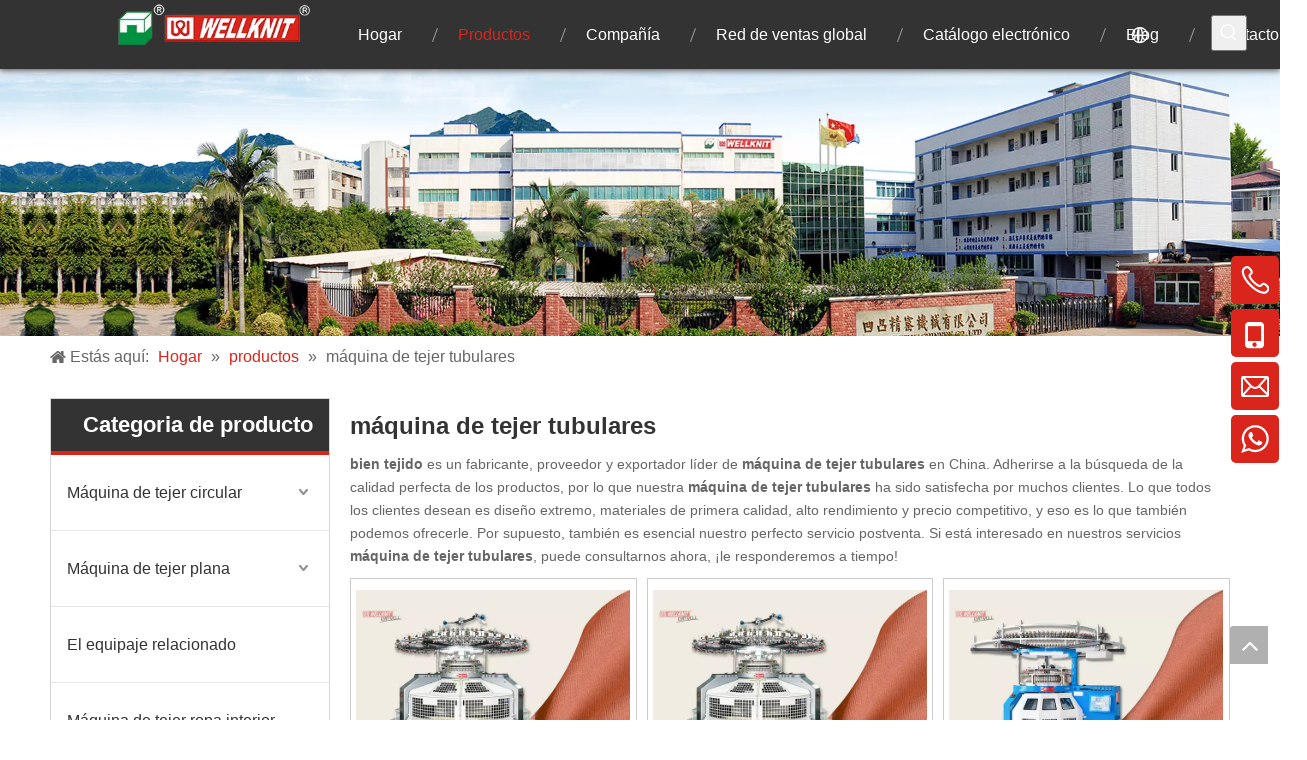

--- FILE ---
content_type: text/html;charset=utf-8
request_url: https://es.knittingmachine.com.tw/products/m%C3%A1quina-de-tejer-tubulares.html
body_size: 45877
content:
<!DOCTYPE html> <html lang="es" prefix="og: http://ogp.me/ns#" style="height: auto;"> <head> <link rel="preconnect" href="https://iprorwxhpkoilm5p-static.ldycdn.com"/> <link rel="preconnect" href="https://rqrorwxhpkoilm5p-static.ldycdn.com"/> <link rel="preconnect" href="https://jmrorwxhpkoilm5p-static.ldycdn.com"/><script>document.write=function(e){documentWrite(document.currentScript,e)};function documentWrite(documenturrentScript,e){var i=document.createElement("span");i.innerHTML=e;var o=i.querySelectorAll("script");if(o.length)o.forEach(function(t){if(t.src&&t.src!=""){var script=document.createElement("script");script.src=t.src;document.body.appendChild(script)}});document.body.appendChild(i)}
window.onloadHack=function(func){if(!!!func||typeof func!=="function")return;if(document.readyState==="complete")func();else if(window.addEventListener)window.addEventListener("load",func,false);else if(window.attachEvent)window.attachEvent("onload",func,false)};</script> <title>China m&aacute;quina de tejer tubulares fabricantes, proveedores m&aacute;quina de tejer tubulares, mayorista m&aacute;quina de tejer tubulares - bien tejido</title> <meta name="keywords" content="m&amp;aacute;quina de tejer tubulares, China fabricante de m&amp;aacute;quina de tejer tubulares, proveedor de m&amp;aacute;quina de tejer tubulares, mayorista de m&amp;aacute;quina de tejer tubulares, f&amp;aacute;brica de m&amp;aacute;quina de tejer tubulares"/> <meta name="description" content="m&amp;aacute;quina de tejer tubulares en los fabricantes de la venta, encuentre los detalles sobre los fabricantes, los surtidores y el distribuidor autorizado de m&amp;aacute;quina de tejer tubulares - bien tejido."/> <link data-type="dns-prefetch" data-domain="jmrorwxhpkoilm5p-static.ldycdn.com" rel="dns-prefetch" href="//jmrorwxhpkoilm5p-static.ldycdn.com"> <link data-type="dns-prefetch" data-domain="iprorwxhpkoilm5p-static.ldycdn.com" rel="dns-prefetch" href="//iprorwxhpkoilm5p-static.ldycdn.com"> <link data-type="dns-prefetch" data-domain="rqrorwxhpkoilm5p-static.ldycdn.com" rel="dns-prefetch" href="//rqrorwxhpkoilm5p-static.ldycdn.com"> <link rel="amphtml" href="https://es.knittingmachine.com.tw/amp/products/m%C3%A1quina-de-tejer-tubulares.html"/> <link rel="canonical" href="https://es.knittingmachine.com.tw/products/m%C3%A1quina-de-tejer-tubulares.html"/> <meta http-equiv="X-UA-Compatible" content="IE=edge"/> <meta name="renderer" content="webkit"/> <meta http-equiv="Content-Type" content="text/html; charset=utf-8"/> <meta name="viewport" content="width=device-width, initial-scale=1, user-scalable=no"/> <link rel="icon" href="//iprorwxhpkoilm5p-static.ldycdn.com/cloud/lpBplKpmlrSRijrrnklpio/bitbug_favicon.ico"> <style data-inline="true" data-type="inlineHeadStyle"></style><link rel="preload" type="text/css" as="style" href="//iprorwxhpkoilm5p-static.ldycdn.com/concat/wkikKBz1v4RhiSiqrqmooiqmopl/static/assets/widget/mobile_head/style10/style10.css,/static/assets/widget/mobile_head/css/headerStyles.css,/static/assets/widget/style/component/langBar/langBar.css,/static/assets/widget/style/component/follow/widget_setting_iconSize/iconSize24.css,/static/assets/style/bootstrap/cus.bootstrap.grid.system.css,/static/assets/style/fontAwesome/4.7.0/css/font-awesome.css,/static/assets/style/iconfont/iconfont.css,/static/assets/widget/script/plugins/gallery/colorbox/colorbox.css,/static/assets/style/bootstrap/cus.bootstrap.grid.system.split.css,/static/assets/widget/script/plugins/picture/animate.css,/static/assets/widget/style/component/pictureNew/widget_setting_description/picture.description.css,/static/assets/widget/style/component/pictureNew/public/public.css,/static/assets/widget/style/component/prodSearchNew/prodSearchNew.css,/static/assets/widget/style/component/prodsearch/prodsearch.css" onload="this.onload=null;this.rel='stylesheet'"/> <link rel="preload" type="text/css" as="style" href="//rqrorwxhpkoilm5p-static.ldycdn.com/concat/3jijKBeh2hRgiSiqrqmooiqmopl/static/assets/widget/style/component/graphic/graphic.css,/static/assets/widget/style/component/onlineService/public/public.css,/static/assets/widget/style/component/onlineService/widget_setting_showStyle/float.css,/static/assets/widget/style/component/onlineService/widget_setting_showStyle/style6.css,/static/assets/widget/style/component/separator/separator.css,/static/assets/widget/style/component/mailCollection/mailCollection.css" onload="this.onload=null;this.rel='stylesheet'"/> <link rel="stylesheet" type="text/css" href="//iprorwxhpkoilm5p-static.ldycdn.com/concat/wkikKBz1v4RhiSiqrqmooiqmopl/static/assets/widget/mobile_head/style10/style10.css,/static/assets/widget/mobile_head/css/headerStyles.css,/static/assets/widget/style/component/langBar/langBar.css,/static/assets/widget/style/component/follow/widget_setting_iconSize/iconSize24.css,/static/assets/style/bootstrap/cus.bootstrap.grid.system.css,/static/assets/style/fontAwesome/4.7.0/css/font-awesome.css,/static/assets/style/iconfont/iconfont.css,/static/assets/widget/script/plugins/gallery/colorbox/colorbox.css,/static/assets/style/bootstrap/cus.bootstrap.grid.system.split.css,/static/assets/widget/script/plugins/picture/animate.css,/static/assets/widget/style/component/pictureNew/widget_setting_description/picture.description.css,/static/assets/widget/style/component/pictureNew/public/public.css,/static/assets/widget/style/component/prodSearchNew/prodSearchNew.css,/static/assets/widget/style/component/prodsearch/prodsearch.css"/> <link rel="stylesheet" type="text/css" href="//rqrorwxhpkoilm5p-static.ldycdn.com/concat/3jijKBeh2hRgiSiqrqmooiqmopl/static/assets/widget/style/component/graphic/graphic.css,/static/assets/widget/style/component/onlineService/public/public.css,/static/assets/widget/style/component/onlineService/widget_setting_showStyle/float.css,/static/assets/widget/style/component/onlineService/widget_setting_showStyle/style6.css,/static/assets/widget/style/component/separator/separator.css,/static/assets/widget/style/component/mailCollection/mailCollection.css"/> <link rel="preload" type="text/css" as="style" href="//rqrorwxhpkoilm5p-static.ldycdn.com/concat/xpikKB639fRgiSoqpqnonnkqopl/static/assets/widget/script/plugins/smartmenu/css/navigation.css,/static/assets/widget/style/component/langBar/langBar.css,/static/assets/widget/style/component/position/position.css,/static/assets/widget/style/component/prodGroupCategory/prodGroupCategory.css,/static/assets/widget/style/component/articlecategory/slightsubmenu.css,/static/assets/widget/style/component/prodGroupCategory/proGroupCategoryFix.css,/static/assets/widget/style/component/prodlistAsync/public/public.css,/static/assets/style/ldFont/iconfont.css,/static/assets/widget/script/plugins/slick/slick.css,/static/assets/widget/script/plugins/slick/slick-theme.css,/static/assets/widget/script/plugins/owlcarousel/owl.carousel.css,/static/assets/widget/script/plugins/owlcarousel/owl.theme.css,/static/assets/widget/style/component/shoppingcartStatus/shoppingcartStatus.css,/static/assets/widget/style/component/prodlistAsync/widget_style/style_12.css" onload="this.onload=null;this.rel='stylesheet'"/> <link rel="preload" type="text/css" as="style" href="//jmrorwxhpkoilm5p-static.ldycdn.com/concat/ylijKBcc6eRsiSoqpqnonnkqopl/static/assets/widget/style/component/prodlistAsync/widget_style/style_pm_12.css,/static/assets/widget/style/component/prodlistAsync/profixlist.css,/static/assets/widget/style/component/faqList/faqList.css,/static/assets/widget/style/component/quicknavigation/quicknavigation.css" onload="this.onload=null;this.rel='stylesheet'"/> <link rel="stylesheet" type="text/css" href="//rqrorwxhpkoilm5p-static.ldycdn.com/concat/xpikKB639fRgiSoqpqnonnkqopl/static/assets/widget/script/plugins/smartmenu/css/navigation.css,/static/assets/widget/style/component/langBar/langBar.css,/static/assets/widget/style/component/position/position.css,/static/assets/widget/style/component/prodGroupCategory/prodGroupCategory.css,/static/assets/widget/style/component/articlecategory/slightsubmenu.css,/static/assets/widget/style/component/prodGroupCategory/proGroupCategoryFix.css,/static/assets/widget/style/component/prodlistAsync/public/public.css,/static/assets/style/ldFont/iconfont.css,/static/assets/widget/script/plugins/slick/slick.css,/static/assets/widget/script/plugins/slick/slick-theme.css,/static/assets/widget/script/plugins/owlcarousel/owl.carousel.css,/static/assets/widget/script/plugins/owlcarousel/owl.theme.css,/static/assets/widget/style/component/shoppingcartStatus/shoppingcartStatus.css,/static/assets/widget/style/component/prodlistAsync/widget_style/style_12.css"/> <link rel="stylesheet" type="text/css" href="//jmrorwxhpkoilm5p-static.ldycdn.com/concat/ylijKBcc6eRsiSoqpqnonnkqopl/static/assets/widget/style/component/prodlistAsync/widget_style/style_pm_12.css,/static/assets/widget/style/component/prodlistAsync/profixlist.css,/static/assets/widget/style/component/faqList/faqList.css,/static/assets/widget/style/component/quicknavigation/quicknavigation.css"/> <style>@media(min-width:990px){[data-type="rows"][data-level="rows"]{display:flex}}</style> <style id="speed3DefaultStyle">@supports not(aspect-ratio:1/1){.prodlist-wrap li .prodlist-cell{position:relative;padding-top:100%;width:100%}.prodlist-lists-style-13 .prod_img_a_t13,.prodlist-lists-style-12 .prod_img_a_t12,.prodlist-lists-style-nophoto-11 .prod_img_a_t12{position:unset !important;min-height:unset !important}.prodlist-wrap li .prodlist-picbox img{position:absolute;width:100%;left:0;top:0}}.piclist360 .prodlist-pic4-3 li .prodlist-display{max-width:100%}@media(max-width:600px){.prodlist-fix-num li{width:50% !important}}</style> <template id="appdStylePlace"></template> <link href="//jmrorwxhpkoilm5p-static.ldycdn.com/theme/rnjkKBmlrpRliSmlrpRlkSipmoRlnSRljSjrrjjniollrkii/style/style.css" type="text/css" rel="preload" as="style" onload="this.onload=null;this.rel='stylesheet'" data-theme="true"/> <link href="//jmrorwxhpkoilm5p-static.ldycdn.com/theme/rnjkKBmlrpRliSmlrpRlkSipmoRlnSRljSjrrjjniollrkii/style/style.css" rel="stylesheet" type="text/css"/> <style guid='u_737c3e791c60437c98fdd3ba1145cf94' emptyRender='true' placeholder='true' type='text/css'></style> <link href="//rqrorwxhpkoilm5p-static.ldycdn.com/site-res/rjkoKBmlrpRlkSipmoRljSkkonikRliSplkqnqRljSjrrlkniirkjoRqiSiqiqikpmrqrrSRil.css?1717069169786" rel="preload" as="style" onload="this.onload=null;this.rel='stylesheet'" data-extStyle="true" type="text/css" data-extAttr="20240531130627"/> <link href="//rqrorwxhpkoilm5p-static.ldycdn.com/site-res/rjkoKBmlrpRlkSipmoRljSkkonikRliSplkqnqRljSjrrlkniirkjoRqiSiqiqikpmrqrrSRil.css?1717069169786" data-extAttr="20240531130627" rel="stylesheet" type="text/css"/> <template data-js-type='style_respond' data-type='inlineStyle'></template><template data-js-type='style_head' data-type='inlineStyle'><style guid='2369d027-bfa6-4bd3-9db2-4975ff4d283c' pm_pageStaticHack='' jumpName='head' pm_styles='head' type='text/css'>.sitewidget-langBar-20220119105319 .sitewidget-bd .front-icon-box.icon-style i{font-size:16px;color:#333 !important}.sitewidget-langBar-20220119105319 .sitewidget-bd .style21 #hWKqzbVrgMEt-lang-drop-arrow{color:#333 !important}.sitewidget-langBar-20220119105319 .sitewidget-bd .style21 .lang-menu .lang-item a{color:#333 !important}.sitewidget-langBar-20220119105319 .sitewidget-bd .icon-style-i{font-size:16px;color:#333 !important}.sitewidget-langBar-20220119105319 .sitewidget-bd .lang-bar.style18.lang-style .lang-dropdown .block-iconbaseline-down{color:#333 !important}.sitewidget-langBar-20220119105319 .sitewidget-bd .lang-bar.style18.lang-style .lang-dropdown .lang-selected{color:#333 !important}.sitewidget-langBar-20220119105319 .sitewidget-bd .lang-bar.style18.lang-style .lang-dropdown .lang-menu a{color:#333 !important}.sitewidget-langBar-20220119105319 .sitewidget-bd .lang-bar.style18.lang-style .lang-dropdown .lang-menu{border-color:#333 !important}.sitewidget-langBar-20220119105319 .sitewidget-bd .lang-bar.style21.lang-style .lang-dropdown .lang-menu .menu-close-btn i{background:#333 !important}.sitewidget-langBar-20220119105319 .sitewidget-bd .front-icon-box i{font-size:20px;color:#fff !important}.sitewidget-langBar-20220119105319 .sitewidget-bd .front-icon-box.icon-style i{font-size:20px;color:#fff !important}.sitewidget-langBar-20220119105319 .sitewidget-bd .front-icon-box i:hover{color:#fff !important}.sitewidget-langBar-20220119105319.sitewidget-langBar .lang-bar.style20 .lang-dropdown .lang-item{padding:4px 10px 6px 10px}.sitewidget-langBar-20220119105319 .lang-bar .lang-dropdown-front-icon{background:unset !important}.sitewidget-prodCategory-20150203111712.category-default-simple .sitewidget-bd>ul>li>a{font-size:16px;line-height:75px;color:#333}.sitewidget-prodCategory-20150203111712.category-default-simple .sitewidget-bd>ul>li>span{top:25.5px}.sitewidget-prodCategory-20150203111712.category-default-gray .sitewidget-bd>ul>li>span{right:16px}.sitewidget-prodCategory-20150203111712.category-default-simple .sitewidget-bd>ul>li>a:hover{color:#da251c}.sitewidget-prodCategory-20150203111712.category-default-simple i.list-mid-dot{top:34.5px;background:#333}.sitewidget-prodCategory-20150203111712.category-default-simple .sitewidget-bd>ul>li>a:hover+i.list-mid-dot{background:#da251c}.sitewidget-prodCategory-20150203111712.category-default-simple .sitewidget-bd li.on>a{color:#da251c !important}.sitewidget-prodCategory-20150203111712.category-default-simple .sitewidget-bd>ul>li.on>a+i.list-mid-dot{background:#da251c}.sitewidget-prodListAsync-20210417000000 .prodlist-wrap .prodlist-parameter-wrap .prodlist-pro-name{height:auto !important;overflow:hidden;text-overflow:ellipsis;display:box;display:-webkit-box;-webkit-line-clamp:2;-webkit-box-orient:vertical}.sitewidget-prodListAsync-20210417000000 .prodlist-box-hover{height:100%;box-sizing:border-box}.sitewidget-prodListAsync-20210417000000 .prodlist-parameter-wrap{position:static}.sitewidget-prodListAsync-20210417000000 .prodlist-parameter-btns-container,.sitewidget-prodListAsync-20210417000000 .prodlist-parameter-wrap .prodlist-btn-wrap .btn-wrap-double,.sitewidget-prodListAsync-20210417000000 .prodlist-parameter-wrap .prodlist-btn-fresh-wrap .btn-wrap-fresh-double,.sitewidget-prodListAsync-20210417000000 .prodlist-parameter-wrap .prodlist-btn-wrap .btn-wrap-single,.sitewidget-prodListAsync-20210417000000 .prodlist-parameter-wrap .prodlist-btn-fresh-wrap .btn-wrap-fresh-single{position:absolute;width:calc(100% - 8px) !important;bottom:10px;left:50%;transform:translateX(-50%)}@media screen and (min-width:1200px){.sitewidget-prodListAsync-20210417000000 .prodlist-parameter-wrap .prodlist-btn-fresh-wrap,.sitewidget-prodListAsync-20210417000000 .prodlist-parameter-wrap .prodlist-btn-wrap{margin-top:0}}.sitewidget-prodListAsync-20210417000000 .prodlist-lists-style-9 .prodlist-box-hover .style_line_9{background:#009048 !important}.sitewidget-prodListAsync-20210417000000 .prodlist-lists-style-9 .prodlist-box-hover:hover .prodlist-pro-name{color:#009048 !important}.sitewidget-prodListAsync-20210417000000 .prodlist-lists-style-9>.fix>li:hover{border-color:#009048 !important}.sitewidget-prodListAsync-20210417000000 .sitewidget-ft .paging>li.active>span{background-color:#da251c;border:1px solid #da251c}.sitewidget-prodListAsync-20210417000000 .sitewidget-ft .paging>li>a:hover{color:#da251c;border:1px solid #da251c}.sitewidget-prodListAsync-20210417000000 .sitewidget-ft .paging>li span.active a{color:#da251c}.sitewidget-prodListAsync-20210417000000 .prodlist-wrap .prodlist-pro-name{height:40px !important;line-height:20px !important}.sitewidget-prodListAsync-20210417000000 .prodlist-fix-num .prodlist-btn-default .btn-wrap-fresh-double.buy{padding:0 !important}.sitewidget-prodListAsync-20210417000000 .prodlist-fix-num .prodlist-btn-default .btn-wrap-fresh-double.buy a.InquireAndBasket{margin-right:0 !important}.sitewidget-prodListAsync-20210417000000 .prodlist-fix-num .prodlist-btn-default .btn-wrap-fresh-double.buy .togetherClass{margin-left:0 !important}.sitewidget-prodListAsync-20210417000000 .prodlist-fix-num .prodlist-btn-default .btn-wrap-fresh-double.buy .prodlist-pro-buynow-btn{text-indent:-11px !important}.sitewidget-prodListAsync-20210417000000 .prodlist-btn-default .prodlist-pro-inquire{width:100% !important;margin-left:0 !important}.sitewidget-prodListAsync-20210417000000 .prodlist-btn-default .InquireAndBasket.pro-detail-basket{margin-right:0 !important}.sitewidget-prodListAsync-20210417000000 .prodlist-btn-default .prodlist-pro-inquire .togetherClass{margin-left:0 !important}.sitewidget-prodListAsync-20210417000000 .keyword_box .keyword_list a{color:#8a8a8a !important;border-color:#8a8a8a !important}.sitewidget-prodListAsync-20210417000000 .keyword_box .keyword_list a:hover{color:#8a8a8a !important;border-color:#8a8a8a !important}</style></template><template data-js-type='style_respond' data-type='inlineStyle'></template><template data-js-type='style_head' data-type='inlineStyle'></template><script data-ignoreMinify="true">
	function loadInlineStyle(){
		var allInlineStyle = document.querySelectorAll("template[data-type='inlineStyle']");
		var length = document.querySelectorAll("template[data-type='inlineStyle']").length;
		for(var i = 0;i < length;i++){
			var style = allInlineStyle[i].innerHTML;
			allInlineStyle[i].outerHTML = style;
		}
	}
loadInlineStyle();
</script> <script type="text/javascript" data-src="//iprorwxhpkoilm5p-static.ldycdn.com/static/t-7jBmBKiKiqrqmooiqmopk/assets/script/jquery-1.11.0.concat.js"></script> <script type="text/javascript" data-src="//ld-analytics.ldycdn.com/lrinKBipmoRlrSSRRQRiiSjmrrkr/ltm-web.js?v=1717131987000"></script><script type="text/x-delay-ids" data-type="delayIds" data-device="pc" data-xtype="0" data-delayIds='["kvfVTQLhqrNt","ymUqJbLBIOHE","rkfgTlLqSVGE","hWKqzbVrgMEt","tdKLobgMVtnZ","wIABovqLSgdE","BmULobqBHveZ","APUBTQLqHInE","ftfVJGgWKUNj","vyfVzlgLRQiE","uaKqTQBLINHt","crpBTlqWAKht","uEAqTbVBoSrt","zNUqobLgJlTZ","tkpqevLBoRVO","qNAgobLqTmUZ","kvUBeQghKAlZ","pUKBebgqomrZ","srUgobLVzRiO","tCAqJbLgTcjO","CTULevgBzHPE","dFULelVCApKE","DJUqoGLgewlO","bCULolBWAKVt","BGUVelLBzHRO","rAULobqgJIit"]'></script> <script guid='8d86d5b1-1f8d-4c7f-a292-0ef49bdf9d48' pm_pageStaticHack='true' jumpName='head' pm_scripts='head' type='text/javascript'>try{(function(window,undefined){var phoenixSite=window.phoenixSite||(window.phoenixSite={});phoenixSite.lanEdition="ES_ES";var page=phoenixSite.page||(phoenixSite.page={});page.cdnUrl="//rqrorwxhpkoilm5p-static.ldycdn.com";page.siteUrl="https://es.knittingmachine.com.tw";page.lanEdition=phoenixSite.lanEdition;page._menu_prefix="";page._menu_trans_flag="";page._captcha_domain_prefix="captcha.c";page._pId="kdAUriNulDgj";phoenixSite._sViewMode="true";phoenixSite._templateSupport="false";phoenixSite._singlePublish=
"false"})(this)}catch(e){try{console&&console.log&&console.log(e)}catch(e){}};</script> <script id='u_8857c72c9286406a9fe44c0d963ecbfc' guid='u_8857c72c9286406a9fe44c0d963ecbfc' pm_script='init_top' type='text/javascript'>try{(function(window,undefined){var datalazyloadDefaultOptions=window.datalazyloadDefaultOptions||(window.datalazyloadDefaultOptions={});datalazyloadDefaultOptions["version"]="3.0.0";datalazyloadDefaultOptions["isMobileViewer"]="false";datalazyloadDefaultOptions["hasCLSOptimizeAuth"]="false";datalazyloadDefaultOptions["_version"]="3.0.0";datalazyloadDefaultOptions["isPcOptViewer"]="false"})(this);(function(window,undefined){window.__ph_optSet__='{"loadImgType":"2"}'})(this)}catch(e){try{console&&
console.log&&console.log(e)}catch(e){}};</script> <script id='u_07ef86b76662439c9cacbd7eeaf816ff' guid='u_07ef86b76662439c9cacbd7eeaf816ff' type='text/javascript'>try{var thisUrl=location.host;var referUrl=document.referrer;if(referUrl.indexOf(thisUrl)==-1)localStorage.setItem("landedPage",document.URL)}catch(e){try{console&&console.log&&console.log(e)}catch(e){}};</script> </head> <body class=" frontend-body-canvas "> <div id='backstage-headArea' headFlag='1' class='hideForMobile'><div class="outerContainer" data-mobileBg="true" id="outerContainer_1449024164585" data-type="outerContainer" data-level="rows" autohold><div class="container-opened" data-type="container" data-level="rows" cnttype="backstage-container-mark"><div class="row" data-type="rows" data-level="rows" data-attr-xs="null" data-attr-sm="null"><div class="col-md-1" id="column_1642560181022" data-type="columns" data-level="columns"><div id="location_1642560181023" data-type="locations" data-level="rows"><div class="backstage-stwidgets-settingwrap" id="component_kvfVTQLhqrNt" data-scope="0" data-settingId="kvfVTQLhqrNt" data-relationCommonId="kdAUriNulDgj" data-classAttr="sitewidget-placeHolder-20220119104159"> <div class="sitewidget-placeholder sitewidget-placeHolder-20220119104159"> <div class="sitewidget-bd"> <div class="resizee" style="height:30px"></div> </div> </div> <script type="text/x-delay-script" data-id="kvfVTQLhqrNt" data-jsLazyloadType="1" data-alias="placeHolder" data-jsLazyload='true' data-type="component" data-jsDepand='' data-jsThreshold='' data-cssDepand='' data-cssThreshold=''>(function(window,$,undefined){})(window,$);</script></div> </div></div><div class="col-md-2" id="column_1495607371990" data-type="columns" data-level="columns"><div id="location_1495607371991" data-type="locations" data-level="rows"><div class="backstage-stwidgets-settingwrap" scope="0" settingId="ymUqJbLBIOHE" id="component_ymUqJbLBIOHE" relationCommonId="kdAUriNulDgj" classAttr="sitewidget-logo-20170524142849"> <div class="sitewidget-pictureNew sitewidget-logo sitewidget-logo-20170524142849"> <div class="sitewidget-bd"> <div class="picture-resize-wrap " style="position: relative; width: 100%; text-align: left; "> <span class="picture-wrap pic-style-default 666 " data-ee="" id="picture-wrap-ymUqJbLBIOHE" style="display: inline-block; position: relative;max-width: 100%;"> <a class="imgBox mobile-imgBox" style="display: inline-block; position: relative;max-width: 100%;" href="/index.html"> <img class="img-default-bgc" data-src="//iprorwxhpkoilm5p-static.ldycdn.com/cloud/llBplKpmlrSRijqqmkqkip/logo.png" src="//iprorwxhpkoilm5p-static.ldycdn.com/cloud/llBplKpmlrSRijqqmkqkip/logo.png" alt="logo" title="" phoenixLazyload='true'/> </a> </span> </div> </div> </div> </div> <script type="text/x-delay-script" data-id="ymUqJbLBIOHE" data-jsLazyloadType="1" data-alias="logo" data-jsLazyload='true' data-type="component" data-jsDepand='["//jmrorwxhpkoilm5p-static.ldycdn.com/static/t-7jBmBKiKiqrqmooiqmopk/assets/widget/script/plugins/jquery.lazyload.js","//iprorwxhpkoilm5p-static.ldycdn.com/static/t-7jBmBKiKiqrqmooiqmopk/assets/widget/script/compsettings/comp.logo.settings.js"]' data-jsThreshold='5' data-cssDepand='' data-cssThreshold='5'>(function(window,$,undefined){try{(function(window,$,undefined){var respSetting={},temp;$(function(){$("#picture-wrap-ymUqJbLBIOHE").on("webkitAnimationEnd webkitTransitionEnd mozAnimationEnd MSAnimationEnd oanimationend animationend",function(){var rmClass="animated bounce zoomIn pulse rotateIn swing fadeIn bounceInDown bounceInLeft bounceInRight bounceInUp fadeInDownBig fadeInLeftBig fadeInRightBig fadeInUpBig zoomInDown zoomInLeft zoomInRight zoomInUp";$(this).removeClass(rmClass)});var version=
$.trim("20200313131553");if(!!!version)version=undefined;if(phoenixSite.phoenixCompSettings&&typeof phoenixSite.phoenixCompSettings.logo!=="undefined"&&phoenixSite.phoenixCompSettings.logo.version==version&&typeof phoenixSite.phoenixCompSettings.logo.logoLoadEffect=="function"){phoenixSite.phoenixCompSettings.logo.logoLoadEffect("ymUqJbLBIOHE",".sitewidget-logo-20170524142849","","",respSetting);if(!!phoenixSite.phoenixCompSettings.logo.version&&phoenixSite.phoenixCompSettings.logo.version!="1.0.0")loadAnimationCss();
return}var resourceUrl="//rqrorwxhpkoilm5p-static.ldycdn.com/static/assets/widget/script/compsettings/comp.logo.settings.js?_\x3d1717069169786";if(phoenixSite&&phoenixSite.page){var cdnUrl=phoenixSite.page.cdnUrl;resourceUrl=cdnUrl+"/static/assets/widget/script/compsettings/comp.logo.settings.js?_\x3d1717069169786"}var callback=function(){phoenixSite.phoenixCompSettings.logo.logoLoadEffect("ymUqJbLBIOHE",".sitewidget-logo-20170524142849","","",respSetting);if(!!phoenixSite.phoenixCompSettings.logo.version&&
phoenixSite.phoenixCompSettings.logo.version!="1.0.0")loadAnimationCss()};if(phoenixSite.cachedScript)phoenixSite.cachedScript(resourceUrl,callback());else $.getScript(resourceUrl,callback())});function loadAnimationCss(){var link=document.createElement("link");link.rel="stylesheet";link.type="text/css";link.href="//jmrorwxhpkoilm5p-static.ldycdn.com/static/assets/widget/script/plugins/picture/animate.css?1717069169786";var head=document.getElementsByTagName("head")[0];head.appendChild(link)}try{loadTemplateImg("sitewidget-logo-20170524142849")}catch(e){try{console&&
(console.log&&console.log(e))}catch(e){}}})(window,jQuery)}catch(e){try{console&&console.log&&console.log(e)}catch(e){}}})(window,$);</script> </div></div><div class="col-md-9" id="column_1640597006479" data-type="columns" data-level="columns"><div class="row" data-type="rows" data-level="rows"><div class="col-md-10" id="column_1642560880716" data-type="columns" data-level="columns"><div id="location_1642560880719" data-type="locations" data-level="rows"><div class="backstage-stwidgets-settingwrap" scope="0" settingId="rkfgTlLqSVGE" id="component_rkfgTlLqSVGE" relationCommonId="kdAUriNulDgj" classAttr="sitewidget-navigation_style-20151202104252"> <div class="sitewidget-navigation_style sitewidget-navnew fix sitewidget-navigation_style-20151202104252 navnew-wide-style4 navnew-style4 navnew-way-slide navnew-slideRight"> <a href="javascript:;" class="navnew-thumb-switch navnew-thumb-way-slide navnew-thumb-slideRight" style="background-color:#cc0000"> <span class="nav-thumb-ham first" style="background-color:#fff"></span> <span class="nav-thumb-ham second" style="background-color:#fff"></span> <span class="nav-thumb-ham third" style="background-color:#fff"></span> </a> <ul class="navnew smsmart navnew-way-slide navnew-slideRight navnew-wide-substyle1 navnew-substyle1"> <li id="parent_0" class="navnew-item navLv1 " style="width:14.285714285714%" data-visible="1"> <a id="nav_24217694" target="_self" rel="" class="navnew-link" data-currentIndex="" href="/"><i class="icon "></i><span class="text-width">Hogar</span> </a> <span class="navnew-separator"></span> </li> <li id="parent_1" class="navnew-item navLv1 " style="width:14.285714285714%" data-visible="1"> <a id="nav_24217674" target="_self" rel="" class="navnew-link" data-currentIndex="1" href="/products.html"><i class="icon "></i><span class="text-width">Productos</span> </a> <span class="navnew-separator"></span> <ul class="navnew-sub1"> <li class="navnew-sub1-item navLv2" data-visible="1"> <a id="nav_24217764" class="navnew-sub1-link" target="_self" rel="" data-currentIndex='' href="/M%C3%A1quina-de-tejer-circular-pl3913399.html"> <i class="icon "></i>Máquina de tejer circular</a> </li> <li class="navnew-sub1-item navLv2" data-visible="1"> <a id="nav_24217774" class="navnew-sub1-link" target="_self" rel="" data-currentIndex='' href="/M%C3%A1quina-de-tejer-plana-pl3813399.html"> <i class="icon "></i>Máquina de tejer plana</a> </li> <li class="navnew-sub1-item navLv2" data-visible="1"> <a id="nav_24217794" class="navnew-sub1-link" target="_self" rel="" data-currentIndex='' href="/M%C3%A1quina-de-tejer-ropa-interior-sin-costuras-pl3703399.html"> <i class="icon "></i>Máquina de tejer ropa interior sin costuras</a> </li> <li class="navnew-sub1-item navLv2" data-visible="1"> <a id="nav_24217784" class="navnew-sub1-link" target="_self" rel="" data-currentIndex='' href="/El-equipaje-relacionado-pl3603399.html"> <i class="icon "></i>Equipos relacionados</a> </li> </ul> </li> <li id="parent_2" class="navnew-item navLv1 " style="width:14.285714285714%" data-visible="1"> <a id="nav_24217704" target="_self" rel="" class="navnew-link" data-currentIndex="" href="/Company.html"><i class="icon "></i><span class="text-width">Compañía</span> </a> <span class="navnew-separator"></span> <ul class="navnew-sub1"> <li class="navnew-sub1-item navLv2" data-visible="1"> <a id="nav_24217744" class="navnew-sub1-link" target="_self" rel="" data-currentIndex='' href="/faqlist.html"> <i class="icon undefined"></i>Preguntas más frecuentes</a> </li> <li class="navnew-sub1-item navLv2" data-visible="1"> <a id="nav_24217754" class="navnew-sub1-link" target="_self" rel="" data-currentIndex='' href="/211228170949.html"> <i class="icon undefined"></i>Certificado</a> </li> </ul> </li> <li id="parent_3" class="navnew-item navLv1 " style="width:14.285714285714%" data-visible="1"> <a id="nav_24217714" target="_self" rel="" class="navnew-link" data-currentIndex="" href="/Global-Sales-Network.html"><i class="icon "></i><span class="text-width">Red de ventas global</span> </a> <span class="navnew-separator"></span> </li> <li id="parent_4" class="navnew-item navLv1 " style="width:14.285714285714%" data-visible="1"> <a id="nav_24217724" target="_self" rel="" class="navnew-link" data-currentIndex="" href="/E-catalog.html"><i class="icon "></i><span class="text-width">Catálogo electrónico</span> </a> <span class="navnew-separator"></span> </li> <li id="parent_5" class="navnew-item navLv1 " style="width:14.285714285714%" data-visible="1"> <a id="nav_24217684" target="_self" rel="" class="navnew-link" data-currentIndex="" href="/news.html"><i class="icon "></i><span class="text-width">Blog </span> </a> <span class="navnew-separator"></span> </li> <li id="parent_6" class="navnew-item navLv1 " style="width:14.285714285714%" data-visible="1"> <a id="nav_24217734" target="_self" rel="" class="navnew-link" data-currentIndex="" href="/contactus.html"><i class="icon "></i><span class="text-width">Contacto</span> </a> <span class="navnew-separator"></span> </li> </ul> </div> </div> <script type="text/x-delay-script" data-id="rkfgTlLqSVGE" data-jsLazyloadType="1" data-alias="navigation_style" data-jsLazyload='true' data-type="component" data-jsDepand='["//iprorwxhpkoilm5p-static.ldycdn.com/static/t-poBpBKoKiymxlx7r/assets/widget/script/plugins/smartmenu/js/jquery.smartmenusUpdate.js","//rqrorwxhpkoilm5p-static.ldycdn.com/static/t-niBoBKnKrqmlmp7q/assets/widget/script/compsettings/comp.navigation_style.settings.js"]' data-jsThreshold='5' data-cssDepand='' data-cssThreshold='5'>(function(window,$,undefined){try{$(function(){if(phoenixSite.phoenixCompSettings&&typeof phoenixSite.phoenixCompSettings.navigation_style!=="undefined"&&typeof phoenixSite.phoenixCompSettings.navigation_style.navigationStyle=="function"){phoenixSite.phoenixCompSettings.navigation_style.navigationStyle(".sitewidget-navigation_style-20151202104252","navnew-substyle1","navnew-wide-substyle1","0","0","100px","0","0");return}$.getScript("//jmrorwxhpkoilm5p-static.ldycdn.com/static/assets/widget/script/compsettings/comp.navigation_style.settings.js?_\x3d1767865557386",
function(){phoenixSite.phoenixCompSettings.navigation_style.navigationStyle(".sitewidget-navigation_style-20151202104252","navnew-substyle1","navnew-wide-substyle1","0","0","100px","0","0")})})}catch(e){try{console&&console.log&&console.log(e)}catch(e){}}})(window,$);</script> </div></div><div class="col-md-1" id="column_1642560899738" data-type="columns" data-level="columns"><div id="location_1642560899739" data-type="locations" data-level="rows"><div class="backstage-stwidgets-settingwrap" scope="0" settingId="hWKqzbVrgMEt" id="component_hWKqzbVrgMEt" relationCommonId="kdAUriNulDgj" classAttr="sitewidget-langBar-20220119105319"> <div class="sitewidget-langBar sitewidget-langBar-20220119105319"> <div class="sitewidget-bd"> <div class="lang-bar lang-bar-center style20 "> <div class="front-icon-box " id="hWKqzbVrgMEt-lang-front-icon"><i class="font-icon block-icon block-iconyuyanlan-xian" style="position: relative" aria-hidden="true"></i> </div> <div class="lang-dropdown withFrontIcon"> <div class="" id="hWKqzbVrgMEt-lang-drop-arrow"></div> <ul class="lang-menu" id="hWKqzbVrgMEt-lang-drop-menu" style="margin-top: 0"> <li class="lang-item" data-lanCode="0" data-default="0"><a target="_blank" href='https://knittingmachine.com.tw' target="_blank">English</a></li> <li class="lang-item" data-lanCode="2" data-default="0"><a target="_blank" href='https://tw.knittingmachine.com.tw' target="_blank">繁體中文</a></li> <li class="lang-item" data-lanCode="3" data-default="0"><a target="_blank" href='https://sa.knittingmachine.com.tw' target="_blank">العربية</a></li> <li class="lang-item" data-lanCode="4" data-default="0"><a target="_blank" href='https://fr.knittingmachine.com.tw' target="_blank">Français</a></li> <li class="lang-item" data-lanCode="5" data-default="0"><a target="_blank" href='https://ru.knittingmachine.com.tw' target="_blank">Pусский</a></li> <li class="lang-item" data-lanCode="7" data-default="0"><a target="_blank" href='https://pt.knittingmachine.com.tw' target="_blank">Português</a></li> <li class="lang-item" data-lanCode="13" data-default="0"><a target="_blank" href='https://vi.knittingmachine.com.tw' target="_blank">Tiếng Việt</a></li> <li class="lang-item" data-lanCode="14" data-default="0"><a target="_blank" href='https://th.knittingmachine.com.tw' target="_blank">ไทย</a></li> <li class="lang-item" data-lanCode="16" data-default="0"><a target="_blank" href='https://tr.knittingmachine.com.tw' target="_blank">Türk dili</a></li> <li class="lang-item" data-lanCode="24" data-default="0"><a target="_blank" href='https://in.knittingmachine.com.tw' target="_blank">Bahasa indonesia</a></li> </ul> </div> </div> </div> </div> <style>.sitewidget-langBar .lang-bar.style17 .lang-dropdown .lang-menu{display:none}</style> <template data-type='js_template' data-settingId='hWKqzbVrgMEt'><script id='u_29918f36df67468385ec696e72f47011' guid='u_29918f36df67468385ec696e72f47011' type='text/javascript'>try{function sortableli(el,data,value){var newArr=[];if(value=="0"||value=="1"||value=="2"||value=="3"||value=="4"||value=="5"||value=="6"||value=="7"||value=="8"||value=="12"||value=="14"){for(var i=0;i<data.length;i++)el.find(".lang-cont").each(function(){if(data[i].isDefault=="0"){if($(this).attr("data-default")=="0")if($(this).attr("data-lancode")==data[i].islanCode){var cloneSpan=$(this).clone(true);newArr.push(cloneSpan)}}else if($(this).attr("data-default")=="1")if($(this).attr("data-lancode")==
data[i].islanCode){var cloneSpan=$(this).clone(true);newArr.push(cloneSpan)}});if(value=="0"||value=="6"||value=="3")var langDivMid=' \x3cspan class\x3d"lang-div-mid"\x3e|\x3c/span\x3e ';else if(value=="1"||value=="4"||value=="7"||value=="14")var langDivMid=' \x3cspan class\x3d"lang-div-mid"\x3e\x3c/span\x3e ';else if(value=="2"||value=="12"||value=="5"||value=="8")var langDivMid=' \x3cspan class\x3d"lang-div-mid"\x3e/\x3c/span\x3e ';else var langDivMid=' \x3cspan class\x3d"lang-div-mid"\x3e|\x3c/span\x3e ';
if(newArr.length>=0){el.find("span").remove();for(var i=0;i<newArr.length;i++){el.append(newArr[i]);if(i==newArr.length-1);else el.append(langDivMid)}}}else{for(var i=0;i<data.length;i++)el.find(".lang-item").each(function(){if(data[i].isDefault=="0"){if($(this).attr("data-default")=="0")if($(this).attr("data-lancode")==data[i].islanCode){var cloneSpan=$(this).clone(true);newArr.push(cloneSpan)}}else if($(this).attr("data-default")=="1")if($(this).attr("data-lancode")==data[i].islanCode){var cloneSpan=
$(this).clone(true);newArr.push(cloneSpan)}});if(newArr.length>=0){el.find(".lang-item").remove();for(var i=0;i<newArr.length;i++)if(value=="13")el.find(".langBar-easystyle-sub").append(newArr[i]);else el.find(".lang-menu").append(newArr[i])}}}$(function(){var dom=$(".sitewidget-langBar-20220119105319 .sitewidget-bd .lang-bar");var sortArr=[{"id":0,"islanCode":"0","isDefault":"0"},{"id":1,"islanCode":"2","isDefault":"0"},{"id":2,"islanCode":"3","isDefault":"0"},{"id":3,"islanCode":"4","isDefault":"0"},
{"id":4,"islanCode":"5","isDefault":"0"},{"id":5,"islanCode":"6","isDefault":"0"},{"id":6,"islanCode":"7","isDefault":"0"},{"id":7,"islanCode":"13","isDefault":"0"},{"id":8,"islanCode":"14","isDefault":"0"},{"id":9,"islanCode":"16","isDefault":"0"},{"id":10,"islanCode":"24","isDefault":"0"}];if(sortArr!=""&&sortArr!=undefined)sortableli(dom,sortArr,20)})}catch(e){try{console&&console.log&&console.log(e)}catch(e){}};</script></template> <script type="text/x-delay-script" data-id="hWKqzbVrgMEt" data-jsLazyloadType="1" data-alias="langBar" data-jsLazyload='true' data-type="component" data-jsDepand='["//iprorwxhpkoilm5p-static.ldycdn.com/static/t-rrBqBKqKlnzlzr7n/assets/widget/script/compsettings/comp.langBar.settings.js"]' data-jsThreshold='5' data-cssDepand='' data-cssThreshold='5'>(function(window,$,undefined){try{$(function(){if(!phoenixSite.phoenixCompSettings||!phoenixSite.phoenixCompSettings.langBar)$.getScript("//rqrorwxhpkoilm5p-static.ldycdn.com/static/assets/widget/script/compsettings/comp.langBar.settings.js?_\x3d1767865557386",function(){phoenixSite.phoenixCompSettings.langBar.langBarSublist("hWKqzbVrgMEt","20",".sitewidget-langBar-20220119105319")});else phoenixSite.phoenixCompSettings.langBar.langBarSublist("hWKqzbVrgMEt","20",".sitewidget-langBar-20220119105319")})}catch(e){try{console&&
console.log&&console.log(e)}catch(e){}}})(window,$);</script></div> </div></div><div class="col-md-1" id="column_1657711048628" data-type="columns" data-level="columns"><div id="location_1657711048629" data-type="locations" data-level="rows"><div class="backstage-stwidgets-settingwrap " scope="0" settingId="tdKLobgMVtnZ" id="component_tdKLobgMVtnZ" relationCommonId="kdAUriNulDgj" classAttr="sitewidget-prodSearchNew-20220713191544"> <div class="sitewidget-searchNew sitewidget-prodSearchNew sitewidget-prodSearchNew-20220713191544 prodWrap"> <style type="text/css">
	.prodDiv.margin20{
		margin-top:20px;
	}
	/*关键词设置*/
			.sitewidget-prodSearchNew-20220713191544 .showUnder-search-box.search-box-wrap {
			text-align: right;
		}
		@media(min-width: 501px) {
			.sitewidget-prodSearchNew-20220713191544 .slideLeft-search-box-prodDiv {
				left: auto;
				right:  96px;
			}
		}
		.sitewidget-prodSearchNew-20220713191544 .showUnder-search-box .search-icon-btn {
			width: 36px;
			height: 36px;
			margin: 0 1px;
		}
		.sitewidget-prodSearchNew-20220713191544 .showUnder-search-box .search-icon-btn .icon-svg {
			width: 20px;
			height: 20px;
			fill: rgb(255, 255, 255);
		}

		.sitewidget-prodSearchNew-20220713191544 .showUnder-search-box .search-box {
			width: 236px;
			top: 36px;
			right: 0;
		}

		.sitewidget-prodSearchNew-20220713191544 .showUnder-search-box .search-box form {
			border: 1px solid rgba(221, 221, 221, 0);
			border-radius: 0px;
			background-color: rgb(238, 238, 238);
		}
		.sitewidget-prodSearchNew-20220713191544 .showUnder-search-box .search-box .search-fix-wrap {
			margin-right: 36px;
		}
	    .sitewidget-prodSearchNew-20220713191544 .showUnder-search-box .search-box .search-fix-wrap .inner-container{
			position: relative;
			height: unset;
			overflow: unset;
		}
		.sitewidget-prodSearchNew-20220713191544 .showUnder-search-box .search-box .search-fix-wrap{
			display: flex;
		}
		.sitewidget-prodSearchNew-20220713191544 .showUnder-search-box .search-box .search-fix-wrap input[type="text"] {
			height: 36px;
			line-height: 36px;
			font-size: 14px;
			color: rgb(51, 51, 51);
		}
		.sitewidget-prodSearchNew-20220713191544 .showUnder-search-box .search-box .search-fix-wrap input[type="text"]::-webkit-input-placeholder{
			color: ;
		}
	/* 火狐 */
	.sitewidget-prodSearchNew-20220713191544 .showUnder-search-box .search-box .search-fix-wrap input[type="text"]::-moz-placeholder {
		color: ;
	}
	/*ie*/
	.sitewidget-prodSearchNew-20220713191544 .showUnder-search-box .search-box .search-fix-wrap input[type="text"]::-ms-input-placeholder {
		color: ;
	}
		.sitewidget-prodSearchNew-20220713191544 .showUnder-search-box .search-box .search-fix-wrap button {
			width: 36px;
			height: 36px;
		}
		.sitewidget-prodSearchNew-20220713191544 .showUnder-search-box .search-box .search-fix-wrap button .icon-svg {
			width: 20px;
			height: 20px;
			fill: rgb(153, 153, 153);
		}


	/*新增设置搜索范围选项样式*/
		.sitewidget-prodSearchNew-20220713191544.prodWrap .prodDiv .prodUl li{
			font-size: 14px ;
		}
		.sitewidget-prodSearchNew-20220713191544.prodWrap .prodDiv .prodUl li{
			color: rgb(65, 125, 201) !important;
		}
			.sitewidget-prodSearchNew-20220713191544.prodWrap .prodDiv .prodUl li:hover{
				color: rgb(255 108 0) !important;
			}
			.sitewidget-prodSearchNew-20220713191544.prodWrap .prodDiv .prodUl li{
				text-align: left;
			}

	@media (min-width: 900px){
		.sitewidget-prodSearchNew-20220713191544 .positionLeft .search-keywords{
			line-height: 36px;
		}
		.sitewidget-prodSearchNew-20220713191544 .positionRight .search-keywords{
			line-height: 36px;
		}
	}
	.sitewidget-prodSearchNew-20220713191544 .positionDrop .search-keywords{
		border:1px solid rgb(153, 153, 153);
		border-top:0;
		}
	.sitewidget-prodSearchNew-20220713191544 .positionDrop q{
		margin-left:10px;
	}
	</style> <div class="sitewidget-bd"> <div class="search-box-wrap showUnder-search-box"> <button class="search-icon-btn" aria-label="Palabras clave populares:"> <svg xmlns="http://www.w3.org/2000/svg" xmlns:xlink="http://www.w3.org/1999/xlink" t="1660616305377" class="icon icon-svg shape-search" viewBox="0 0 1024 1024" version="1.1" p-id="26257" width="20" height="20"><defs><style type="text/css">@font-face{font-family:feedback-iconfont;src:url("//at.alicdn.com/t/font_1031158_u69w8yhxdu.woff2?t=1630033759944") format("woff2"),url("//at.alicdn.com/t/font_1031158_u69w8yhxdu.woff?t=1630033759944") format("woff"),url("//at.alicdn.com/t/font_1031158_u69w8yhxdu.ttf?t=1630033759944") format("truetype")}</style></defs><path d="M147.9168 475.5968a291.2768 291.2768 0 1 1 582.5024 0 291.2768 291.2768 0 0 1-582.5024 0z m718.848 412.416l-162.9696-162.8672a362.3424 362.3424 0 0 0 99.4816-249.5488A364.0832 364.0832 0 1 0 439.1936 839.68a361.8304 361.8304 0 0 0 209.5104-66.6624l166.5024 166.5024a36.4544 36.4544 0 0 0 51.5072-51.5072" p-id="26258"/></svg> <svg xmlns="http://www.w3.org/2000/svg" width="20" height="20" viewBox="0 0 20 20" fill="none" class="icon-svg icon-svg-close"> <path d="M11.1667 9.99992L16.4167 4.74992C16.75 4.41658 16.75 3.91658 16.4167 3.58326C16.0833 3.24992 15.5833 3.24992 15.25 3.58326L10 8.83326L4.75001 3.58326C4.41667 3.24992 3.91667 3.24992 3.58335 3.58326C3.25001 3.91658 3.25001 4.41658 3.58335 4.74992L8.83335 9.99992L3.58335 15.2499C3.25001 15.5833 3.25001 16.0833 3.58335 16.4166C3.75001 16.5833 3.95835 16.6666 4.16667 16.6666C4.37499 16.6666 4.58335 16.5833 4.75001 16.4166L10 11.1666L15.25 16.4166C15.4167 16.5833 15.625 16.6666 15.8333 16.6666C16.0417 16.6666 16.25 16.5833 16.4167 16.4166C16.75 16.0833 16.75 15.5833 16.4167 15.2499L11.1667 9.99992Z"/> </svg> </button> <div class="search-box " style="z-index:1"> <form action="/phoenix/admin/prod/search" onsubmit="return checkSubmit(this)" method="get" novalidate> <div class="search-fix-wrap 3"> <div class="inner-container unshow-flag" style="display: none;"> <span class="inner-text unshow-flag"></span> <span class="">&nbsp;:</span> </div> <input type="text" name="searchValue" value="" placeholder="" autocomplete="off" aria-label="searchProd"/> <input type="hidden" name="searchProdStyle" value=""/> <input type="hidden" name="searchComponentSettingId" value="tdKLobgMVtnZ"/> <button class="search-btn" type="submit" aria-label="Palabras clave populares:"> <svg xmlns="http://www.w3.org/2000/svg" xmlns:xlink="http://www.w3.org/1999/xlink" t="1660616305377" class="icon icon-svg shape-search" viewBox="0 0 1024 1024" version="1.1" p-id="26257" width="20" height="20"><defs><style type="text/css">@font-face{font-family:feedback-iconfont;src:url("//at.alicdn.com/t/font_1031158_u69w8yhxdu.woff2?t=1630033759944") format("woff2"),url("//at.alicdn.com/t/font_1031158_u69w8yhxdu.woff?t=1630033759944") format("woff"),url("//at.alicdn.com/t/font_1031158_u69w8yhxdu.ttf?t=1630033759944") format("truetype")}</style></defs><path d="M147.9168 475.5968a291.2768 291.2768 0 1 1 582.5024 0 291.2768 291.2768 0 0 1-582.5024 0z m718.848 412.416l-162.9696-162.8672a362.3424 362.3424 0 0 0 99.4816-249.5488A364.0832 364.0832 0 1 0 439.1936 839.68a361.8304 361.8304 0 0 0 209.5104-66.6624l166.5024 166.5024a36.4544 36.4544 0 0 0 51.5072-51.5072" p-id="26258"/></svg> </button> </div> </form> </div> </div> <script id="prodSearch" type="application/ld+json"></script> <div class="prodDiv slideLeft-search-box-prodDiv "> <input type="hidden" id="prodCheckList" name="prodCheckList" value="name&amp;&amp;keyword&amp;&amp;model&amp;&amp;summary&amp;&amp;desc&amp;&amp;all"> <input type="hidden" id="prodCheckIdList" name="prodCheckIdList" value="name&amp;&amp;keyword&amp;&amp;model&amp;&amp;summary&amp;&amp;desc&amp;&amp;all"> <i class="triangle"></i> <ul class="prodUl unshow-flag" id="prodULs"> <li search="rangeAll" class="prodUlLi fontColorS0 fontColorS1hover unshow-flag" id="rangeAll" style="display: none">Todo</li> <li search="name" class="prodUlLi fontColorS0 fontColorS1hover unshow-flag" id="name" style="display: none">Nombre del producto</li> <li search="keyword" class="prodUlLi fontColorS0 fontColorS1hover unshow-flag" id="keyword" style="display: none">Palabras clave</li> <li search="model" class="prodUlLi fontColorS0 fontColorS1hover unshow-flag" id="model" style="display: none">Modelo de producto</li> <li search="summary" class="prodUlLi fontColorS0 fontColorS1hover unshow-flag" id="summary" style="display: none">Resumen del producto</li> <li search="desc" class="prodUlLi fontColorS0 fontColorS1hover unshow-flag" id="desc" style="display: none">Descripción del producto</li> <li search="" class="prodUlLi fontColorS0 fontColorS1hover unshow-flag" id="all" style="display: none">Búsqueda de texto completo</li> </ul> </div> <div class="prodDivrecomend 2"> <ul class="prodUl"> </ul> </div> <svg xmlns="http://www.w3.org/2000/svg" width="0" height="0" class="hide"> <symbol id="icon-search" viewBox="0 0 1024 1024"> <path class="path1" d="M426.667 42.667q78 0 149.167 30.5t122.5 81.833 81.833 122.5 30.5 149.167q0 67-21.833 128.333t-62.167 111.333l242.333 242q12.333 12.333 12.333 30.333 0 18.333-12.167 30.5t-30.5 12.167q-18 0-30.333-12.333l-242-242.333q-50 40.333-111.333 62.167t-128.333 21.833q-78 0-149.167-30.5t-122.5-81.833-81.833-122.5-30.5-149.167 30.5-149.167 81.833-122.5 122.5-81.833 149.167-30.5zM426.667 128q-60.667 0-116 23.667t-95.333 63.667-63.667 95.333-23.667 116 23.667 116 63.667 95.333 95.333 63.667 116 23.667 116-23.667 95.333-63.667 63.667-95.333 23.667-116-23.667-116-63.667-95.333-95.333-63.667-116-23.667z"></path> </symbol> </svg> </div> </div> <template data-type='js_template' data-settingId='tdKLobgMVtnZ'><script id='u_7730fba1ee274ca9862a8ad636769c98' guid='u_7730fba1ee274ca9862a8ad636769c98' type='text/javascript'>try{function escapeHTML(html){return html.replace(/&/g,"\x26amp;").replace(/</g,"\x26lt;").replace(/>/g,"\x26gt;").replace(/"/g,"\x26quot;")}function checkSubmit(form){var $inputVal=$(form).find('input[name\x3d"searchValue"]').val();if($inputVal){$(form).find('input[name\x3d"searchValue"]').val(escapeHTML($inputVal));return true}else{alert("Por favor ingresePalabras claves");return false}}}catch(e){try{console&&console.log&&console.log(e)}catch(e){}};</script></template> </div> <script type="text/x-delay-script" data-id="tdKLobgMVtnZ" data-jsLazyloadType="1" data-alias="prodSearchNew" data-jsLazyload='true' data-type="component" data-jsDepand='' data-jsThreshold='5' data-cssDepand='' data-cssThreshold='5'>(function(window,$,undefined){try{function setInputPadding(){console.log("diyici");var indent=$(".sitewidget-prodSearchNew-20220713191544 .search-fix-wrap .inner-container").innerWidth();if("showUnder-search-box"=="slideLeft-search-box")if($(".sitewidget-prodSearchNew-20220713191544 .search-fix-wrap input[name\x3dsearchValue]").hasClass("isselect"))indent=indent-15;else if(!$("#component_tdKLobgMVtnZ .prodWrap .search-fix-wrap input[name\x3dsearchProdStyle]").hasClass("oneSelect"))indent=indent-45;
else indent=indent-15;if("showUnder-search-box"=="showUnder-search-box")if($(".sitewidget-prodSearchNew-20220713191544 .search-fix-wrap input[name\x3dsearchValue]").hasClass("isselect"))indent=indent-5;else if(!$("#component_tdKLobgMVtnZ .prodWrap .search-fix-wrap input[name\x3dsearchProdStyle]").hasClass("oneSelect"))indent=indent-45;else indent=indent-5;if("showUnder-search-box"=="slideLeftRight-search-box")if($(".sitewidget-prodSearchNew-20220713191544 .search-fix-wrap input[name\x3dsearchValue]").hasClass("isselect"))indent=
indent-9;else if(!$("#component_tdKLobgMVtnZ .prodWrap .search-fix-wrap input[name\x3dsearchProdStyle]").hasClass("oneSelect"))indent=indent-45;else indent=indent-9;if("showUnder-search-box"=="insideLeft-search-box"){$(".sitewidget-prodSearchNew-20220713191544 .search-fix-wrap .search-svg").css("left",0+"px");indent=indent;var inderwidth=$(".sitewidget-prodSearchNew-20220713191544 .search-svg").width();$(".sitewidget-prodSearchNew-20220713191544 .inner-container").css("left",inderwidth+"px")}$(".sitewidget-prodSearchNew-20220713191544 .search-fix-wrap input[name\x3dsearchValue]").css("padding-left",
+"px");if($(".arabic-exclusive").length!==0&&"showUnder-search-box"=="slideLeftRight-search-box")$(".sitewidget-prodSearchNew-20220713191544 .search-fix-wrap input[name\x3dsearchValue]").css({"padding-left":"10px","padding-right":indent+2*36+"px"})}function getUrlParam(name){var reg=new RegExp("(^|\x26)"+name+"\x3d([^\x26]*)(\x26|$)","i");var r=window.location.search.substr(1).match(reg);if(r!=null)return decodeURIComponent(r[2].replace(/\+/g,"%20"));else return null}$(function(){try{function escapeHTML(html){return html.replace(/&/g,
"\x26amp;").replace(/</g,"\x26lt;").replace(/>/g,"\x26gt;").replace(/"/g,"\x26quot;")}var searchValueAfter=getUrlParam("searchValue");if(!searchValueAfter){var reg=new RegExp("^/search/([^/]+).html");var r=window.location.pathname.match(reg);if(!!r)searchValueAfter=r[1]}var isChange=false;if(searchValueAfter!=null)$(".sitewidget-prodSearchNew-20220713191544 .search-fix-wrap input[name\x3dsearchValue]").val(escapeHTML(decodeURIComponent(searchValueAfter)));$(".sitewidget-prodSearchNew-20220713191544 .search-fix-wrap input[name\x3dsearchValue]").on("focus",
function(){if(searchValueAfter!=null&&!isChange)$(".sitewidget-prodSearchNew-20220713191544 .search-fix-wrap input[name\x3dsearchValue]").val("")});$(".sitewidget-prodSearchNew-20220713191544 .search-fix-wrap input[name\x3dsearchValue]").on("blur",function(){if(!isChange)if(searchValueAfter!=null)$(".sitewidget-prodSearchNew-20220713191544 .search-fix-wrap input[name\x3dsearchValue]").val(decodeURIComponent(searchValueAfter))});$(".sitewidget-prodSearchNew-20220713191544 .search-fix-wrap input[name\x3dsearchValue]").on("input",
function(){isChange=true});$(".sitewidget-prodSearchNew-20220713191544 .search-fix-wrap input[name\x3dsearchValue]").on("change",function(){isChange=true});$(".sitewidget-prodSearchNew-20220713191544 .search-fix-wrap input[name\x3dsearchValue]").css("text-indent","0!important");if("showUnder-search-box"=="insideLeft-search-box"){$(".sitewidget-prodSearchNew-20220713191544 .search-fix-wrap input[name\x3dsearchValue]").css("text-indent",0);var inderwidth=$(".sitewidget-prodSearchNew-20220713191544 .search-svg").width();
console.log("inderwidth",inderwidth);$(".sitewidget-prodSearchNew-20220713191544 .search-fix-wrap input[name\x3dsearchValue]").css("padding-left",0+"px");$(".sitewidget-prodSearchNew-20220713191544 .search-fix-wrap input[name\x3dsearchValue]").css("margin-left",inderwidth+"px");$(".sitewidget-prodSearchNew-20220713191544 .search-svg").css("left","0px")}var prodNows=$(".sitewidget-prodSearchNew-20220713191544 .prodDiv input[name\x3dprodCheckList]").val();var prodNow=prodNows.split("\x26\x26");var prodIdss=
$(".sitewidget-prodSearchNew-20220713191544 .prodDiv input[name\x3dprodCheckIdList]").val();var prodIds=prodIdss.split("\x26\x26");var prodPool=["all","desc","summary","model","keyword","name","none"];var prod=[];var prodId=[];for(var i=0;i<prodNow.length;i++){if(prodPool.indexOf(prodNow[i])==-1)prod.push(prodNow[i]);if(prodPool.indexOf(prodNow[i])==-1)prodId.push(prodIds[i])}var prodHtml="";for(var i=0;i<prod.length;i++)prodHtml+="\x3cli search\x3d'"+prodId[i]+"' class\x3d'prodUlLi fontColorS0 fontColorS1hover' id\x3d'"+
prodId[i]+"'\x3e"+prod[i]+"\x3c/li\x3e";$(".sitewidget-prodSearchNew-20220713191544 .prodDiv .prodUl").append(prodHtml)}catch(error){console.log(error)}});$(function(){var url=window.location.href;try{function escapeHTML(html){return html.replace(/&/g,"\x26amp;").replace(/</g,"\x26lt;").replace(/>/g,"\x26gt;").replace(/"/g,"\x26quot;").replace(/'/g,"\x26#039;")}var urlAll=window.location.search.substring(1);var urls=urlAll.split("\x26");if(urls&&urls.length==2){var searchValues=urls[0].split("\x3d");
var searchValueKey=searchValues[0];var searchValue=searchValues[1];var searchProds=urls[1].split("\x3d");var searchProdStyleKey=searchProds[0];var searchProdStyle=searchProds[1];searchValue=searchValue.replace(/\+/g," ");searchValue=decodeURIComponent(searchValue);searchProdStyle=searchProdStyle.replace(/\+/g," ");searchProdStyle=decodeURIComponent(searchProdStyle);if(searchValueKey=="searchValue"&&searchProdStyleKey=="searchProdStyle"){$(".sitewidget-prodSearchNew-20220713191544 .search-fix-wrap input[name\x3dsearchValue]").val(escapeHTML(searchValue));
$(".sitewidget-prodSearchNew-20220713191544 .search-fix-wrap input[name\x3dsearchProdStyle]").val(searchProdStyle)}}}catch(e){}var target="http://"+window.location.host+"/phoenix/admin/prod/search?searchValue\x3d{search_term_string}";$("#prodSearch").html('{"@context": "http://schema.org","@type": "WebSite","url": "'+url+'","potentialAction": {"@type": "SearchAction", "target": "'+target+'", "query-input": "required name\x3dsearch_term_string"}}');var prodCheckStr="name\x26\x26keyword\x26\x26model\x26\x26summary\x26\x26desc\x26\x26all".split("\x26\x26");
if(prodCheckStr&&prodCheckStr.length&&prodCheckStr.length>=2){$(".sitewidget-prodSearchNew-20220713191544 .prodDiv .prodUl #rangeAll").show();var rangeAll=$(".sitewidget-prodSearchNew-20220713191544 .prodDiv .prodUl #rangeAll");$(".sitewidget-prodSearchNew-20220713191544 .inner-container").hide();$("#component_tdKLobgMVtnZ .prodWrap .search-fix-wrap input[name\x3dsearchProdStyle]").val(rangeAll.attr("search"))}if(prodCheckStr&&prodCheckStr.length==1){var text="";$(".sitewidget-prodSearchNew-20220713191544 .prodDiv li").each(function(index,
ele){if($(ele).attr("id")==prodCheckStr[0])text=$(ele).text()});$(".sitewidget-prodSearchNew-20220713191544 .prodDiv").parent().find(".inner-container .inner-text").text(text);$(".sitewidget-prodSearchNew-20220713191544 .prodDiv").parent().find(".inner-container .fa-angle-down").remove();$(".sitewidget-prodSearchNew-20220713191544 .prodDiv").remove();$("#component_tdKLobgMVtnZ .prodWrap .search-fix-wrap input[name\x3dsearchProdStyle]").val(prodCheckStr[0]);if("showUnder-search-box"!="slideLeftRight-search-box")$(".sitewidget-prodSearchNew-20220713191544 .inner-container").css("display",
"flex");$("#component_tdKLobgMVtnZ .prodWrap .search-fix-wrap input[name\x3dsearchProdStyle]").addClass("oneSelect");setInputPadding()}for(var i=0;i<prodCheckStr.length;i++)$(".sitewidget-prodSearchNew-20220713191544 .prodDiv .prodUl #"+$.trim(prodCheckStr[i])+" ").show();$('.sitewidget-prodSearchNew-20220713191544 button.search-btn[type\x3d"submit"]').bind("click",function(){if(window.fbq&&!window.fbAccessToken)window.fbq("track","Search");if(window.ttq)window.ttq.track("Search")});$(".sitewidget-prodSearchNew-20220713191544 .sitewidget-bd").focusin(function(){$(this).addClass("focus");
var $templateDiv=$(".sitewidget-prodSearchNew-20220713191544"),$prodDiv=$(".sitewidget-prodSearchNew-20220713191544 .prodDiv"),$body=$("body");var prodDivHeight=$prodDiv.height(),bodyHeight=$body.height(),templateDivHeight=$templateDiv.height(),templateDivTop=$templateDiv.offset().top,allheight=prodDivHeight+40+templateDivHeight+templateDivTop;if(bodyHeight<allheight&&bodyHeight>prodDivHeight+40+templateDivHeight){$templateDiv.find(".prodDiv").css({top:"unset",bottom:20+templateDivHeight+"px"});$prodDiv.find("i").css({top:"unset",
bottom:"-10px",transform:"rotate(180deg)"})}else{$templateDiv.find(".prodDiv").attr("style","display:none");$prodDiv.find("i").attr("style","")}if($templateDiv.find(".prodDivpositionLeft").length>0){$form=$(".sitewidget-prodSearchNew-20220713191544 .search-box form");var prodDivWidth=$prodDiv.width(),formWidth=$form.width();$templateDiv.find(".prodDiv").css({right:formWidth-prodDivWidth-32+"px"})}});$(".sitewidget-prodSearchNew-20220713191544 .sitewidget-bd").focusout(function(){$(this).removeClass("focus")});
$(".sitewidget-prodSearchNew-20220713191544 .search-icon-btn").click(function(){if(!$(this).hasClass("on"))$(this).addClass("on");else $(this).removeClass("on");$(this).siblings(".search-box").toggle();setInputPadding()});var height=$(".sitewidget-prodSearchNew-20220713191544 .showUnder-search-box").height()+84+"px";$(".sitewidget-prodSearchNew-20220713191544 .slideLeft-search-box-prodDiv").css("top",height);$(".sitewidget-prodSearchNew-20220713191544 .prodDivrecomend ").css("top",height)})}catch(e){try{console&&
console.log&&console.log(e)}catch(e){}}try{$(function(){$(".sitewidget-prodSearchNew-20220713191544 .inner-container").click(function(){var $templateDiv=$(".sitewidget-prodSearchNew-20220713191544"),$prodDiv=$(".sitewidget-prodSearchNew-20220713191544 .prodDiv"),$body=$("body");var prodDivHeight=$prodDiv.height(),bodyHeight=$body.height(),templateDivHeight=$templateDiv.height(),templateDivTop=$templateDiv.offset().top,allheight=prodDivHeight+40+templateDivHeight+templateDivTop;if(bodyHeight<allheight&&
bodyHeight>prodDivHeight+40+templateDivHeight){$templateDiv.find(".prodDiv").css({top:"unset",bottom:20+templateDivHeight+"px"});$prodDiv.find("i").css({top:"unset",bottom:"-10px",transform:"rotate(180deg)"})}else{$templateDiv.find(".prodDiv").attr("style","display:none");$prodDiv.find("i").attr("style","")}if($templateDiv.find(".prodDivpositionLeft").length>0){$form=$(".sitewidget-prodSearchNew-20220713191544 .search-box form");var prodDivWidth=$prodDiv.width(),formWidth=$form.width();$templateDiv.find(".prodDiv").css({right:formWidth-
prodDivWidth-32+"px"})}$(this).parents(".search-box-wrap").siblings(".prodDiv").show()});$(".sitewidget-prodSearchNew-20220713191544 .prodDiv .prodUl li").mousedown(function(){$(".sitewidget-prodSearchNew-20220713191544 .inner-container").show();$(".sitewidget-prodSearchNew-20220713191544 .search-fix-wrap input[name\x3dsearchValue]").attr("prodDivShow","1");$(".sitewidget-prodSearchNew-20220713191544 .prodDiv").parent().find(".inner-container .inner-text").text($(this).text());$(".sitewidget-prodSearchNew-20220713191544 .prodDiv").hide(100);
var searchStyle=$(this).attr("search");$(".sitewidget-prodSearchNew-20220713191544 .prodDiv").parent().find("input[name\x3dsearchProdStyle]").val(searchStyle);$(".sitewidget-prodSearchNew-20220713191544 .search-fix-wrap input[name\x3dsearchValue]").addClass("isselect");setInputPadding()});$(".sitewidget-prodSearchNew-20220713191544 .search-fix-wrap input[name\x3dsearchValue]").focus(function(){if($(this).val()===""){var prodSearch=$(".sitewidget-prodSearchNew-20220713191544 .prodDiv input[name\x3dprodCheckList]").val();
if(prodSearch=="none")$(this).parents(".search-box-wrap").siblings(".prodDiv").hide(100);else;$(this).parents(".search-box-wrap").siblings(".prodDivrecomend").hide(100)}else $(this).parents(".search-box-wrap").siblings(".prodDiv").hide(100);var prodCheckStr="name\x26\x26keyword\x26\x26model\x26\x26summary\x26\x26desc\x26\x26all".split("\x26\x26");if(prodCheckStr&&prodCheckStr.length&&prodCheckStr.length>=2)if($(this).attr("prodDivShow")!="1")$(".sitewidget-prodSearchNew-20220713191544 .prodDiv").show();
if("showUnder-search-box"=="showUnder-search-box")$(".sitewidget-prodSearchNew-20220713191544 .prodDiv").addClass("margin20")});var oldTime=0;var newTime=0;$("#component_tdKLobgMVtnZ .prodWrap .search-fix-wrap input[name\x3dsearchValue]").bind("input propertychange",function(){_this=$(this);if(_this.val()==="")_this.parents(".search-box-wrap").siblings(".prodDivrecomend").hide();else{_this.parents(".search-box-wrap").siblings(".prodDiv").hide(100);oldTime=newTime;newTime=(new Date).getTime();var theTime=
newTime;setTimeout(function(){if(_this.val()!=="")if(newTime-oldTime>300||theTime==newTime){var sty=$("#component_tdKLobgMVtnZ .prodWrap .search-fix-wrap input[name\x3dsearchProdStyle]").val();$.ajax({url:"/phoenix/admin/prod/search/recommend",type:"get",dataType:"json",data:{searchValue:_this.val(),searchProdStyle:sty,searchComponentSettingId:"tdKLobgMVtnZ"},success:function(xhr){$(".prodDivrecomend .prodUl").html(" ");_this.parents(".search-box-wrap").siblings(".prodDivrecomend").show();var centerBody=
$(window).width()/2;var inpLeft=_this.offset().left;if(inpLeft>centerBody)_this.parents(".search-box-wrap").siblings(".prodDivrecomend").css({"right":"0","left":"initial","overflow-y":"auto"});var prodHtml="";function escapeHtml(value){if(typeof value!=="string")return value;return value.replace(/[&<>`"'\/]/g,function(result){return{"\x26":"\x26amp;","\x3c":"\x26lt;","\x3e":"\x26gt;","`":"\x26#x60;",'"':"\x26quot;","'":"\x26#x27;","/":"\x26#x2f;"}[result]})}if(xhr.msg!=null&&xhr.msg!="")prodHtml=
escapeHtml(xhr.msg);else for(var i=0;i<xhr.length;i++)prodHtml+="\x3cli\x3e\x3ca href\x3d'"+xhr[i].prodUrl+"?searchValue\x3d"+encodeURIComponent(xhr[i].prodName.replace(/\+/g,"%20"))+"'\x3e\x3cimg src\x3d'"+xhr[i].photoUrl240+"'/\x3e\x3cspan\x3e"+xhr[i].prodName+"\x3c/span\x3e\x3c/a\x3e\x3c/li\x3e";$(".prodDivrecomend .prodUl").html(prodHtml);$(document).click(function(e){if(!_this.parents(".search-box-wrap").siblings(".prodDivrecomend")[0].contains(e.target))_this.parents(".search-box-wrap").siblings(".prodDivrecomend").hide()})}})}else;
},300)}});$("#component_tdKLobgMVtnZ .prodWrap .search-fix-wrap input[name\x3dsearchValue]").blur(function(){$(this).parents(".search-box-wrap").siblings(".prodDiv").hide(100)});$(".sitewidget-prodSearchNew-20220713191544 .search-fix-wrap input[name\x3dsearchValue]").keydown(function(event){var value=$(".sitewidget-prodSearchNew-20220713191544  .search-fix-wrap input[name\x3dsearchValue]").val();var search=$(".sitewidget-prodSearchNew-20220713191544  .search-fix-wrap input[name\x3dsearchProdStyle]").val();
var flag=$(".sitewidget-prodSearchNew-20220713191544 .prodDiv .prodUl li[search\x3d"+search+"]").html()+"\uff1a";if(event.keyCode!="8")return;if(value==flag){$(".sitewidget-prodSearchNew-20220713191544  .search-fix-wrap input[name\x3dsearchValue]").val("");$(".sitewidget-prodSearchNew-20220713191544  .search-fix-wrap input[name\x3dsearchProdStyle]").val("")}})})}catch(e){try{console&&console.log&&console.log(e)}catch(e){}}})(window,$);</script> </div></div></div></div></div></div></div></div><div id='backstage-headArea-mobile' class='sitewidget-mobile_showFontFamily' mobileHeadId='QLUAfKppAAzG' _mobileHeadId='QLUAfKppAAzG' headflag='1' mobileHeadNo='10'> <ul class="header-styles"> <li class="header-item"> <div class="header-style10" id="mobileHeaderStyle10"> <div class="nav-logo-mix-box headbox" style="background-color:none"> <div class="header-nav-wrap"> <div class="nav-title1 nav-title nav-btn-icon" style="background-color:none"> <a class="nav-btn"> <svg t="1642996883892" class="icon" viewBox="0 0 1024 1024" version="1.1" xmlns="http://www.w3.org/2000/svg" p-id="5390" width="16" height="16"><path d="M875.904 799.808c19.2 0 34.752 17.024 34.752 37.952 0 19.456-13.44 35.456-30.72 37.696l-4.032 0.256H102.08c-19.2 0-34.752-17.024-34.752-37.952 0-19.456 13.44-35.456 30.72-37.696l4.032-0.256h773.824z m0-325.056c19.2 0 34.752 16.96 34.752 37.952 0 19.392-13.44 35.456-30.72 37.632l-4.032 0.256H102.08c-19.2 0-34.752-16.96-34.752-37.888 0-19.456 13.44-35.52 30.72-37.696l4.032-0.256h773.824z m0-325.12c19.2 0 34.752 17.024 34.752 37.952 0 19.456-13.44 35.52-30.72 37.696l-4.032 0.256H102.08c-19.2 0-34.752-17.024-34.752-37.952 0-19.456 13.44-35.456 30.72-37.632l4.032-0.256h773.824z" p-id="5391"></path></svg> </a> </div> <div class="logo-box mobile_sitewidget-logo-20170524142849 mobile_head_style_10" mobile_settingId="ymUqJbLBIOHE" id="mobile_component_ymUqJbLBIOHE" classAttr="mobile_sitewidget-logo-20170524142849"> <a class="logo-url" href="/index.html"> <picture style="height: 100%;"> <source srcset='//iprorwxhpkoilm5p-static.ldycdn.com/cloud/llBplKpmlrSRijqqmkqkip/logo.png' media="(max-width: 767px)" alt='' title=''> <source srcset='//iprorwxhpkoilm5p-static.ldycdn.com/cloud/llBplKpmlrSRijqqmkqkip/logo.png' media="(min-width: 768px) and (max-width: 1219px)" alt='' title=''> <img src="//iprorwxhpkoilm5p-static.ldycdn.com/cloud/llBplKpmlrSRijqqmkqkip/logo.png" alt='logo' title='' class="logo-pic"> </picture> </a> </div> </div> <div class="header-components-list"> <div class="header-search-icon"> <svg t="1644384174517" class="icon" viewBox="0 0 1024 1024" version="1.1" xmlns="http://www.w3.org/2000/svg" p-id="4187" width="16" height="16"><path d="M453.568 94.592a358.976 358.976 0 0 1 276.352 588.032l181.312 181.44a33.408 33.408 0 0 1-44.032 49.92l-3.2-2.752-181.376-181.312a358.976 358.976 0 1 1-229.12-635.328z m0 66.816a292.16 292.16 0 1 0 0 584.32 292.16 292.16 0 0 0 0-584.32z" p-id="4188"></path></svg> </div> <div class="lang-box showOn mobile_sitewidget-langBar-20220119105319 mobile_head_style_10" mobile_settingId="196121244" id="mobile_component_196121244" classAttr="mobile_sitewidget-langBar-20220119105319"> <div class="lang-show-word"> <div class="lang-selected 1"> <img src='//jmrorwxhpkoilm5p-static.ldycdn.com/static/assets/widget/images/langBar/6.jpg' alt="Español" class="lang-icon" style="vertical-align: middle;margin-right: 0px;"> </div> </div> <div class="lang-list"> <ul class="sort-lang-dot"> <li class="lang-item guo-qi lang-mobile-item" data-lanCode="0" data-default="0"> <a href='https://knittingmachine.com.tw'> <div class="lang-sprites-slide sprites sprites-0"></div> English </a> </li> <li class="lang-item guo-qi lang-mobile-item" data-lanCode="2" data-default="0"> <a href='https://tw.knittingmachine.com.tw'> <div class="lang-sprites-slide sprites sprites-2"></div> 繁體中文 </a> </li> <li class="lang-item guo-qi lang-mobile-item" data-lanCode="3" data-default="0"> <a href='https://sa.knittingmachine.com.tw'> <div class="lang-sprites-slide sprites sprites-3"></div> العربية </a> </li> <li class="lang-item guo-qi lang-mobile-item" data-lanCode="4" data-default="0"> <a href='https://fr.knittingmachine.com.tw'> <div class="lang-sprites-slide sprites sprites-4"></div> Français </a> </li> <li class="lang-item guo-qi lang-mobile-item" data-lanCode="5" data-default="0"> <a href='https://ru.knittingmachine.com.tw'> <div class="lang-sprites-slide sprites sprites-5"></div> Pусский </a> </li> <li class="lang-item guo-qi lang-mobile-item" data-lanCode="7" data-default="0"> <a href='https://pt.knittingmachine.com.tw'> <div class="lang-sprites-slide sprites sprites-7"></div> Português </a> </li> <li class="lang-item guo-qi lang-mobile-item" data-lanCode="13" data-default="0"> <a href='https://vi.knittingmachine.com.tw'> <div class="lang-sprites-slide sprites sprites-13"></div> Tiếng Việt </a> </li> <li class="lang-item guo-qi lang-mobile-item" data-lanCode="14" data-default="0"> <a href='https://th.knittingmachine.com.tw'> <div class="lang-sprites-slide sprites sprites-14"></div> ไทย </a> </li> <li class="lang-item guo-qi lang-mobile-item" data-lanCode="16" data-default="0"> <a href='https://tr.knittingmachine.com.tw'> <div class="lang-sprites-slide sprites sprites-16"></div> Türk dili </a> </li> <li class="lang-item guo-qi lang-mobile-item" data-lanCode="24" data-default="0"> <a href='https://in.knittingmachine.com.tw'> <div class="lang-sprites-slide sprites sprites-24"></div> Bahasa indonesia </a> </li> </ul> </div> </div> <template data-type='js_template' data-settingId='hWKqzbVrgMEt'><script id='u_478a9d97300e4ced8ab641355d5475f2' guid='u_478a9d97300e4ced8ab641355d5475f2' type='text/javascript'>try{function sortableliDom(el,data,parentEl){var newArr=[];Array.from(el).forEach(function(e){var code=e.getAttribute("data-lancode");var index=data.findIndex(function(item){return item.islanCode==code});newArr[index]=e;e.remove()});newArr.forEach(function(item){if(item)parentEl.appendChild(item)})}var dom=document.querySelectorAll(".mobile_sitewidget-langBar-20220119105319 .sort-lang-dot .lang-mobile-item");var parentDom=document.querySelector(".mobile_sitewidget-langBar-20220119105319 .sort-lang-dot");
var sortArr=[{"id":0,"islanCode":"0","isDefault":"0"},{"id":1,"islanCode":"2","isDefault":"0"},{"id":2,"islanCode":"3","isDefault":"0"},{"id":3,"islanCode":"4","isDefault":"0"},{"id":4,"islanCode":"5","isDefault":"0"},{"id":5,"islanCode":"6","isDefault":"0"},{"id":6,"islanCode":"7","isDefault":"0"},{"id":7,"islanCode":"13","isDefault":"0"},{"id":8,"islanCode":"14","isDefault":"0"},{"id":9,"islanCode":"16","isDefault":"0"},{"id":10,"islanCode":"24","isDefault":"0"}];if(sortArr!=""&&sortArr!=undefined)sortableliDom(dom,
sortArr,parentDom)}catch(e){try{console&&console.log&&console.log(e)}catch(e){}};</script></template> </div> <div class="header-search-box"> <div class="search-box others-ele showOn search-box2 mobile_sitewidget-prodSearchNew-20220713191544 mobile_head_style_10" mobile_settingId="tdKLobgMVtnZ" id="mobile_component_tdKLobgMVtnZ" classAttr="mobile_sitewidget-prodSearchNew-20220713191544"> <form action="/phoenix/admin/prod/search" method="get" novalidate> <div class="search-inner"> <div class="inner-container unshow-flag" style="display: none;"> <span class="inner-text unshow-flag"></span> <span>:</span> </div> <input name="searchValue" type="text" placeholder="" autocomplete="off" aria-label="searchProd"> <input type="hidden" name="searchProdStyle" value=""/> <input type="hidden" name="searchComponentSettingId" value="tdKLobgMVtnZ"/> <button class="search-btn" type="submit"> <svg width="16px" height="16px" viewBox="0 0 16 16" version="1.1" xmlns="http://www.w3.org/2000/svg" xmlns:xlink="http://www.w3.org/1999/xlink"> <g id="页面-1" stroke="none" stroke-width="1" fill="none" fill-rule="evenodd"> <g id="风格10/搜索" transform="translate(-292.000000, -18.000000)"> <g id="搜索备份-2" transform="translate(292.000000, 18.000000)"> <path d="M7.08695652,1.47826087 C10.1845536,1.47826087 12.6956522,3.98935945 12.6956522,7.08695652 C12.6956522,8.44763999 12.2111139,9.69515346 11.4051684,10.6663657 L14.2384905,13.5006399 C14.4422423,13.7043917 14.4422423,14.0347387 14.2384905,14.2384905 C14.0504119,14.4265691 13.7544653,14.4410367 13.5497916,14.2818932 L13.5006399,14.2384905 L10.6663657,11.4051684 C9.69515346,12.2111139 8.44763999,12.6956522 7.08695652,12.6956522 C3.98935945,12.6956522 1.47826087,10.1845536 1.47826087,7.08695652 C1.47826087,3.98935945 3.98935945,1.47826087 7.08695652,1.47826087 Z M7.08695652,2.52173913 C4.56565658,2.52173913 2.52173913,4.56565658 2.52173913,7.08695652 C2.52173913,9.60825647 4.56565658,11.6521739 7.08695652,11.6521739 C9.60825647,11.6521739 11.6521739,9.60825647 11.6521739,7.08695652 C11.6521739,4.56565658 9.60825647,2.52173913 7.08695652,2.52173913 Z" id="形状结合" fill="#333333" fill-rule="nonzero"></path> <rect id="矩形" x="0" y="0" width="16" height="16"></rect> </g> </g> </g> </svg> </button> </div> </form> </div> <div class="sitewidget-prodSearchNew-mobile search_params_sitewidget-prodSearchNew-20220713191544"> <div class="prodDiv"> <input type="hidden" id="prodCheckList" name="prodCheckList" value="name&amp;&amp;keyword&amp;&amp;model&amp;&amp;summary&amp;&amp;desc&amp;&amp;all"> <input type="hidden" id="prodCheckIdList" name="prodCheckIdList" value="name&amp;&amp;keyword&amp;&amp;model&amp;&amp;summary&amp;&amp;desc&amp;&amp;all"> <i class="triangle"></i> <ul class="prodUl unshow-flag" id="prodULs"> <li search="rangeAll" class="prodUlLi fontColorS0 fontColorS1hover unshow-flag" id="rangeAll" style="display: none">Todo</li> <li search="name" class="prodUlLi fontColorS0 fontColorS1hover unshow-flag" id="name" style="display: none">Nombre del producto</li> <li search="keyword" class="prodUlLi fontColorS0 fontColorS1hover unshow-flag" id="keyword" style="display: none">Palabras clave</li> <li search="model" class="prodUlLi fontColorS0 fontColorS1hover unshow-flag" id="model" style="display: none">Modelo de producto</li> <li search="summary" class="prodUlLi fontColorS0 fontColorS1hover unshow-flag" id="summary" style="display: none">Resumen del producto</li> <li search="desc" class="prodUlLi fontColorS0 fontColorS1hover unshow-flag" id="desc" style="display: none">Descripción del producto</li> <li search="" class="prodUlLi fontColorS0 fontColorS1hover unshow-flag" id="all" style="display: none">Búsqueda de texto completo</li> </ul> </div> </div> </div> <div class="nav-close-box"> <a class="nav-close-btn"> <svg t="1644389899227" class="icon" viewBox="0 0 1024 1024" version="1.1" xmlns="http://www.w3.org/2000/svg" p-id="5111" width="16" height="16"><path d="M215.552 160.192l4.48 3.84L544 487.936l323.968-324.032a39.616 39.616 0 0 1 59.84 51.584l-3.84 4.48L600.064 544l324.032 323.968a39.616 39.616 0 0 1-51.584 59.84l-4.48-3.84L544 600.064l-323.968 324.032a39.616 39.616 0 0 1-59.84-51.584l3.84-4.48L487.936 544 163.968 220.032a39.616 39.616 0 0 1 51.584-59.84z" p-id="5112"></path></svg> </a> </div> <div class="others-nav" style="display: none;background-color:none"> <div class="nav-box showOn others-ele mobile_sitewidget-navigation_style-20151202104252 mobile_head_style_10" mobile_settingId="rkfgTlLqSVGE" id="mobile_component_rkfgTlLqSVGE" classAttr="mobile_sitewidget-navigation_style-20151202104252"> <div class="nav-list1-box"> <ul class="nav-list1 nav-list"> <li class="nav-item1 nav-item "> <a href="/" class="item-cont">Hogar</a> </li> <li class="nav-item1 nav-item "> <div class="nav-title2 nav-title"> <a href="/products.html" class="nav-words">Productos</a> <a href="javascript:;" class="item-btn"><svg t="1642987465706" class="icon" viewBox="0 0 1024 1024" version="1.1" xmlns="http://www.w3.org/2000/svg" p-id="4799" width="10" height="10"><path d="M803.072 294.72a38.4 38.4 0 0 1 61.888 44.992l-4.032 5.568-320 365.696a38.4 38.4 0 0 1-52.928 4.736l-4.928-4.736-320-365.696a38.4 38.4 0 0 1 52.8-55.36l5.056 4.8L512 627.392l291.072-332.672z" p-id="4800"></path></svg></a> </div> <ul class="nav-list2 nav-list "> <li class="nav-item2 nav-item "> <a href="/M%C3%A1quina-de-tejer-circular-pl3913399.html" class="item-cont">Máquina de tejer circular</a> </li> <li class="nav-item2 nav-item "> <a href="/M%C3%A1quina-de-tejer-plana-pl3813399.html" class="item-cont">Máquina de tejer plana</a> </li> <li class="nav-item2 nav-item "> <a href="/M%C3%A1quina-de-tejer-ropa-interior-sin-costuras-pl3703399.html" class="item-cont">Máquina de tejer ropa interior sin costuras</a> </li> <li class="nav-item2 nav-item "> <a href="/El-equipaje-relacionado-pl3603399.html" class="item-cont">Equipos relacionados</a> </li> </ul> </li> <li class="nav-item1 nav-item "> <div class="nav-title2 nav-title"> <a href="/Company.html" class="nav-words">Compañía</a> <a href="javascript:;" class="item-btn"><svg t="1642987465706" class="icon" viewBox="0 0 1024 1024" version="1.1" xmlns="http://www.w3.org/2000/svg" p-id="4799" width="10" height="10"><path d="M803.072 294.72a38.4 38.4 0 0 1 61.888 44.992l-4.032 5.568-320 365.696a38.4 38.4 0 0 1-52.928 4.736l-4.928-4.736-320-365.696a38.4 38.4 0 0 1 52.8-55.36l5.056 4.8L512 627.392l291.072-332.672z" p-id="4800"></path></svg></a> </div> <ul class="nav-list2 nav-list "> <li class="nav-item2 nav-item "> <a href="/faqlist.html" class="item-cont">Preguntas más frecuentes</a> </li> <li class="nav-item2 nav-item "> <a href="/211228170949.html" class="item-cont">Certificado</a> </li> </ul> </li> <li class="nav-item1 nav-item "> <a href="/Global-Sales-Network.html" class="item-cont">Red de ventas global</a> </li> <li class="nav-item1 nav-item "> <a href="/E-catalog.html" class="item-cont">Catálogo electrónico</a> </li> <li class="nav-item1 nav-item "> <a href="/news.html" class="item-cont">Blog </a> </li> <li class="nav-item1 nav-item "> <a href="/contactus.html" class="item-cont">Contacto</a> </li> </ul> </div> </div> </div> </div> </div> </li> </ul> <style data-type="backstage-headArea-mobile">#backstage-headArea-mobile #mobileHeaderStyle10.header-style10 svg path{fill:}#backstage-headArea-mobile #mobileHeaderStyle10.header-style10 .nav-item a,#backstage-headArea-mobile #mobileHeaderStyle10.header-style10 .text-box,#backstage-headArea-mobile #mobileHeaderStyle10.header-style10 .lang-show-word-text,#backstage-headArea-mobile #mobileHeaderStyle10.header-style10 .lang-show-word,#backstage-headArea-mobile #mobileHeaderStyle10.header-style10 .lang-mobile-item a,#backstage-headArea-mobile #mobileHeaderStyle10.header-style10 .cart-box a,#backstage-headArea-mobile #mobileHeaderStyle10.header-style10 .cart-box span,#backstage-headArea-mobile #mobileHeaderStyle10.header-style10 .cart-link,#backstage-headArea-mobile #mobileHeaderStyle10.header-style10 .payCoin-item-text,#backstage-headArea-mobile #mobileHeaderStyle10.header-style10 .loginStatus-box span{color:}#backstage-headArea-mobile #mobileHeaderStyle10.header-style10 .nav-btn .line{background:}</style></div><div id="backstage-bodyArea"><div class="outerContainer" data-mobileBg="true" id="outerContainer_1449044831481" data-type="outerContainer" data-level="rows"><div class="container-opened" data-type="container" data-level="rows" cnttype="backstage-container-mark"><div class="row" data-type="rows" data-level="rows" data-attr-xs="null" data-attr-sm="null"><div class="col-md-12" id="column_1449044791482" data-type="columns" data-level="columns"><div id="location_1449044791484" data-type="locations" data-level="rows"><style data-type='inlineHeadStyle'>#picture-wrap-wIABovqLSgdE .img-default-bgc{max-width:100%;width:1920px}</style> <div class="backstage-stwidgets-settingwrap " scope="0" settingId="wIABovqLSgdE" id="component_wIABovqLSgdE" relationCommonId="kdAUriNulDgj" classAttr="sitewidget-pictureNew-20151202162719"> <div class="sitewidget-pictureNew sitewidget-pictureNew-20151202162719"> <div class="sitewidget-bd"> <div class="picture-resize-wrap " style="position: relative; width: 100%; text-align: left; "> <span class="picture-wrap pic-style-default " id="picture-wrap-wIABovqLSgdE" style="display: inline-block;vertical-align: middle; position: relative; max-width: 100%; "> <a class="imgBox mobile-imgBox" isMobileViewMode="false" style="display: inline-block; aspect-ratio:1920 / 400; position: relative;max-width: 100%;" aria-label="未标题-1"> <img class="lazy mb4 img-default-bgc" phoenix-lazyload="//iprorwxhpkoilm5p-static.ldycdn.com/cloud/lpBplKpmlrSRrjnmmprriq/weibiaoti.jpg" src="//iprorwxhpkoilm5p-static.ldycdn.com/cloud/lpBplKpmlrSRrjnmmprriq/weibiaoti.jpg" alt="未标题-1" title="" style="visibility:visible;"/> </a> </span> </div> </div> </div> </div> <script type="text/x-delay-script" data-id="wIABovqLSgdE" data-jsLazyloadType="1" data-alias="pictureNew" data-jsLazyload='true' data-type="component" data-jsDepand='["//iprorwxhpkoilm5p-static.ldycdn.com/static/t-7jBmBKiKiqrqmooiqmopk/assets/widget/script/plugins/jquery.lazyload.js","//rqrorwxhpkoilm5p-static.ldycdn.com/static/t-7jBmBKiKiqrqmooiqmopk/assets/widget/script/compsettings/comp.pictureNew.settings.js"]' data-jsThreshold='5' data-cssDepand='' data-cssThreshold='5'>(function(window,$,undefined){try{(function(window,$,undefined){var respSetting={},temp;$(function(){if("0"=="10")$("#picture-wrap-wIABovqLSgdE").mouseenter(function(){$(this).addClass("singleHoverValue")});if("0"=="11")$("#picture-wrap-wIABovqLSgdE").mouseenter(function(){$(this).addClass("picHoverReflection")});var version=$.trim("20210301111340");if(!!!version)version=undefined;var initPicHoverEffect_wIABovqLSgdE=function(obj){$(obj).find(".picture-wrap").removeClass("animated bounceInDown bounceInLeft bounceInRight bounceInUp fadeInDownBig fadeInLeftBig fadeInRightBig fadeInUpBig zoomInDown zoomInLeft zoomInRight zoomInUp");
$(obj).find(".picture-wrap").removeClass("animated bounce zoomIn pulse rotateIn swing fadeIn")};if(phoenixSite.phoenixCompSettings&&typeof phoenixSite.phoenixCompSettings.pictureNew!=="undefined"&&phoenixSite.phoenixCompSettings.pictureNew.version==version&&typeof phoenixSite.phoenixCompSettings.pictureNew.pictureLoadEffect=="function"){phoenixSite.phoenixCompSettings.pictureNew.pictureLoadEffect("wIABovqLSgdE",".sitewidget-pictureNew-20151202162719","","",respSetting);return}var resourceUrl="//jmrorwxhpkoilm5p-static.ldycdn.com/static/assets/widget/script/compsettings/comp.pictureNew.settings.js?_\x3d1717069169786";
if(phoenixSite&&phoenixSite.page){var cdnUrl=phoenixSite.page.cdnUrl;resourceUrl=cdnUrl+"/static/assets/widget/script/compsettings/comp.pictureNew.settings.js?_\x3d1717069169786"}var callback=function(){phoenixSite.phoenixCompSettings.pictureNew.pictureLoadEffect("wIABovqLSgdE",".sitewidget-pictureNew-20151202162719","","",respSetting)};if(phoenixSite.cachedScript)phoenixSite.cachedScript(resourceUrl,callback());else $.getScript(resourceUrl,callback())})})(window,jQuery)}catch(e){try{console&&console.log&&
console.log(e)}catch(e){}}})(window,$);</script> </div></div></div></div></div><div class="outerContainer" data-mobileBg="true" id="outerContainer_1422260388639" data-type="outerContainer" data-level="rows"><div class="container" data-type="container" data-level="rows" cnttype="backstage-container-mark"><div class="row" data-type="rows" data-level="rows" data-attr-xs="null" data-attr-sm="null"><div class="col-md-12" id="column_387a1df0bb3644a3b5b1c587a7d304ce" data-type="columns" data-level="columns"><div id="location_1422260388639" data-type="locations" data-level="rows"><div class="backstage-stwidgets-settingwrap" scope="0" settingId="BmULobqBHveZ" id="component_BmULobqBHveZ" relationCommonId="kdAUriNulDgj" classAttr="sitewidget-position-20150126161948"> <div class="sitewidget-position sitewidget-position-20150126161948"> <div class="sitewidget-bd fix "> <div class="sitewidget-position-innericon"> <span class="sitewidget-position-description sitewidget-position-icon">Estás aquí:</span> <span itemprop="itemListElement" itemscope="" itemtype="https://schema.org/ListItem"> <a itemprop="item" href="/"> <span itemprop="name">Hogar</span> </a> <meta itemprop="position" content="1"> </span> &raquo; <span itemprop="itemListElement" itemscope="" itemtype="https://schema.org/ListItem"> <a itemprop="item" href="/products.html"> <span itemprop="name">productos</span> </a> <meta itemprop="position" content="2"> </span> &raquo; <span class="sitewidget-position-current">máquina de tejer tubulares</span> </div> </div> </div> <script type="text/x-delay-script" data-id="BmULobqBHveZ" data-jsLazyloadType="1" data-alias="position" data-jsLazyload='true' data-type="component" data-jsDepand='' data-jsThreshold='5' data-cssDepand='' data-cssThreshold='5'>(function(window,$,undefined){})(window,$);</script></div> </div></div></div></div></div><div class="outerContainer" data-mobileBg="true" id="outerContainer_1422260394590" data-type="outerContainer" data-level="rows"><div class="container" data-type="container" data-level="rows" cnttype="backstage-container-mark"><div class="row" data-type="rows" data-level="rows" data-attr-xs="null" data-attr-sm="null"><div class="col-md-3" id="column_bcd08f6a99c44b8783aefe8c57aec2cd" data-type="columns" data-level="columns"><div class="row" data-type="rows" data-level="rows"><div class="col-md-12" id="column_1422933393539" data-type="columns" data-level="columns"><div id="location_1422933393540" data-type="locations" data-level="rows"><div class="backstage-stwidgets-settingwrap" scope="0" settingId="APUBTQLqHInE" data-speedType="hight" id="component_APUBTQLqHInE" relationCommonId="kdAUriNulDgj" classAttr="sitewidget-prodCategory-20150203111712"> <div class="sitewidget-prodGroupCategory sitewidget-prodCategory-20150203111712 category-default-gray category-default-simple category-default-simple7 prodGroupCategory7"> <div class="sitewidget-hd sitewidget-all "> <h2>Categoria de producto<span class="sitewidget-thumb todown"><i class="fa fa-angle-down" aria-hidden="true"></i></span></h2> </div> <div class="sitewidget-bd sitewidget-all"> <style>@media screen and (max-width:768px){#gbBgColorAll span.sub-arrow{display:block !important;width:20px;height:20px;text-align:center}#gbBgColorAll .prodCate-jump{width:100%;margin-left:5px}#gbBgColorAll.gb-style4 .prodCate-jump{margin-left:10px}}</style> <template data-type='js_template' data-settingId='APUBTQLqHInE'><script>$(function(){$("#gbBgColorAll .prodCate-jump").click(function(){var jumpUrl=$(this).attr("data-jump");if(jumpUrl){var _menu_prefix="";if(phoenixSite.page!=undefined&&phoenixSite.page._menu_prefix!=undefined)_menu_prefix=phoenixSite.page._menu_prefix;window.open(_menu_prefix+jumpUrl,"_self")}return false});$("#gbBgColorAll").on("click",".sub-arrow",function(){$(this).parent().click();return false})});</script></template> <ul id="" class="submenu-default-gray slight-submenu-wrap fix "> <li class="prodli "> <a href="/M%C3%A1quina-de-tejer-circular-pl3913399.html" title="Máquina de tejer circular">Máquina de tejer circular</a> <ul class="submenu-default-gray"> <li class="prodli "> <a class="" href="/M%C3%A1quina-de-tejer-circular-simple-pl3503399.html" title="Máquina de tejer circular simple">Máquina de tejer circular simple</a> </li> <li class="prodli "> <a class="" href="/M%C3%A1quina-de-tejer-circular-doble-pl3403399.html" title="Máquina de tejer circular doble">Máquina de tejer circular doble</a> </li> <li class="prodli "> <a class="" href="/Piezas-de-repuesto-para-m%C3%A1quinas-de-tejer-circulares-pl3903399.html" title="Piezas de repuesto para máquinas de tejer circulares">Piezas de repuesto para máquinas de tejer circulares</a> </li> </ul> </li> <li class="prodli "> <a href="/M%C3%A1quina-de-tejer-plana-pl3813399.html" title="Máquina de tejer plana">Máquina de tejer plana</a> <ul class="submenu-default-gray"> <li class="prodli "> <a class="" href="/Serie-de-fabricaci%C3%B3n-de-pu%C3%B1os-de-cuello-pl3303399.html" title="Serie de fabricación de puños de cuello">Serie de fabricación de puños de cuello</a> </li> <li class="prodli "> <a class="" href="/Serie-de-confecci%C3%B3n-de-prendas-de-su%C3%A9ter-pl3203399.html" title="Serie de confección de prendas de suéter">Serie de confección de prendas de suéter</a> </li> <li class="prodli "> <a class="" href="/Serie-de-fabricaci%C3%B3n-de-parte-superior-del-zapato-pl3103399.html" title="Serie de fabricación de parte superior del zapato">Serie de fabricación de parte superior del zapato</a> </li> <li class="prodli "> <a class="" href="/Piezas-de-repuesto-para-m%C3%A1quinas-de-tejer-planas-pl3003399.html" title="Piezas de repuesto para máquinas de tejer planas">Piezas de repuesto para máquinas de tejer planas</a> </li> </ul> </li> <li class="prodli "> <a href="/El-equipaje-relacionado-pl3603399.html" title="El equipaje relacionado">El equipaje relacionado</a> </li> <li class="prodli "> <a href="/M%C3%A1quina-de-tejer-ropa-interior-sin-costuras-pl3703399.html" title="Máquina de tejer ropa interior sin costuras">Máquina de tejer ropa interior sin costuras</a> </li> </ul> </div> </div> </div> <script type="text/x-delay-script" data-id="APUBTQLqHInE" data-jsLazyloadType="1" data-alias="prodCategory" data-jsLazyload='true' data-type="component" data-jsDepand='["//iprorwxhpkoilm5p-static.ldycdn.com/static/t-olBqBKiKoxiwmo7n/assets/widget/script/plugins/slightsubmenu/jquery.slight.submenu.js"]' data-jsThreshold='5' data-cssDepand='' data-cssThreshold='5'>(function(window,$,undefined){try{$(function(){phoenixSite.sitewidgets.prodGroupCategoryThumbToggle(".sitewidget-prodCategory-20150203111712");$(".sitewidget-prodCategory-20150203111712 .prodli.on").parents(".prodli").each(function(){$(this).addClass("on")})})}catch(e){try{console&&console.log&&console.log(e)}catch(e){}}try{(function(window,$,undefined){$(function(){$(".sitewidget-prodCategory-20150203111712 .with-submenu,.sitewidget-prodCategory-20150203111712 .submenu-default-gray").slightSubmenu({buttonActivateEvents:"click click",
submenuOpeneTime:400});$(".sitewidget-prodCategory-20150203111712 .submenu-default-simple").slightSubmenu({buttonActivateEvents:"click click",submenuOpeneTime:10})});$(function(){var subListOn=$(".sitewidget-prodCategory-20150203111712 .slight-submenu-wrap ul .on");if(subListOn.length){subListOn.parents("ul").show();subListOn.parents("ul").siblings(".slight-submenu-button").addClass("opened")}if($(".sitewidget-prodGroupCategory .sitewidget-bd ul li").hasClass("on")){$(".sitewidget-prodGroupCategory .sitewidget-bd ul .on").children(".slight-submenu-button").addClass("opened");
$(".sitewidget-prodGroupCategory .sitewidget-bd ul .on").children("ul").css("display","block")}})})(window,jQuery)}catch(e){try{console&&console.log&&console.log(e)}catch(e){}}})(window,$);</script> </div></div></div><div class="row" data-type="rows" data-level="rows"><div class="col-md-12" id="column_1640705570053" data-type="columns" data-level="columns"><div id="location_1640705570055" data-type="locations" data-level="rows"><div class="backstage-stwidgets-settingwrap " scope="0" settingId="ftfVJGgWKUNj" id="component_ftfVJGgWKUNj" relationCommonId="kdAUriNulDgj" classAttr="sitewidget-graphicNew-20211228233342"> <div class="sitewidget-graphic sitewidget-graphicNew-20211228233342 sitewidget-olul-liststyle "> <div class="sitewidget-content"> <div class="sitewidget-hd"> <h2 style="word-break: break-word">Contáctenos</h2> </div> <div class="sitewidget-bd fix hasOverflowX "> <p><strong> <span style="color:#333333;"><span style="font-size:18px;"> </span></span></strong></p> <p><strong><span style="color:#333333;"><span style="font-size:18px;"> <span style="font-size:16px;">DIRECCIÓN</span></span></span></strong></p> Edificio Wellknit, zona de desarrollo de Wan' An, área de Lou Jiang, Quanzhou, Fujian <h2><strong> </strong></h2> <h2><strong> <span style="font-size:16px;"><span style="color:#333333;">EMAIL</span></span></strong></h2> <i> </i> <a href="mailto:sale@wellknit.com.tw" rel="nofollow"><span style="letter-spacing: 0px;">sale@wellknit.com.tw</span></a> <div> <span style="letter-spacing: 0px;"> <a href="mailto:winnie@wellknit.com.tw" rel="nofollow">winnie@wellknit.com.tw</a></span> <i></i> <br/> <strong style="letter-spacing: 0px;"><span style="color:#333333;"><span style="font-size:16px;"> </span></span></strong> </div> <div> <strong style="letter-spacing: 0px;"><span style="color:#333333;"><span style="font-size:16px;"> TELÉFONO </span></span></strong> <br/> <span style="letter-spacing: 0px;">CN: 0086-595-22632339</span> <div> <span style="letter-spacing: 0px;"> TW:00886-3-3798292</span> </div> </div> <div> &nbsp; </div> <div> &nbsp; </div> <div> &nbsp; </div> </div> </div> </div> <script type="text/x-delay-script" data-id="ftfVJGgWKUNj" data-jsLazyloadType="1" data-alias="graphicNew" data-jsLazyload='true' data-type="component" data-jsDepand='["//rqrorwxhpkoilm5p-static.ldycdn.com/static/t-7jBmBKiKiqrqmooiqmopk/assets/widget/script/plugins/proddetail/js/prodDetail_table.js","//jmrorwxhpkoilm5p-static.ldycdn.com/static/t-7jBmBKiKiqrqmooiqmopk/assets/widget/script/compsettings/comp.graphicNew.settings.js"]' data-jsThreshold='5' data-cssDepand='' data-cssThreshold='5'>(function(window,$,undefined){try{$(function(){tableScroll(".sitewidget-graphicNew-20211228233342.sitewidget-graphic")})}catch(e){try{console&&console.log&&console.log(e)}catch(e){}}})(window,$);</script> </div> </div></div></div></div><div class="col-md-9" id="column_1422260405385" data-type="columns" data-level="columns"><div class="row" data-type="rows" data-level="rows"><div class="col-md-12" id="column_1449106102835" data-type="columns" data-level="columns"><div id="location_1449106102836" data-type="locations" data-level="rows"><style>@supports(aspect-ratio:1/1){.component-style-12.aspectRatio-prodlist .sitewidget-prodlist .prodlist-wrap li .prodlist-display{aspect-ratio:1/1;height:auto;overflow:hidden;width:100%}}</style> <div class="backstage-stwidgets-settingwrap aspectRatio-prodlist component-style-12" scope="0" settingId="vyfVzlgLRQiE" data-speedType="hight" id="component_vyfVzlgLRQiE" relationCommonId="kdAUriNulDgj" selectGroupId="" selectProdType="0" hotProdFlag="0" newProdFlag="0" recommendProdFlag="0" classAttr="sitewidget-prodListAsync-20210417000000" name="prodListAsync"> <div class="sitewidget-prodlist sitewidget-prodlist_onmovue_t12 sitewidget-prodListAsync-20210417000000"> <div class="sitewidget-hd"> <h2 style="word-break: break-word">máquina de tejer tubulares</h2> </div> <div class="sitewidget-bd "> <div class="sitewidget-prodlist-description"><strong>bien tejido</strong> es un fabricante, proveedor y exportador líder de <strong>m&aacute;quina de tejer tubulares</strong> en China. Adherirse a la búsqueda de la calidad perfecta de los productos, por lo que nuestra <strong>m&aacute;quina de tejer tubulares</strong> ha sido satisfecha por muchos clientes. Lo que todos los clientes desean es diseño extremo, materiales de primera calidad, alto rendimiento y precio competitivo, y eso es lo que también podemos ofrecerle. Por supuesto, también es esencial nuestro perfecto servicio postventa. Si está interesado en nuestros servicios <strong>m&aacute;quina de tejer tubulares</strong>, puede consultarnos ahora, ¡le responderemos a tiempo!</div> <div class="sitewidget-prodlist-description "></div> <div class="prodlist-wrap 22 prodlist-lists-style-12 prodlist-fix-num prodlist-fix-fullnum3 prodlist-fix-largenum3 prodlist-fix-mdnum3 prodlist-fix-sdnum2 prodlist-fix-pdnum2 prodlist-pic1-1 hover-prodPic-zoomIn"> <ul class="prodlist_wrap_ul fix"> <li pte="false" ipte="false" isp="false" sku="1" pi="1" pad="0"> <div class="prodlist-box-hover prodlist-box-hover-12 66 55 hover-effect-line " style="background-color:;margin-bottom: 50px;"> <div class="prodlist-display"> <div class="prodlist-inner prodlist-inner1"> <div class="prodlist-picbox labelfather "> <div class="prodlistAsync_label prodlistAsync_label_text_tl"> <div></div> </div> <div class="prodlistAsync_label prodlistAsync_label_text_tr"> <div></div> </div> <div class="prodlistAsync_label prodlistAsync_label_text_t"> </div> <div class="prodlistAsync_label_img_tl"> <img src=""/> </div> <div class="prodlistAsync_label_img_tr"> <img src=""/> </div> <div class="prodlistAsync_label_img_r"> </div> <div class="prodlist-cell prodlist-cell_t12"> <a class="prod_img_a_t12 prodList-v3-container-img" data-pid="HvfUnawZzmcE" href="/WELLKNIT-PF-T-BJ-M%C3%A1quina-de-tejer-circular-%C3%BAnica-de-ancho-abierto-de-pierna-alta-de-14-42-pulgadas-para-textiles-pd41194130.html" target="" title="WELLKNIT PF-T-BJ Máquina de tejer circular única de ancho abierto de pierna alta de 14-42 pulgadas para textiles"> <img class="lazy prod_img_t12 prod_img_t12_p1 img-default-bgc " src="//iprorwxhpkoilm5p-static.ldycdn.com/static/assets/images/transparent.png?1767865557386" data-original="//iprorwxhpkoilm5p-static.ldycdn.com/cloud/ljBplKpmlrSRljrmmirjiq/danmiangaojiaopoubuzhenzhiji-640-640.jpg" alt="WELLKNIT PF-T-BJ Máquina de tejer circular única de ancho abierto de pierna alta de 14-42 pulgadas para textiles"/> <img class="lazy prod_img_t12 prod_img_t12_p2 img-default-bgc " data-original="//iprorwxhpkoilm5p-static.ldycdn.com/cloud/lrBplKpmlrSRkjopnnniip/danmianhanbu-640-640.jpg" alt="WELLKNIT PF-T-BJ Máquina de tejer circular única de ancho abierto de pierna alta de 14-42 pulgadas para textiles"/> </a> <div class="sku_img_data hide" href="/WELLKNIT-PF-T-BJ-M%C3%A1quina-de-tejer-circular-%C3%BAnica-de-ancho-abierto-de-pierna-alta-de-14-42-pulgadas-para-textiles-pd41194130.html"> </div> </div> </div> </div> </div> <div class="prodlist-special"> </div> <div class="prodlist-parameter-wrap prodlist-parameter-wrap-12"> <div class="prodlist-parameter-inner prodlist-parameter-inner-12"> <a href="/WELLKNIT-PF-T-BJ-M%C3%A1quina-de-tejer-circular-%C3%BAnica-de-ancho-abierto-de-pierna-alta-de-14-42-pulgadas-para-textiles-pd41194130.html" target="" class="prodlist-pro-name" title="WELLKNIT PF-T-BJ Máquina de tejer circular única de ancho abierto de pierna alta de 14-42 pulgadas para textiles"> <div class="inlineLabel"></div> WELLKNIT PF-T-BJ Máquina de tejer circular única de ancho abierto de pierna alta de 14-42 pulgadas para textiles</a> <div class="style_line_9"></div> <div class="prodlist-ops-container" data-pid="HvfUnawZzmcE"> </div> <dl class="prodlist-defined-list prodlist-defined-list-12 " style="text-align:center;padding:0 20px"> </dl> <dl class="prodlist-defined-list prodlist-defined-list-12" style="text-align:center;padding:0 20px"> </dl> <div class="prodlist-parameter-btns prodlist-parameter-btns_t12 prodlist-parameter-btns-container prodlist-btn-default 1" style="margin-top:10px;max-width:100%;"> <button style="text-align:center;line-height:40px;margin-left: 20px;margin-right: 20px;width:89%;" prodId="HvfUnawZzmcE" class="default-button prodlist-pro-inquire mt10 button_color gbBgColor0 gbBdColor0"><i style="margin-right:4px;" class="fa fa-envelope-o" aria-hidden="true"></i>Preguntar</button> </div> </div> </div> </div> <div class=""></div> <div class="" style="display:none"> <div class="prodlist-parameter-btns prodlist-btn-default 3" style="margin-top:10px;position:relative;width:200px"> <a href="/WELLKNIT-PF-T-BJ-M%C3%A1quina-de-tejer-circular-%C3%BAnica-de-ancho-abierto-de-pierna-alta-de-14-42-pulgadas-para-textiles-pd41194130.html" target="" title="WELLKNIT PF-T-BJ Máquina de tejer circular única de ancho abierto de pierna alta de 14-42 pulgadas para textiles">Más >></a> </div> </div> </li> <li pte="false" ipte="false" isp="false" sku="1" pi="1" pad="0"> <div class="prodlist-box-hover prodlist-box-hover-12 66 55 hover-effect-line " style="background-color:;margin-bottom: 50px;"> <div class="prodlist-display"> <div class="prodlist-inner prodlist-inner1"> <div class="prodlist-picbox labelfather "> <div class="prodlistAsync_label prodlistAsync_label_text_tl"> <div></div> </div> <div class="prodlistAsync_label prodlistAsync_label_text_tr"> <div></div> </div> <div class="prodlistAsync_label prodlistAsync_label_text_t"> </div> <div class="prodlistAsync_label_img_tl"> <img src=""/> </div> <div class="prodlistAsync_label_img_tr"> <img src=""/> </div> <div class="prodlistAsync_label_img_r"> </div> <div class="prodlist-cell prodlist-cell_t12"> <a class="prod_img_a_t12 prodList-v3-container-img" data-pid="AtUpIFmOekEZ" href="/WELLKNIT-PF-T-BJ-M%C3%A1quina-de-tejer-circular-simple-de-ancho-abierto-de-pierna-alta-profesional-de-alta-calidad-pd44394130.html" target="" title="WELLKNIT PF-T-BJ Máquina de tejer circular simple de ancho abierto de pierna alta profesional de alta calidad"> <img class="lazy prod_img_t12 prod_img_t12_p1 img-default-bgc " src="//rqrorwxhpkoilm5p-static.ldycdn.com/static/assets/images/transparent.png?1767865557386" data-original="//iprorwxhpkoilm5p-static.ldycdn.com/cloud/ljBplKpmlrSRljrmmirjiq/danmiangaojiaopoubuzhenzhiji-640-640.jpg" alt="WELLKNIT PF-T-BJ Máquina de tejer circular simple de ancho abierto de pierna alta profesional de alta calidad"/> <img class="lazy prod_img_t12 prod_img_t12_p2 img-default-bgc " data-original="//iprorwxhpkoilm5p-static.ldycdn.com/cloud/lrBplKpmlrSRkjopnnniip/danmianhanbu-640-640.jpg" alt="WELLKNIT PF-T-BJ Máquina de tejer circular simple de ancho abierto de pierna alta profesional de alta calidad"/> </a> <div class="sku_img_data hide" href="/WELLKNIT-PF-T-BJ-M%C3%A1quina-de-tejer-circular-simple-de-ancho-abierto-de-pierna-alta-profesional-de-alta-calidad-pd44394130.html"> </div> </div> </div> </div> </div> <div class="prodlist-special"> </div> <div class="prodlist-parameter-wrap prodlist-parameter-wrap-12"> <div class="prodlist-parameter-inner prodlist-parameter-inner-12"> <a href="/WELLKNIT-PF-T-BJ-M%C3%A1quina-de-tejer-circular-simple-de-ancho-abierto-de-pierna-alta-profesional-de-alta-calidad-pd44394130.html" target="" class="prodlist-pro-name" title="WELLKNIT PF-T-BJ Máquina de tejer circular simple de ancho abierto de pierna alta profesional de alta calidad"> <div class="inlineLabel"></div> WELLKNIT PF-T-BJ Máquina de tejer circular simple de ancho abierto de pierna alta profesional de alta calidad</a> <div class="style_line_9"></div> <div class="prodlist-ops-container" data-pid="AtUpIFmOekEZ"> </div> <dl class="prodlist-defined-list prodlist-defined-list-12 " style="text-align:center;padding:0 20px"> </dl> <dl class="prodlist-defined-list prodlist-defined-list-12" style="text-align:center;padding:0 20px"> </dl> <div class="prodlist-parameter-btns prodlist-parameter-btns_t12 prodlist-parameter-btns-container prodlist-btn-default 1" style="margin-top:10px;max-width:100%;"> <button style="text-align:center;line-height:40px;margin-left: 20px;margin-right: 20px;width:89%;" prodId="AtUpIFmOekEZ" class="default-button prodlist-pro-inquire mt10 button_color gbBgColor0 gbBdColor0"><i style="margin-right:4px;" class="fa fa-envelope-o" aria-hidden="true"></i>Preguntar</button> </div> </div> </div> </div> <div class=""></div> <div class="" style="display:none"> <div class="prodlist-parameter-btns prodlist-btn-default 3" style="margin-top:10px;position:relative;width:200px"> <a href="/WELLKNIT-PF-T-BJ-M%C3%A1quina-de-tejer-circular-simple-de-ancho-abierto-de-pierna-alta-profesional-de-alta-calidad-pd44394130.html" target="" title="WELLKNIT PF-T-BJ Máquina de tejer circular simple de ancho abierto de pierna alta profesional de alta calidad">Más >></a> </div> </div> </li> <li pte="false" ipte="false" isp="false" sku="1" pi="1" pad="0"> <div class="prodlist-box-hover prodlist-box-hover-12 66 55 hover-effect-line " style="background-color:;margin-bottom: 50px;"> <div class="prodlist-display"> <div class="prodlist-inner prodlist-inner1"> <div class="prodlist-picbox labelfather "> <div class="prodlistAsync_label prodlistAsync_label_text_tl"> <div></div> </div> <div class="prodlistAsync_label prodlistAsync_label_text_tr"> <div></div> </div> <div class="prodlistAsync_label prodlistAsync_label_text_t"> </div> <div class="prodlistAsync_label_img_tl"> <img src=""/> </div> <div class="prodlistAsync_label_img_tr"> <img src=""/> </div> <div class="prodlistAsync_label_img_r"> </div> <div class="prodlist-cell prodlist-cell_t12"> <a class="prod_img_a_t12 prodList-v3-container-img" data-pid="AwUASFREorjt" href="/WELLKNIT-M%C3%A1quina-de-tejer-circular-de-una-sola-serie-de-marco-peque%C3%B1o-profesional-de-alta-velocidad-de-alta-calidad-Venta-caliente-en-Am%C3%A9rica-del-Sur-pd44694130.html" target="" title="WELLKNIT Máquina de tejer circular de una sola serie de marco pequeño profesional de alta velocidad de alta calidad Venta caliente en América del Sur"> <img class="lazy prod_img_t12 prod_img_t12_p1 img-default-bgc " src="//jmrorwxhpkoilm5p-static.ldycdn.com/static/assets/images/transparent.png?1767865557386" data-original="//iprorwxhpkoilm5p-static.ldycdn.com/cloud/lrBplKpmlrSRljrmmlpmim/PB-danmianji-640-640.jpg" alt="WELLKNIT Máquina de tejer circular de una sola serie de marco pequeño profesional de alta velocidad de alta calidad Venta caliente en América del Sur"/> <img class="lazy prod_img_t12 prod_img_t12_p2 img-default-bgc " data-original="//iprorwxhpkoilm5p-static.ldycdn.com/cloud/lrBplKpmlrSRkjopnnniip/danmianhanbu-640-640.jpg" alt="WELLKNIT Máquina de tejer circular de una sola serie de marco pequeño profesional de alta velocidad de alta calidad Venta caliente en América del Sur"/> </a> <div class="sku_img_data hide" href="/WELLKNIT-M%C3%A1quina-de-tejer-circular-de-una-sola-serie-de-marco-peque%C3%B1o-profesional-de-alta-velocidad-de-alta-calidad-Venta-caliente-en-Am%C3%A9rica-del-Sur-pd44694130.html"> </div> </div> </div> </div> </div> <div class="prodlist-special"> </div> <div class="prodlist-parameter-wrap prodlist-parameter-wrap-12"> <div class="prodlist-parameter-inner prodlist-parameter-inner-12"> <a href="/WELLKNIT-M%C3%A1quina-de-tejer-circular-de-una-sola-serie-de-marco-peque%C3%B1o-profesional-de-alta-velocidad-de-alta-calidad-Venta-caliente-en-Am%C3%A9rica-del-Sur-pd44694130.html" target="" class="prodlist-pro-name" title="WELLKNIT Máquina de tejer circular de una sola serie de marco pequeño profesional de alta velocidad de alta calidad Venta caliente en América del Sur"> <div class="inlineLabel"></div> WELLKNIT Máquina de tejer circular de una sola serie de marco pequeño profesional de alta velocidad de alta calidad Venta caliente en América del Sur</a> <div class="style_line_9"></div> <div class="prodlist-ops-container" data-pid="AwUASFREorjt"> </div> <dl class="prodlist-defined-list prodlist-defined-list-12 " style="text-align:center;padding:0 20px"> </dl> <dl class="prodlist-defined-list prodlist-defined-list-12" style="text-align:center;padding:0 20px"> </dl> <div class="prodlist-parameter-btns prodlist-parameter-btns_t12 prodlist-parameter-btns-container prodlist-btn-default 1" style="margin-top:10px;max-width:100%;"> <button style="text-align:center;line-height:40px;margin-left: 20px;margin-right: 20px;width:89%;" prodId="AwUASFREorjt" class="default-button prodlist-pro-inquire mt10 button_color gbBgColor0 gbBdColor0"><i style="margin-right:4px;" class="fa fa-envelope-o" aria-hidden="true"></i>Preguntar</button> </div> </div> </div> </div> <div class=""></div> <div class="" style="display:none"> <div class="prodlist-parameter-btns prodlist-btn-default 3" style="margin-top:10px;position:relative;width:200px"> <a href="/WELLKNIT-M%C3%A1quina-de-tejer-circular-de-una-sola-serie-de-marco-peque%C3%B1o-profesional-de-alta-velocidad-de-alta-calidad-Venta-caliente-en-Am%C3%A9rica-del-Sur-pd44694130.html" target="" title="WELLKNIT Máquina de tejer circular de una sola serie de marco pequeño profesional de alta velocidad de alta calidad Venta caliente en América del Sur">Más >></a> </div> </div> </li> <li pte="false" ipte="false" isp="false" sku="1" pi="1" pad="0"> <div class="prodlist-box-hover prodlist-box-hover-12 66 55 hover-effect-line " style="background-color:;margin-bottom: 50px;"> <div class="prodlist-display"> <div class="prodlist-inner prodlist-inner1"> <div class="prodlist-picbox labelfather "> <div class="prodlistAsync_label prodlistAsync_label_text_tl"> <div></div> </div> <div class="prodlistAsync_label prodlistAsync_label_text_tr"> <div></div> </div> <div class="prodlistAsync_label prodlistAsync_label_text_t"> </div> <div class="prodlistAsync_label_img_tl"> <img src=""/> </div> <div class="prodlistAsync_label_img_tr"> <img src=""/> </div> <div class="prodlistAsync_label_img_r"> </div> <div class="prodlist-cell prodlist-cell_t12"> <a class="prod_img_a_t12 prodList-v3-container-img" data-pid="DiKfyuctoSPE" href="/WELLKNIT-PB-PF-14-44-pulgadas-Marco-peque%C3%B1o-Serie-%C3%BAnica-M%C3%A1quina-de-tejer-circular-de-un-solo-jersey-para-textiles-pd43094130.html" target="" title="WELLKNIT PB-PF 14-44 pulgadas Marco pequeño Serie única Máquina de tejer circular de un solo jersey para textiles"> <img class="lazy prod_img_t12 prod_img_t12_p1 img-default-bgc " src="//iprorwxhpkoilm5p-static.ldycdn.com/static/assets/images/transparent.png?1767865557386" data-original="//iprorwxhpkoilm5p-static.ldycdn.com/cloud/lrBplKpmlrSRljrmmlpmim/PB-danmianji-640-640.jpg" alt="WELLKNIT PB-PF 14-44 pulgadas Marco pequeño Serie única Máquina de tejer circular de un solo jersey para textiles"/> <img class="lazy prod_img_t12 prod_img_t12_p2 img-default-bgc " data-original="//iprorwxhpkoilm5p-static.ldycdn.com/cloud/lrBplKpmlrSRkjopnnniip/danmianhanbu-640-640.jpg" alt="WELLKNIT PB-PF 14-44 pulgadas Marco pequeño Serie única Máquina de tejer circular de un solo jersey para textiles"/> </a> <div class="sku_img_data hide" href="/WELLKNIT-PB-PF-14-44-pulgadas-Marco-peque%C3%B1o-Serie-%C3%BAnica-M%C3%A1quina-de-tejer-circular-de-un-solo-jersey-para-textiles-pd43094130.html"> </div> </div> </div> </div> </div> <div class="prodlist-special"> </div> <div class="prodlist-parameter-wrap prodlist-parameter-wrap-12"> <div class="prodlist-parameter-inner prodlist-parameter-inner-12"> <a href="/WELLKNIT-PB-PF-14-44-pulgadas-Marco-peque%C3%B1o-Serie-%C3%BAnica-M%C3%A1quina-de-tejer-circular-de-un-solo-jersey-para-textiles-pd43094130.html" target="" class="prodlist-pro-name" title="WELLKNIT PB-PF 14-44 pulgadas Marco pequeño Serie única Máquina de tejer circular de un solo jersey para textiles"> <div class="inlineLabel"></div> WELLKNIT PB-PF 14-44 pulgadas Marco pequeño Serie única Máquina de tejer circular de un solo jersey para textiles</a> <div class="style_line_9"></div> <div class="prodlist-ops-container" data-pid="DiKfyuctoSPE"> </div> <dl class="prodlist-defined-list prodlist-defined-list-12 " style="text-align:center;padding:0 20px"> </dl> <dl class="prodlist-defined-list prodlist-defined-list-12" style="text-align:center;padding:0 20px"> </dl> <div class="prodlist-parameter-btns prodlist-parameter-btns_t12 prodlist-parameter-btns-container prodlist-btn-default 1" style="margin-top:10px;max-width:100%;"> <button style="text-align:center;line-height:40px;margin-left: 20px;margin-right: 20px;width:89%;" prodId="DiKfyuctoSPE" class="default-button prodlist-pro-inquire mt10 button_color gbBgColor0 gbBdColor0"><i style="margin-right:4px;" class="fa fa-envelope-o" aria-hidden="true"></i>Preguntar</button> </div> </div> </div> </div> <div class=""></div> <div class="" style="display:none"> <div class="prodlist-parameter-btns prodlist-btn-default 3" style="margin-top:10px;position:relative;width:200px"> <a href="/WELLKNIT-PB-PF-14-44-pulgadas-Marco-peque%C3%B1o-Serie-%C3%BAnica-M%C3%A1quina-de-tejer-circular-de-un-solo-jersey-para-textiles-pd43094130.html" target="" title="WELLKNIT PB-PF 14-44 pulgadas Marco pequeño Serie única Máquina de tejer circular de un solo jersey para textiles">Más >></a> </div> </div> </li> <li pte="false" ipte="false" isp="false" sku="1" pi="1" pad="0"> <div class="prodlist-box-hover prodlist-box-hover-12 66 55 hover-effect-line " style="background-color:;margin-bottom: 50px;"> <div class="prodlist-display"> <div class="prodlist-inner prodlist-inner1"> <div class="prodlist-picbox labelfather "> <div class="prodlistAsync_label prodlistAsync_label_text_tl"> <div></div> </div> <div class="prodlistAsync_label prodlistAsync_label_text_tr"> <div></div> </div> <div class="prodlistAsync_label prodlistAsync_label_text_t"> </div> <div class="prodlistAsync_label_img_tl"> <img src=""/> </div> <div class="prodlistAsync_label_img_tr"> <img src=""/> </div> <div class="prodlistAsync_label_img_r"> </div> <div class="prodlist-cell prodlist-cell_t12"> <a class="prod_img_a_t12 prodList-v3-container-img" data-pid="ytAUnuREJrkO" href="/M%C3%A1quina-de-tejer-circular-WELLKNIT-CTSP-de-alta-calidad-profesional-de-marco-peque%C3%B1o-serie-%C3%BAnica-pila-de-bucle-Terry-pd43694130.html" target="" title="Máquina de tejer circular WELLKNIT CTSP de alta calidad, profesional, de marco pequeño, serie única, pila de bucle (Terry)"> <img class="lazy prod_img_t12 prod_img_t12_p1 img-default-bgc " src="//rqrorwxhpkoilm5p-static.ldycdn.com/static/assets/images/transparent.png?1767865557386" data-original="//iprorwxhpkoilm5p-static.ldycdn.com/cloud/lnBplKpmlrSRljrmonmnip/PB-danmianzhengbaomaojin-640-640.jpg" alt="Máquina de tejer circular WELLKNIT CTSP de alta calidad, profesional, de marco pequeño, serie única, pila de bucle (Terry)"/> <img class="lazy prod_img_t12 prod_img_t12_p2 img-default-bgc " data-original="//iprorwxhpkoilm5p-static.ldycdn.com/cloud/loBplKpmlrSRkjimpinjiq/PBdanmianji-640-640.jpg" alt="Máquina de tejer circular WELLKNIT CTSP de alta calidad, profesional, de marco pequeño, serie única, pila de bucle (Terry)"/> </a> <div class="sku_img_data hide" href="/M%C3%A1quina-de-tejer-circular-WELLKNIT-CTSP-de-alta-calidad-profesional-de-marco-peque%C3%B1o-serie-%C3%BAnica-pila-de-bucle-Terry-pd43694130.html"> </div> </div> </div> </div> </div> <div class="prodlist-special"> </div> <div class="prodlist-parameter-wrap prodlist-parameter-wrap-12"> <div class="prodlist-parameter-inner prodlist-parameter-inner-12"> <a href="/M%C3%A1quina-de-tejer-circular-WELLKNIT-CTSP-de-alta-calidad-profesional-de-marco-peque%C3%B1o-serie-%C3%BAnica-pila-de-bucle-Terry-pd43694130.html" target="" class="prodlist-pro-name" title="Máquina de tejer circular WELLKNIT CTSP de alta calidad, profesional, de marco pequeño, serie única, pila de bucle (Terry)"> <div class="inlineLabel"></div> Máquina de tejer circular WELLKNIT CTSP de alta calidad, profesional, de marco pequeño, serie única, pila de bucle (Terry)</a> <div class="style_line_9"></div> <div class="prodlist-ops-container" data-pid="ytAUnuREJrkO"> </div> <dl class="prodlist-defined-list prodlist-defined-list-12 " style="text-align:center;padding:0 20px"> </dl> <dl class="prodlist-defined-list prodlist-defined-list-12" style="text-align:center;padding:0 20px"> </dl> <div class="prodlist-parameter-btns prodlist-parameter-btns_t12 prodlist-parameter-btns-container prodlist-btn-default 1" style="margin-top:10px;max-width:100%;"> <button style="text-align:center;line-height:40px;margin-left: 20px;margin-right: 20px;width:89%;" prodId="ytAUnuREJrkO" class="default-button prodlist-pro-inquire mt10 button_color gbBgColor0 gbBdColor0"><i style="margin-right:4px;" class="fa fa-envelope-o" aria-hidden="true"></i>Preguntar</button> </div> </div> </div> </div> <div class=""></div> <div class="" style="display:none"> <div class="prodlist-parameter-btns prodlist-btn-default 3" style="margin-top:10px;position:relative;width:200px"> <a href="/M%C3%A1quina-de-tejer-circular-WELLKNIT-CTSP-de-alta-calidad-profesional-de-marco-peque%C3%B1o-serie-%C3%BAnica-pila-de-bucle-Terry-pd43694130.html" target="" title="Máquina de tejer circular WELLKNIT CTSP de alta calidad, profesional, de marco pequeño, serie única, pila de bucle (Terry)">Más >></a> </div> </div> </li> <li pte="false" ipte="false" isp="false" sku="1" pi="1" pad="0"> <div class="prodlist-box-hover prodlist-box-hover-12 66 55 hover-effect-line " style="background-color:;margin-bottom: 50px;"> <div class="prodlist-display"> <div class="prodlist-inner prodlist-inner1"> <div class="prodlist-picbox labelfather "> <div class="prodlistAsync_label prodlistAsync_label_text_tl"> <div></div> </div> <div class="prodlistAsync_label prodlistAsync_label_text_tr"> <div></div> </div> <div class="prodlistAsync_label prodlistAsync_label_text_t"> </div> <div class="prodlistAsync_label_img_tl"> <img src=""/> </div> <div class="prodlistAsync_label_img_tr"> <img src=""/> </div> <div class="prodlistAsync_label_img_r"> </div> <div class="prodlist-cell prodlist-cell_t12"> <a class="prod_img_a_t12 prodList-v3-container-img" data-pid="DWApIFHtoSvZ" href="/WELLKNIT-CTSP-30-38-pulgadas-Marco-peque%C3%B1o-Serie-%C3%BAnica-Loop-Pile-Terry-M%C3%A1quina-de-tejer-circular-para-tela-Terry-pd42094130.html" target="" title="WELLKNIT CTSP 30-38 pulgadas Marco pequeño Serie única Loop Pile (Terry) Máquina de tejer circular para tela Terry"> <img class="lazy prod_img_t12 prod_img_t12_p1 img-default-bgc " src="//jmrorwxhpkoilm5p-static.ldycdn.com/static/assets/images/transparent.png?1767865557386" data-original="//iprorwxhpkoilm5p-static.ldycdn.com/cloud/lnBplKpmlrSRljrmonmnip/PB-danmianzhengbaomaojin-640-640.jpg" alt="WELLKNIT CTSP 30-38 pulgadas Marco pequeño Serie única Loop Pile (Terry) Máquina de tejer circular para tela Terry"/> <img class="lazy prod_img_t12 prod_img_t12_p2 img-default-bgc " data-original="//iprorwxhpkoilm5p-static.ldycdn.com/cloud/loBplKpmlrSRkjimpinjiq/PBdanmianji-640-640.jpg" alt="WELLKNIT CTSP 30-38 pulgadas Marco pequeño Serie única Loop Pile (Terry) Máquina de tejer circular para tela Terry"/> </a> <div class="sku_img_data hide" href="/WELLKNIT-CTSP-30-38-pulgadas-Marco-peque%C3%B1o-Serie-%C3%BAnica-Loop-Pile-Terry-M%C3%A1quina-de-tejer-circular-para-tela-Terry-pd42094130.html"> </div> </div> </div> </div> </div> <div class="prodlist-special"> </div> <div class="prodlist-parameter-wrap prodlist-parameter-wrap-12"> <div class="prodlist-parameter-inner prodlist-parameter-inner-12"> <a href="/WELLKNIT-CTSP-30-38-pulgadas-Marco-peque%C3%B1o-Serie-%C3%BAnica-Loop-Pile-Terry-M%C3%A1quina-de-tejer-circular-para-tela-Terry-pd42094130.html" target="" class="prodlist-pro-name" title="WELLKNIT CTSP 30-38 pulgadas Marco pequeño Serie única Loop Pile (Terry) Máquina de tejer circular para tela Terry"> <div class="inlineLabel"></div> WELLKNIT CTSP 30-38 pulgadas Marco pequeño Serie única Loop Pile (Terry) Máquina de tejer circular para tela Terry</a> <div class="style_line_9"></div> <div class="prodlist-ops-container" data-pid="DWApIFHtoSvZ"> </div> <dl class="prodlist-defined-list prodlist-defined-list-12 " style="text-align:center;padding:0 20px"> </dl> <dl class="prodlist-defined-list prodlist-defined-list-12" style="text-align:center;padding:0 20px"> </dl> <div class="prodlist-parameter-btns prodlist-parameter-btns_t12 prodlist-parameter-btns-container prodlist-btn-default 1" style="margin-top:10px;max-width:100%;"> <button style="text-align:center;line-height:40px;margin-left: 20px;margin-right: 20px;width:89%;" prodId="DWApIFHtoSvZ" class="default-button prodlist-pro-inquire mt10 button_color gbBgColor0 gbBdColor0"><i style="margin-right:4px;" class="fa fa-envelope-o" aria-hidden="true"></i>Preguntar</button> </div> </div> </div> </div> <div class=""></div> <div class="" style="display:none"> <div class="prodlist-parameter-btns prodlist-btn-default 3" style="margin-top:10px;position:relative;width:200px"> <a href="/WELLKNIT-CTSP-30-38-pulgadas-Marco-peque%C3%B1o-Serie-%C3%BAnica-Loop-Pile-Terry-M%C3%A1quina-de-tejer-circular-para-tela-Terry-pd42094130.html" target="" title="WELLKNIT CTSP 30-38 pulgadas Marco pequeño Serie única Loop Pile (Terry) Máquina de tejer circular para tela Terry">Más >></a> </div> </div> </li> <li pte="false" ipte="false" isp="false" sku="1" pi="1" pad="0"> <div class="prodlist-box-hover prodlist-box-hover-12 66 55 hover-effect-line " style="background-color:;margin-bottom: 50px;"> <div class="prodlist-display"> <div class="prodlist-inner prodlist-inner1"> <div class="prodlist-picbox labelfather "> <div class="prodlistAsync_label prodlistAsync_label_text_tl"> <div></div> </div> <div class="prodlistAsync_label prodlistAsync_label_text_tr"> <div></div> </div> <div class="prodlistAsync_label prodlistAsync_label_text_t"> </div> <div class="prodlistAsync_label_img_tl"> <img src=""/> </div> <div class="prodlistAsync_label_img_tr"> <img src=""/> </div> <div class="prodlistAsync_label_img_r"> </div> <div class="prodlist-cell prodlist-cell_t12"> <a class="prod_img_a_t12 prodList-v3-container-img" data-pid="zZUpIuROTrbt" href="/WELLKNIT-TRSP-Marco-de-pierna-peque%C3%B1a-M%C3%A1quina-de-tejer-circular-de-rizo-simple-profesional-de-alta-calidad-pd42694130.html" target="" title="WELLKNIT TRSP Marco de pierna pequeña Máquina de tejer circular de rizo simple profesional de alta calidad"> <img class="lazy prod_img_t12 prod_img_t12_p1 img-default-bgc " src="//iprorwxhpkoilm5p-static.ldycdn.com/static/assets/images/transparent.png?1767865557386" data-original="//iprorwxhpkoilm5p-static.ldycdn.com/cloud/llBplKpmlrSRljrmonpnip/PB-danmianfanbaomaojin-640-640.jpg" alt="WELLKNIT TRSP Marco de pierna pequeña Máquina de tejer circular de rizo simple profesional de alta calidad"/> <img class="lazy prod_img_t12 prod_img_t12_p2 img-default-bgc " data-original="//iprorwxhpkoilm5p-static.ldycdn.com/cloud/llBplKpmlrSRljrmpnlqip/fanbaomaojinfang-640-640.jpg" alt="WELLKNIT TRSP Marco de pierna pequeña Máquina de tejer circular de rizo simple profesional de alta calidad"/> </a> <div class="sku_img_data hide" href="/WELLKNIT-TRSP-Marco-de-pierna-peque%C3%B1a-M%C3%A1quina-de-tejer-circular-de-rizo-simple-profesional-de-alta-calidad-pd42694130.html"> </div> </div> </div> </div> </div> <div class="prodlist-special"> </div> <div class="prodlist-parameter-wrap prodlist-parameter-wrap-12"> <div class="prodlist-parameter-inner prodlist-parameter-inner-12"> <a href="/WELLKNIT-TRSP-Marco-de-pierna-peque%C3%B1a-M%C3%A1quina-de-tejer-circular-de-rizo-simple-profesional-de-alta-calidad-pd42694130.html" target="" class="prodlist-pro-name" title="WELLKNIT TRSP Marco de pierna pequeña Máquina de tejer circular de rizo simple profesional de alta calidad"> <div class="inlineLabel"></div> WELLKNIT TRSP Marco de pierna pequeña Máquina de tejer circular de rizo simple profesional de alta calidad</a> <div class="style_line_9"></div> <div class="prodlist-ops-container" data-pid="zZUpIuROTrbt"> </div> <dl class="prodlist-defined-list prodlist-defined-list-12 " style="text-align:center;padding:0 20px"> </dl> <dl class="prodlist-defined-list prodlist-defined-list-12" style="text-align:center;padding:0 20px"> </dl> <div class="prodlist-parameter-btns prodlist-parameter-btns_t12 prodlist-parameter-btns-container prodlist-btn-default 1" style="margin-top:10px;max-width:100%;"> <button style="text-align:center;line-height:40px;margin-left: 20px;margin-right: 20px;width:89%;" prodId="zZUpIuROTrbt" class="default-button prodlist-pro-inquire mt10 button_color gbBgColor0 gbBdColor0"><i style="margin-right:4px;" class="fa fa-envelope-o" aria-hidden="true"></i>Preguntar</button> </div> </div> </div> </div> <div class=""></div> <div class="" style="display:none"> <div class="prodlist-parameter-btns prodlist-btn-default 3" style="margin-top:10px;position:relative;width:200px"> <a href="/WELLKNIT-TRSP-Marco-de-pierna-peque%C3%B1a-M%C3%A1quina-de-tejer-circular-de-rizo-simple-profesional-de-alta-calidad-pd42694130.html" target="" title="WELLKNIT TRSP Marco de pierna pequeña Máquina de tejer circular de rizo simple profesional de alta calidad">Más >></a> </div> </div> </li> <li pte="false" ipte="false" isp="false" sku="1" pi="1" pad="0"> <div class="prodlist-box-hover prodlist-box-hover-12 66 55 hover-effect-line " style="background-color:;margin-bottom: 50px;"> <div class="prodlist-display"> <div class="prodlist-inner prodlist-inner1"> <div class="prodlist-picbox labelfather "> <div class="prodlistAsync_label prodlistAsync_label_text_tl"> <div></div> </div> <div class="prodlistAsync_label prodlistAsync_label_text_tr"> <div></div> </div> <div class="prodlistAsync_label prodlistAsync_label_text_t"> </div> <div class="prodlistAsync_label_img_tl"> <img src=""/> </div> <div class="prodlistAsync_label_img_tr"> <img src=""/> </div> <div class="prodlistAsync_label_img_r"> </div> <div class="prodlist-cell prodlist-cell_t12"> <a class="prod_img_a_t12 prodList-v3-container-img" data-pid="DLUpIamtJnHO" href="/WELLKNIT-TRSP-26-38-pulgadas-Marco-de-pierna-peque%C3%B1a-M%C3%A1quina-de-tejer-circular-de-rizo-simple-para-tela-de-rizo-pd41094130.html" target="" title="WELLKNIT TRSP 26-38 pulgadas Marco de pierna pequeña Máquina de tejer circular de rizo simple para tela de rizo"> <img class="lazy prod_img_t12 prod_img_t12_p1 img-default-bgc " src="//rqrorwxhpkoilm5p-static.ldycdn.com/static/assets/images/transparent.png?1767865557386" data-original="//iprorwxhpkoilm5p-static.ldycdn.com/cloud/llBplKpmlrSRljrmonpnip/PB-danmianfanbaomaojin-640-640.jpg" alt="WELLKNIT TRSP 26-38 pulgadas Marco de pierna pequeña Máquina de tejer circular de rizo simple para tela de rizo"/> <img class="lazy prod_img_t12 prod_img_t12_p2 img-default-bgc " data-original="//iprorwxhpkoilm5p-static.ldycdn.com/cloud/llBplKpmlrSRljrmpnlqip/fanbaomaojinfang-640-640.jpg" alt="WELLKNIT TRSP 26-38 pulgadas Marco de pierna pequeña Máquina de tejer circular de rizo simple para tela de rizo"/> </a> <div class="sku_img_data hide" href="/WELLKNIT-TRSP-26-38-pulgadas-Marco-de-pierna-peque%C3%B1a-M%C3%A1quina-de-tejer-circular-de-rizo-simple-para-tela-de-rizo-pd41094130.html"> </div> </div> </div> </div> </div> <div class="prodlist-special"> </div> <div class="prodlist-parameter-wrap prodlist-parameter-wrap-12"> <div class="prodlist-parameter-inner prodlist-parameter-inner-12"> <a href="/WELLKNIT-TRSP-26-38-pulgadas-Marco-de-pierna-peque%C3%B1a-M%C3%A1quina-de-tejer-circular-de-rizo-simple-para-tela-de-rizo-pd41094130.html" target="" class="prodlist-pro-name" title="WELLKNIT TRSP 26-38 pulgadas Marco de pierna pequeña Máquina de tejer circular de rizo simple para tela de rizo"> <div class="inlineLabel"></div> WELLKNIT TRSP 26-38 pulgadas Marco de pierna pequeña Máquina de tejer circular de rizo simple para tela de rizo</a> <div class="style_line_9"></div> <div class="prodlist-ops-container" data-pid="DLUpIamtJnHO"> </div> <dl class="prodlist-defined-list prodlist-defined-list-12 " style="text-align:center;padding:0 20px"> </dl> <dl class="prodlist-defined-list prodlist-defined-list-12" style="text-align:center;padding:0 20px"> </dl> <div class="prodlist-parameter-btns prodlist-parameter-btns_t12 prodlist-parameter-btns-container prodlist-btn-default 1" style="margin-top:10px;max-width:100%;"> <button style="text-align:center;line-height:40px;margin-left: 20px;margin-right: 20px;width:89%;" prodId="DLUpIamtJnHO" class="default-button prodlist-pro-inquire mt10 button_color gbBgColor0 gbBdColor0"><i style="margin-right:4px;" class="fa fa-envelope-o" aria-hidden="true"></i>Preguntar</button> </div> </div> </div> </div> <div class=""></div> <div class="" style="display:none"> <div class="prodlist-parameter-btns prodlist-btn-default 3" style="margin-top:10px;position:relative;width:200px"> <a href="/WELLKNIT-TRSP-26-38-pulgadas-Marco-de-pierna-peque%C3%B1a-M%C3%A1quina-de-tejer-circular-de-rizo-simple-para-tela-de-rizo-pd41094130.html" target="" title="WELLKNIT TRSP 26-38 pulgadas Marco de pierna pequeña Máquina de tejer circular de rizo simple para tela de rizo">Más >></a> </div> </div> </li> <li pte="false" ipte="false" isp="false" sku="1" pi="1" pad="0"> <div class="prodlist-box-hover prodlist-box-hover-12 66 55 hover-effect-line " style="background-color:;margin-bottom: 50px;"> <div class="prodlist-display"> <div class="prodlist-inner prodlist-inner1"> <div class="prodlist-picbox labelfather "> <div class="prodlistAsync_label prodlistAsync_label_text_tl"> <div></div> </div> <div class="prodlistAsync_label prodlistAsync_label_text_tr"> <div></div> </div> <div class="prodlistAsync_label prodlistAsync_label_text_t"> </div> <div class="prodlistAsync_label_img_tl"> <img src=""/> </div> <div class="prodlistAsync_label_img_tr"> <img src=""/> </div> <div class="prodlistAsync_label_img_r"> </div> <div class="prodlist-cell prodlist-cell_t12"> <a class="prod_img_a_t12 prodList-v3-container-img" data-pid="yyfKdFHZTipt" href="/WELLKNIT-CTSP-M%C3%A1quina-de-tejer-circular-de-rizo-simple-de-serie-%C3%BAnica-de-pila-de-bucle-profesional-de-alta-calidad-pd48594130.html" target="" title="WELLKNIT CTSP Máquina de tejer circular de rizo simple de serie única de pila de bucle profesional de alta calidad"> <img class="lazy prod_img_t12 prod_img_t12_p1 img-default-bgc " src="//jmrorwxhpkoilm5p-static.ldycdn.com/static/assets/images/transparent.png?1767865557386" data-original="//iprorwxhpkoilm5p-static.ldycdn.com/cloud/loBplKpmlrSRljrmqpjmip/PF-danmianzhengbaomaojin-640-640.jpg" alt="WELLKNIT CTSP Máquina de tejer circular de rizo simple de serie única de pila de bucle profesional de alta calidad"/> <img class="lazy prod_img_t12 prod_img_t12_p2 img-default-bgc " data-original="//iprorwxhpkoilm5p-static.ldycdn.com/cloud/lmBplKpmlrSRkjjpljkrio/PFdanmianjiPNG-640-640.jpg" alt="WELLKNIT CTSP Máquina de tejer circular de rizo simple de serie única de pila de bucle profesional de alta calidad"/> </a> <div class="sku_img_data hide" href="/WELLKNIT-CTSP-M%C3%A1quina-de-tejer-circular-de-rizo-simple-de-serie-%C3%BAnica-de-pila-de-bucle-profesional-de-alta-calidad-pd48594130.html"> </div> </div> </div> </div> </div> <div class="prodlist-special"> </div> <div class="prodlist-parameter-wrap prodlist-parameter-wrap-12"> <div class="prodlist-parameter-inner prodlist-parameter-inner-12"> <a href="/WELLKNIT-CTSP-M%C3%A1quina-de-tejer-circular-de-rizo-simple-de-serie-%C3%BAnica-de-pila-de-bucle-profesional-de-alta-calidad-pd48594130.html" target="" class="prodlist-pro-name" title="WELLKNIT CTSP Máquina de tejer circular de rizo simple de serie única de pila de bucle profesional de alta calidad"> <div class="inlineLabel"></div> WELLKNIT CTSP Máquina de tejer circular de rizo simple de serie única de pila de bucle profesional de alta calidad</a> <div class="style_line_9"></div> <div class="prodlist-ops-container" data-pid="yyfKdFHZTipt"> </div> <dl class="prodlist-defined-list prodlist-defined-list-12 " style="text-align:center;padding:0 20px"> </dl> <dl class="prodlist-defined-list prodlist-defined-list-12" style="text-align:center;padding:0 20px"> </dl> <div class="prodlist-parameter-btns prodlist-parameter-btns_t12 prodlist-parameter-btns-container prodlist-btn-default 1" style="margin-top:10px;max-width:100%;"> <button style="text-align:center;line-height:40px;margin-left: 20px;margin-right: 20px;width:89%;" prodId="yyfKdFHZTipt" class="default-button prodlist-pro-inquire mt10 button_color gbBgColor0 gbBdColor0"><i style="margin-right:4px;" class="fa fa-envelope-o" aria-hidden="true"></i>Preguntar</button> </div> </div> </div> </div> <div class=""></div> <div class="" style="display:none"> <div class="prodlist-parameter-btns prodlist-btn-default 3" style="margin-top:10px;position:relative;width:200px"> <a href="/WELLKNIT-CTSP-M%C3%A1quina-de-tejer-circular-de-rizo-simple-de-serie-%C3%BAnica-de-pila-de-bucle-profesional-de-alta-calidad-pd48594130.html" target="" title="WELLKNIT CTSP Máquina de tejer circular de rizo simple de serie única de pila de bucle profesional de alta calidad">Más >></a> </div> </div> </li> </ul> <input type="hidden" name="productList_totalCount" value="13"/> </div> <div class="sitewidget-ft pading-box-12 paging-wrap-prodlist-lists-style-12 prodlist-fix-num "> <div class="paging-wrap txtc-im fix"> <ul class="paging" data-mark="vyfVzlgLRQiE"><li class="active"><span>1</span></li><li><a rel="nofollow" href="/products/m%C3%A1quina-de-tejer-tubulares-p2.html">2</a></li><li><a id="nextPage" rel="nofollow" href="/products/m%C3%A1quina-de-tejer-tubulares-p2.html">»</a></li></ul> </div> </div> </div> <form id="prodInquire" action="/phoenix/admin/prod/inquire" method="post" novalidate> <input type="hidden" name="inquireParams"/> </form> <input type="hidden" id="selectProdType" value="0"/> <script notWrapTemplate="true">(function(){var hasProducts=false;hasProducts=true;var payModuleFlag=document.querySelectorAll("input[name\x3dpayModuleFlag]")[0]?"0":"1";var options={prodNameHeightFlag:"1",widgetClass:"sitewidget-prodListAsync-20210417000000",hasProducts:hasProducts,groupId:"",payModuleFlag:payModuleFlag,prodPhotoSize:"0",selectProductListStyle:"12",phoenix_product_more_des:"m\u00e1s Descripci\u00f3n",phoenix_product_closed:"cerrado",phoenix_shopingcart_notice:"Un nuevo art\u00edculo fue agregado a su carrito de compras.",
phoenix_error_buy_prod:"Error en la operaci\u00f3n, decide no comprar bienes",phoenix_categoryIdPagination:"-1",prodSort:""};var prodList={init:function(options){this.bindFrontEvent(options)},isPropertySupported:function(property){return property in document.body.style},bindFrontEvent:function(_options){var _this=this;var _hasProducts=_options.hasProducts;var selectProductListStyle=_options.selectProductListStyle;var widgetClass=_options.widgetClass;var phoenix_product_more_des=_options.phoenix_product_more_des;
var phoenix_product_closed=_options.phoenix_product_closed;var phoenix_shopingcart_notice=_options.phoenix_shopingcart_notice;var phoenix_error_buy_prod=_options.phoenix_error_buy_prod;var payModuleFlag=_options.payModuleFlag;var prodPhotoSize=_options.prodPhotoSize;var categoryIdPagination=_options.phoenix_categoryIdPagination;if(!_hasProducts)return;if(selectProductListStyle=="0"||selectProductListStyle=="11"||selectProductListStyle=="12"||selectProductListStyle=="14"){var setWidthClass=function(obj){var className=
"";var prodlistParameterWrap=0;obj.forEach(function(item){var winWidth=parseInt(item.clientWidth);if(winWidth<=225)className="piclist-all profixlist480";else if(winWidth<=280)className="piclist140 profixlist480";else if(winWidth<=310)className="piclist320 profixlist480";else if(winWidth<=365)className="piclist360 profixlist480";else if(winWidth<=415)className="piclist180 profixlist480";else if(winWidth<=480)className="piclist960 profixlist480";else if(winWidth<=580)className="piclist180 profixlist740";
else if(winWidth<=680)className="piclist480 profixlist740";else if(winWidth<=740)className="piclist230 profixlist740";else if(winWidth<=800)className="piclist180 profixlist960";else if(winWidth<=960)className="piclist900 profixlist960";else if(winWidth<=980)className="piclist960 profixlist1180";else if(winWidth<=1180)className="piclist1180 profixlist1180";else if(winWidth<=2E3)className="piclist1180 profixlistfull";var lastwidthName=item.getAttribute("widthName");item.setAttribute("widthName",className);
if(item.classList.contains(lastwidthName))item.classList.remove(lastwidthName);className.split(" ").forEach(function(v){item.classList.add(v)});var notAspectRatio=false;if(!_this.isPropertySupported("aspectRatio"))notAspectRatio=true;if(selectProductListStyle=="0"&&notAspectRatio||widgetClass.indexOf("prodListNew")>-1)if(item.querySelector(".prodlist-fix-num li")){var liwidth=item.querySelector(".prodlist-fix-num li").clientWidth;function ratio(prodPhotoSize){switch(prodPhotoSize){case "0":return liwidth;
case "1":return liwidth*2/3;case "2":return liwidth*3/2;case "3":return liwidth*3/4;case "4":return liwidth*4/3;case "5":return liwidth*9/16;case "6":return liwidth*16/9}}item.querySelector(".prodlist-fix-num .prodlist-display").style.width=liwidth-12;item.querySelector(".prodlist-fix-num .prodlist-display").style.height=ratio(prodPhotoSize)-12;var prodlistParameterWrap=0;item.querySelector(".prodlist-parameter-wrap").removeAttribute("style");if(item.clientHeight>prodlistParameterWrap)prodlistParameterWrap=
item.clientHeight;item.style.height=prodlistParameterWrap}})};setWidthClass(document.querySelectorAll("."+widgetClass))}else if(selectProductListStyle=="4"||selectProductListStyle=="1"||selectProductListStyle=="5"){var setdbWidthClass=function(obj){var dbclassName="";obj.forEach(function(item){var winWidth=parseInt(item.clientWidth);if(winWidth>=960)dbclassName="dbPro960";else if(winWidth>=780)dbclassName="dbPro680";else if(winWidth>=680)dbclassName="dbPro680";else if(winWidth>=470)dbclassName="dbPro470";
else if(winWidth>=425)dbclassName="dbPro380";else if(winWidth>=280)dbclassName="dbPro280";else dbclassName="dbPro225";var evenDom=item.querySelectorAll("li:nth-child(even)");var oddDom=item.querySelectorAll("li:nth-child(odd)");if(evenDom.length>0)for(var index=0;index<evenDom.length;index++){var element=evenDom[index];element.classList.add("odd")}if(oddDom.length>0)for(var index=0;index<oddDom.length;index++){var element=oddDom[index];element.classList.add("even")}var lastwidthName=item.getAttribute("dbclassName");
item.setAttribute("dbclassName",dbclassName);if(item.classList.contains(lastwidthName))item.classList.remove(lastwidthName);item.classList.add(dbclassName)})};setdbWidthClass(document.querySelectorAll("."+widgetClass))}function prodListMargins(prodList,minMargin){if(document.querySelectorAll(prodList).length){pageOrgLoad(prodList,minMargin);var prodListResize=null;window.addEventListener("resize",function(){if(prodListResize)clearTimeout(prodListResize);prodListResize=setTimeout(function(){pageOrgLoad(prodList,
minMargin)},200)})}}function pageOrgLoad(prodList,minMargin){var ulW=document.querySelector(prodList).offsetWidth;var listW=document.querySelector(prodList+" li").offsetWidth;var res=parseInt(ulW/listW);var outer=ulW-listW*res;if(ulW>listW)if(parseInt(outer/(res-1))>=minMargin){document.querySelectorAll(prodList+" li").forEach(function(item){item.style.marginLeft=parseInt(outer/(res-1))-1+"px"});document.querySelectorAll(prodList+" li"+":nth-child("+res+"n+1)").forEach(function(item){item.style.marginLeft=
0})}else{res-=1;outer=ulW-listW*res;document.querySelectorAll(prodList+" li").forEach(function(item){item.style.marginLeft=parseInt(outer/(res-1))-1+"px"});document.querySelectorAll(prodList+" li"+":nth-child("+res+"n+1)").forEach(function(item){item.style.marginLeft=0})}if(ulW<listW*2)document.querySelector(prodList).classList.add("prolist-one-colum");else if(document.querySelector(prodList).classList.contains("prolist-one-colum"))document.querySelector(prodList).classList.remove("prolist-one-colum")}
if(selectProductListStyle=="0")prodListMargins("."+widgetClass+" .prodlist-showcase-margindisplay",5)}};prodList.init(options)})();</script> </div> <template data-type='js_template' data-settingId='vyfVzlgLRQiE'><script>var name="FPS\x3d";var ca=document.cookie.split(";");for(var i=0;i<ca.length;i++){var c=ca[i].trim();if(c.indexOf(name)==0)if(c.substring(name.length,c.length)=="0"){$(".sitewidget-prodListAsync-20210417000000 .prodlist-money").css("display","none");$(".sitewidget-prodListAsync-20210417000000 .prodlist-wrap").find(".prodlist-pro-addcart-btn").css("display","none");$(".sitewidget-prodListAsync-20210417000000 .prodlist-wrap").find(".prodlist-pro-buynow-btn").css("display","none")}};</script></template> </div> <script type="text/x-delay-script" data-id="vyfVzlgLRQiE" data-jsLazyloadType="1" data-alias="prodListAsync" data-jsLazyload='true' data-type="component" data-jsDepand='["//iprorwxhpkoilm5p-static.ldycdn.com/static/t-lkBpBKkKlplwsz7r/assets/widget/script/plugins/jquery.lazyload.js","//rqrorwxhpkoilm5p-static.ldycdn.com/static/t-wjBpBKwKmszkwj7m/assets/widget/script/plugins/slick/slick.js","//jmrorwxhpkoilm5p-static.ldycdn.com/static/t-skBpBKnKxxlloj7r/assets/widget/script/plugins/owlcarousel/owl.carousel.js","//iprorwxhpkoilm5p-static.ldycdn.com/static/t-mmBoBKpKjjnpno7o/assets/widget/script/plugins/owlcarousel/masterslider.js","//rqrorwxhpkoilm5p-static.ldycdn.com/static/t-lnBqBKkKryxlqi7l/assets/widget/script/plugins/owlcarousel/viewer.min.js","//jmrorwxhpkoilm5p-static.ldycdn.com/static/t-imBqBKmKnopgwo7n/assets/widget/script/plugins/prodList/prodListFront.js","//iprorwxhpkoilm5p-static.ldycdn.com/static/t-joBpBKsKgjwwow7p/assets/widget/script/plugins/shoppingcartStatus/shoppingcartStatus.js"]' data-jsThreshold='5' data-cssDepand='' data-cssThreshold='5'>(function(window,$,undefined){try{var prodRating=function(){var LightStar=function(el,options){this.$el=$(el);this.$item=this.$el.find("img");this.opts=options};LightStar.prototype.init=function(){this.lightOn(this.opts.num)};LightStar.prototype.lightOn=function(num){var count=parseInt(num),isHalf=count!=num;this.$item.each(function(index){if(index<count)$(this).attr("src","//iprorwxhpkoilm5p-static.ldycdn.com/cloud/ikBqiKimRikSmimijljo/full1.png");else $(this).attr("src","//iprorwxhpkoilm5p-static.ldycdn.com/cloud/iqBqjKlqRikSmriijnjn/empty1.png")});
if(isHalf)this.$item.eq(count).attr("src","//iprorwxhpkoilm5p-static.ldycdn.com/cloud/ipBqiKimRikSmimiqljo/half1.png")};var defaults={num:5,readOnly:true};var init=function(el,options){options=$.extend({},defaults,options);(new LightStar(el,options)).init()};return{init:init}}();$(".prodlist-star-container .prodlist-star-list").each(function(){var star_this=$(this);prodRating.init(star_this,{num:star_this.attr("star-id")})})}catch(e){try{console&&console.log&&console.log(e)}catch(e){}}try{$(function(){$(".sitewidget-prodListAsync-20210417000000 img.lazy").each(function(){if($(this).attr("src")!=
$(this).attr("data-original"))$(this).lazyload({effect:"fadeIn"})});$(".sitewidget-prodListAsync-20210417000000 .InquireAndBasket").mouseover(function(){var that=$(this);that.addClass("ing");setTimeout(rolling,200);function rolling(){if(that.hasClass("ing")){that.find("span").show();var _width=that.parent().width()-40+"px";that.addClass("large").animate({"width":_width})}}});$(".sitewidget-prodListAsync-20210417000000 .InquireAndBasket").mouseout(function(){var that=$(this);that.removeClass("ing");
setTimeout(rollingBack,50);function rollingBack(){if(!that.hasClass("ing")){that.removeClass("large").animate({"width":"40px"});that.find("span").hide()}}})})}catch(e){try{console&&console.log&&console.log(e)}catch(e){}}try{(function(window,jQuery,undefined){var hasProducts=false;hasProducts=true;var payModuleFlag=$("input[name\x3dpayModuleFlag]")[0]==undefined?"0":"1";var options={prodNameHeightFlag:"1",widgetClass:"sitewidget-prodListAsync-20210417000000",hasProducts:hasProducts,groupId:"",payModuleFlag:payModuleFlag,
prodPhotoSize:"0",selectProductListStyle:"12",phoenix_product_more_des:"m\u00e1s Descripci\u00f3n",phoenix_product_closed:"cerrado",phoenix_shopingcart_notice:"Un nuevo art\u00edculo fue agregado a su carrito de compras.",phoenix_error_buy_prod:"Error en la operaci\u00f3n, decide no comprar bienes",phoenix_categoryIdPagination:"-1",prodShowFlag:"0",paginationFlag:"1",prodSort:""};var ie=phoenixSite.browser.ie,_selectProductListStyle=options.selectProductListStyle;var font=$("."+options.widgetClass+
" .prodlist-wrap .prodlist-pro-name").css("font-size");if(_selectProductListStyle==0||_selectProductListStyle==8)if(options.prodNameHeightFlag=="0"){if(parseInt(font)-12>=0&&10>=parseInt(font)-12)var num=14+(parseInt(font)-12)*2.5;else var num=14+(parseInt(font)-12)*2.2;$("."+options.widgetClass+" .prodlist-wrap .prodlist-pro-name").css({"height":num+"px"})}else if(parseInt(font)-12>=0){var num=34+(parseInt(font)-12)*3;$("."+options.widgetClass+" .prodlist-wrap .prodlist-pro-name").css({"height":num+
"px"})}if(ie&&parseInt(ie)<9&&(_selectProductListStyle=="0"||_selectProductListStyle=="1"||_selectProductListStyle=="4"||_selectProductListStyle=="5"||_selectProductListStyle=="12"))$(window).load(function(){if(phoenixSite.prodList&&phoenixSite.prodList!=="undefined"&&typeof phoenixSite.prodList.init=="function"){phoenixSite.prodList.init(options);return}$.getScript("//rqrorwxhpkoilm5p-static.ldycdn.com/static/assets/widget/script/plugins/prodList/prodListFront.js?_\x3d1767865557386",function(){phoenixSite.prodList.init(options)})});
else $(function(){if(phoenixSite.prodList&&phoenixSite.prodList!=="undefined"&&typeof phoenixSite.prodList.init=="function"){phoenixSite.prodList.init(options);return}$.getScript("//jmrorwxhpkoilm5p-static.ldycdn.com/static/assets/widget/script/plugins/prodList/prodListFront.js?_\x3d1767865557386",function(){phoenixSite.prodList.init(options)})})})(window,jQuery)}catch(e){try{console&&console.log&&console.log(e)}catch(e){}}try{(function(window,$,undefined){$(function(){phoenixSite.payCoinExchange.handleElement($("#component_vyfVzlgLRQiE"))})})(window,
jQuery)}catch(e){try{console&&console.log&&console.log(e)}catch(e){}}try{$(function(){if(!window.navigator.userAgent.match(/(phone|pad|pod|iPhone|iPod|ios|iPad|Android|Mobile|BlackBerry|IEMobile|MQQBrowser|JUC|Fennec|wOSBrowser|BrowserNG|WebOS|Symbian|Windows Phone)/i))$(".sitewidget-prodListAsync-20210417000000.sitewidget-prodlist_onmovue_t12 .prodlist-cell_t12").mouseenter(function(){if($(this).find(".prod_img_t12_p2").length){var lazySrc=$(this).find(".prod_img_t12_p2").attr("data-original");$(this).find(".prod_img_t12_p2").attr("src",
lazySrc);$(this).find(".prod_img_t12_p1").stop().fadeOut(700);$(this).find(".prod_img_t12_p2").stop().fadeIn(700);$(this).find(".sku_img_data").stop().fadeIn(700).css("display","block")}}).mouseleave(function(){if($(this).find(".prod_img_t12_p2").length){$(this).find(".prod_img_t12_p1").stop().fadeIn(700);$(this).find(".prod_img_t12_p2").stop().fadeOut(700);$(this).find(".sku_img_data").stop().fadeOut(700).css("display","block")}})})}catch(e){try{console&&console.log&&console.log(e)}catch(e){}}try{$(function(){function getQueryVariable(variable){var query=
window.location.search.substring(1);var vars=query.split("\x26");for(var i=0;i<vars.length;i++){var pair=vars[i].split("\x3d");if(pair[0]==variable)return pair[1]}return false}var newTitle="";var curValue=$("#sort12").attr("data-sort");if(getQueryVariable("prodSort")!=false)curValue=getQueryVariable("prodSort");$("#prod_sort_12 li").each(function(){if($(this).attr("value")==curValue)newTitle=$(this).text()});$(".box_right .title").text(newTitle);$("#prod_category_12 a").each(function(){if($(this).attr("data-cur-group"))$(".box_left .title").text($(this).attr("data-cur-group"))});
window.addEventListener("click",function(e){if(!$(".list_right").hasClass("hide")&&!$(e.target).hasClass("box")&&!$(e.target).hasClass("title")&&!$(e.target).hasClass("icon"))$(".list_right").addClass("hide");if(!$(".list_left").hasClass("hide")&&!$(e.target).hasClass("box")&&!$(e.target).hasClass("title")&&!$(e.target).hasClass("icon"))$(".list_left").addClass("hide")});$(".box_right").unbind("click").bind("click",function(e){e.stopPropagation();$(".list_right").toggleClass("hide")});$(".box_left").unbind("click").bind("click",
function(e){e.stopPropagation();$(".list_left").toggleClass("hide")});$("#prod_category_12 li").hover(function(){$(this).has("ul").children("ul").fadeIn(200)},function(){$(this).has("ul").children("ul").fadeOut(200)})});$("#tabNav").unbind("click").bind("click",function(e){var pid=$(e.target).attr("data-name");var isShow=$(pid).is(":visible");$("#tab").children().each(function(){$(this).slideUp()});if(isShow)return;$(pid).slideDown()});if($("#tabNav").children().length==1)$("#tabNav").css("grid-template-columns",
"repeat(1, 100%)");else if($("#tabNav").children().length==2)$("#tabNav").css("grid-template-columns","repeat(2, 50%)");$("#prod_category_12_mobile span").unbind("click").bind("click",function(e){e.stopPropagation();$(e.target).parent("a").parent("li").has("ul").children("ul").slideToggle(100,function(){if($(e.target).parent("a").parent("li").has("ul").children("ul").is(":visible"))$(e.target).parent("a").parent("li").children("a").children("span").css({transform:"rotate(90deg)",transition:"transform .2s"});
else $(e.target).parent("a").parent("li").children("a").children("span").css({transform:"rotate(0deg)",transition:"transform .2s"})})})}catch(e){try{console&&console.log&&console.log(e)}catch(e){}}try{$(function(){function changeHeight(arg){$(".prodlist-lists-style-12."+arg.class+" li").each(function(i,n){$(n).find(".prodlist-display").height($(n).width()*arg.height/arg.width)})}setTimeout(function(){if($(".prodlist-lists-style-12.prodlist-pic4-3 li"))changeHeight({class:"prodlist-pic4-3",width:4,
height:3});if($(".prodlist-lists-style-12.prodlist-pic3-4 li"))changeHeight({class:"prodlist-pic3-4",width:3,height:4});if($(".prodlist-lists-style-12.prodlist-pic2-3 li"))changeHeight({class:"prodlist-pic2-3",width:2,height:3});if($(".prodlist-lists-style-12.prodlist-pic3-2 li"))changeHeight({class:"prodlist-pic3-2",width:3,height:2});if($(".prodlist-lists-style-12.prodlist-pic16-9 li"))changeHeight({class:"prodlist-pic16-9",width:16,height:9});if($(".prodlist-lists-style-12.prodlist-pic9-16 li"))changeHeight({class:"prodlist-pic9-16",
width:9,height:16});if($(".prodlist-lists-style-12.prodlist-pic1-1 li"))changeHeight({class:"prodlist-pic1-1",width:1,height:1})},200);var timeId=null;$(window).on("resize",function(){clearTimeout(timeId);timeId=setTimeout(function(){if($(".prodlist-lists-style-12.prodlist-pic4-3 li"))changeHeight({class:"prodlist-pic4-3",width:4,height:3});if($(".prodlist-lists-style-12.prodlist-pic3-4 li"))changeHeight({class:"prodlist-pic3-4",width:3,height:4});if($(".prodlist-lists-style-12.prodlist-pic2-3 li"))changeHeight({class:"prodlist-pic2-3",
width:2,height:3});if($(".prodlist-lists-style-12.prodlist-pic3-2 li"))changeHeight({class:"prodlist-pic3-2",width:3,height:2});if($(".prodlist-lists-style-12.prodlist-pic16-9 li"))changeHeight({class:"prodlist-pic16-9",width:16,height:9});if($(".prodlist-lists-style-12.prodlist-pic9-16 li"))changeHeight({class:"prodlist-pic9-16",width:9,height:16});if($(".prodlist-lists-style-12.prodlist-pic1-1 li"))changeHeight({class:"prodlist-pic1-1",width:1,height:1})},600)})})}catch(e){try{console&&console.log&&
console.log(e)}catch(e){}}try{$(function(){var hideText_selector=$("#component_vyfVzlgLRQiE .hideText_5");if(hideText_selector.length>0&&!!hideText_selector[0]){var scrollHeight=hideText_selector[0].scrollHeight;if(scrollHeight&&scrollHeight>0){var button=document.createElement("div");button.classList="show_more_button";button.innerHTML="mostrar m\u00e1s";hideText_selector.after(button);$("#component_vyfVzlgLRQiE .show_more_button").unbind("click").bind("click",function(){if($(this).hasClass("isClicked")){hideText_selector.removeClass("showAll");
$(this).html("mostrar m\u00e1s");$(this).removeClass("isClicked")}else{hideText_selector.addClass("showAll");$(this).html("Muestra menos");$(this).addClass("isClicked")}})}}$(".sitewidget-prodListAsync-20210417000000 .placeholder-container").remove();$(".prodList-v3-container").removeClass("prodList-v3-container");$(".inlude_list_img_container").removeClass("inlude_list_img_container");if($(".prodList-v3-container-img").length)$(".prodList-v3-container-img").removeClass("prodList-v3-container-img");
try{loadTemplateImg("sitewidget-prodListAsync-20210417000000")}catch(e){try{console&&(console.log&&console.log(e))}catch(e){}}})}catch(e){try{console&&console.log&&console.log(e)}catch(e){}}})(window,$);</script> </div></div></div></div></div></div></div><div class="outerContainer" data-mobileBg="true" id="outerContainer_1449120827886" data-type="outerContainer" data-level="rows"><div class="container" data-type="container" data-level="rows" cnttype="backstage-container-mark"><div class="row" data-type="rows" data-level="rows" data-attr-xs="null" data-attr-sm="null"><div class="col-md-12" id="column_1449120817810" data-type="columns" data-level="columns"><div id="location_1449120817812" data-type="locations" data-level="rows"><div class="backstage-stwidgets-settingwrap" id="component_uaKqTQBLINHt" data-scope="0" data-settingId="uaKqTQBLINHt" data-relationCommonId="kdAUriNulDgj" data-classAttr="sitewidget-placeHolder-20151203133346"> <div class="sitewidget-placeholder sitewidget-placeHolder-20151203133346"> <div class="sitewidget-bd"> <div class="resizee" style="height:30px"></div> </div> </div> <script type="text/x-delay-script" data-id="uaKqTQBLINHt" data-jsLazyloadType="1" data-alias="placeHolder" data-jsLazyload='true' data-type="component" data-jsDepand='' data-jsThreshold='' data-cssDepand='' data-cssThreshold=''>(function(window,$,undefined){})(window,$);</script></div> </div></div></div></div></div></div><div id='backstage-footArea' footFlag='1'><div class="outerContainer" data-mobileBg="true" id="outerContainer_1640620750620" data-type="outerContainer" data-level="rows"><div class="container" data-type="container" data-level="rows" cnttype="backstage-container-mark"><div class="row" data-type="rows" data-level="rows" data-attr-xs="null" data-attr-sm="null"><div class="col-md-2" id="column_1640620459740" data-type="columns" data-level="columns"><div id="location_1640620459743" data-type="locations" data-level="rows"><div class="backstage-stwidgets-settingwrap float" scope="0" id="component_crpBTlqWAKht" data-settingId="crpBTlqWAKht" data-relationCommonId="kdAUriNulDgj" data-classAttr="sitewidget-onlineService-20211228232756"> <div class="sitewidget-onlineService sitewidget-onlineService-20211228232756 onlineService6 onlineservice-fixed-style onlineservice-fixed-blocks "> <div class="sitewidget-bd"> <ul class="onlineservice-fixed-blocks-list"> <li class="onlineservice-fixed-blocks-items"> <a class="onlineService_t_icon" rel="nofollow" href="javascript:;" style="background-color:rgb(218, 37, 28);"><i class="icon"></i><em class="terminal"></em><span class="word hide">Tel</span></a> <ul class="onlineservice-fixed-blocks-tips"> <li><a class="onlineService_t for_tel" rel="nofollow" href="tel:+88633798292">Oficina-Taiwán</a></li> <li><a class="onlineService_t for_tel" rel="nofollow" href="tel:+8659522632339">Oficina-Quanzhou</a></li> </ul> </li> <li class="onlineservice-fixed-blocks-items"> <a class="onlineService_t_icon onlineService_t " rel="nofollow" href="javascript:;" style="background-color:rgb(218, 37, 28);"><i class="font-icon block-icon block-icontelephone fontei" aria-hidden="true"></i><em class="terminal"></em><span class="word hide">cell Phone</span></a> <ul class="onlineservice-fixed-blocks-tips"> <li><a class="onlineService_t for_tel" rel="nofollow" href="tel:18868360623">cell Phone</a></li> </ul> </li> <li class="onlineservice-fixed-blocks-items"> <a class="onlineService_e " rel="nofollow" href="mailto:market@wellknit.com.tw" style="background-color:rgb(218, 37, 28);"><i class="icon"></i><em class="terminal"></em><span class="word hide">Email</span></a> <ul class="onlineservice-fixed-blocks-tips"> <li><a class="for_email" rel="nofollow" href="mailto:market@wellknit.com.tw">Email</a></li> </ul> </li> <li class="onlineservice-fixed-blocks-items"> <a class="onlineService_whatsApp_icon onlineService_whatsApp " rel="nofollow" target="_blank" href="https://api.whatsapp.com/send?phone=8618868360623" style="background-color:rgb(218, 37, 28);"><i class="icon"></i><em class="terminal"></em><span class="word hide">whatsApp</span></a> <ul class="onlineservice-fixed-blocks-tips"> <li><a class="onlineService_whatsApp for_whatsApp" rel="nofollow" target="_blank" href="https://api.whatsapp.com/send?phone=8618868360623">WhatsApp</a></li> </ul> </li> </ul> </div> </div> </div> <script type="text/x-delay-script" data-id="crpBTlqWAKht" data-jsLazyloadType="1" data-alias="onlineService" data-jsLazyload='true' data-type="component" data-jsDepand='["//iprorwxhpkoilm5p-static.ldycdn.com/static/t-7jBmBKiKiqrqmooiqmopk/assets/widget/script/compsettings/comp.onlineService.settings.js"]' data-jsThreshold='5' data-cssDepand='' data-cssThreshold='5'>(function(window,$,undefined){try{$(function(){$(".sitewidget-onlineService-20211228232756.onlineservice-fixed-blocks .onlineservice-fixed-blocks-items").hover(function(){if($(window).width()>768)if($(this).find("\x3e.onlineService_wechat_icon").length!=0){var windowHeight=$(window).height();var topstance=$(".sitewidget-onlineService-20211228232756.onlineservice-fixed-style").position().top;var distance_p=$(this).find("\x3e.onlineService_wechat_icon").offset().top-$(this).find("\x3e.onlineService_wechat_icon").parent().parent().offset().top;
var distance=windowHeight-(topstance+distance_p)-40;$(this).find(".onlineservice-fixed-blocks-tips").css({"max-height":distance,"overflow-y":"auto"})}})})}catch(e){try{console&&console.log&&console.log(e)}catch(e){}}try{$(function(){if(phoenixSite.phoenixCompSettings&&typeof phoenixSite.phoenixCompSettings.onlineService!=="undefined"&&typeof phoenixSite.phoenixCompSettings.onlineService.onlineServiceChange=="function"){phoenixSite.phoenixCompSettings.onlineService.onlineServiceChange(".sitewidget-onlineService-20211228232756");
return}$.getScript("//rqrorwxhpkoilm5p-static.ldycdn.com/static/assets/widget/script/compsettings/comp.onlineService.settings.js?_\x3d1717069169786",function(){phoenixSite.phoenixCompSettings.onlineService.onlineServiceChange(".sitewidget-onlineService-20211228232756")})})}catch(e){try{console&&console.log&&console.log(e)}catch(e){}}try{$(function(){$(".sitewidget-onlineService-20211228232756 .onlineService_qr").on("click",function(ev){if("true"=="true"&&$(window).width()>768)return;if($(this).hasClass("sitewidget-onlineService-togglebtn"))return;
ev.preventDefault();var src=$(this).attr("data-src");if(src=="")return;var tmp='\x3cdiv id\x3d"pop-online-qr"\x3e'+'\x3ca class\x3d"close" href\x3d"javascript:;"\x3e'+'\x3ci class\x3d"fa fa-times" aria-hidden\x3d"true"\x3e\x3c/i\x3e'+"\x3c/a\x3e"+"\x3cimg src\x3d"+src+' alt\x3d"" class\x3d"telnum" /\x3e'+"\x3c/div\x3e";if($("#pop-online-tel").length>0)$("#pop-online-tel").remove();if($("#pop-online-qr").length>0)$("#pop-online-qr").remove();$("body").append(tmp);$("#pop-online-qr .close").on("click",
function(){var parent=$(this).parent();parent.animate({"opacity":0},function(){parent.remove()})})});$(".sitewidget-onlineService-20211228232756 .onlineService_wechat").on("click",function(ev){if("true"=="true"&&$(window).width()>768)return;if($(this).hasClass("sitewidget-onlineService-togglebtn"))return;ev.preventDefault();var src=$(this).attr("data-src");if(src=="")return;var tmp='\x3cdiv id\x3d"pop-online-qr"\x3e'+'\x3ca class\x3d"close" href\x3d"javascript:;"\x3e'+'\x3ci class\x3d"fa fa-times" aria-hidden\x3d"true"\x3e\x3c/i\x3e'+
"\x3c/a\x3e"+"\x3cimg src\x3d"+src+' alt\x3d"" class\x3d"telnum" /\x3e'+"\x3c/div\x3e";if($("#pop-online-tel").length>0)$("#pop-online-tel").remove();if($("#pop-online-qr").length>0)$("#pop-online-qr").remove();$("body").append(tmp);$("#pop-online-qr .close").on("click",function(){var parent=$(this).parent();parent.animate({"opacity":0},function(){parent.remove()})})});$(".sitewidget-onlineService-20211228232756 .onlineService_kakaotalk").on("click",function(ev){if("true"=="true"&&$(window).width()>
768)return;if($(this).hasClass("sitewidget-onlineService-togglebtn"))return;ev.preventDefault();if($("#pop-online-qr").length>0)$("#pop-online-qr").remove();var src=$(this).attr("data-src");if(src=="")return;var tmp='\x3cdiv id\x3d"pop-online-qr"\x3e'+'\x3ca class\x3d"close" href\x3d"javascript:;"\x3e'+'\x3ci class\x3d"fa fa-times" aria-hidden\x3d"true"\x3e\x3c/i\x3e'+"\x3c/a\x3e"+"\x3cimg src\x3d"+src+' alt\x3d"" class\x3d"telnum" /\x3e'+"\x3c/div\x3e";if($("#pop-online-tel").length>0)$("#pop-online-tel").remove();
if($("#pop-online-qr").length>0)$("#pop-online-qr").remove();$("body").append(tmp);$("#pop-online-qr .close").on("click",function(){var parent=$(this).parent();parent.animate({"opacity":0},function(){parent.remove()})})})})}catch(e){try{console&&console.log&&console.log(e)}catch(e){}}try{(function(window,$,undefined){$(function(){$(".onlineService_q").on("click",function(e){e.preventDefault();if(window.fbq)window.fbq("track","ViewContent");if(window.ttq)window.ttq.track("ViewContent");var currentNum=
$(this).data("account");if(!!currentNum){var servicePC="http://wpa.qq.com/msgrd?v\x3d3\x26uin\x3d"+currentNum;var serviceMobile="mqqwpa://im/chat?chat_type\x3dwpa\x26uin\x3d"+currentNum+"\x26version\x3d1\x26src_type\x3dweb\x26web_src";if(/(iPhone|iPad|iPod|iOS)/i.test(navigator.userAgent)||/(Android)/i.test(navigator.userAgent))window.open(serviceMobile);else window.open(servicePC)}});$(".sitewidget-onlineService-20211228232756").find("a[class^\x3donlineService_]").on("click",function(e){if(window.fbq)window.fbq("track",
"ViewContent");if(window.ttq)window.ttq.track("ViewContent");if(e.currentTarget&&e.currentTarget.className.indexOf("onlineService_e")==-1)window._ldDataLayer&&window._ldDataLayer.push&&window._ldDataLayer.push(["event","action_advisory","click","onlineService"])})})})(window,jQuery)}catch(e){try{console&&console.log&&console.log(e)}catch(e){}}try{(function(window,$,undefined){$(function(){$(".sitewidget-onlineService *").css("text-align","center !important");$(".sitewidget-onlineService *").css("direction",
"initial !important")})})(window,jQuery)}catch(e){try{console&&console.log&&console.log(e)}catch(e){}}})(window,$);</script><div class="backstage-stwidgets-settingwrap" id="component_uEAqTbVBoSrt" data-scope="0" data-settingId="uEAqTbVBoSrt" data-relationCommonId="kdAUriNulDgj" data-classAttr="sitewidget-placeHolder-20211228001039"> <div class="sitewidget-placeholder sitewidget-placeHolder-20211228001039"> <div class="sitewidget-bd"> <div class="resizee" style="height:13px"></div> </div> </div> <script type="text/x-delay-script" data-id="uEAqTbVBoSrt" data-jsLazyloadType="1" data-alias="placeHolder" data-jsLazyload='true' data-type="component" data-jsDepand='' data-jsThreshold='' data-cssDepand='' data-cssThreshold=''>(function(window,$,undefined){})(window,$);</script></div><div class="backstage-stwidgets-settingwrap" scope="0" settingId="zNUqobLgJlTZ" id="component_zNUqobLgJlTZ" relationCommonId="kdAUriNulDgj" classAttr="sitewidget-logo-20211227235856"> <div class="sitewidget-pictureNew sitewidget-logo sitewidget-logo-20211227235856"> <div class="sitewidget-bd"> <div class="picture-resize-wrap " style="position: relative; width: 100%; text-align: left; "> <span class="picture-wrap pic-style-default 666 " data-ee="" id="picture-wrap-zNUqobLgJlTZ" style="display: inline-block; position: relative;max-width: 100%;"> <a class="imgBox mobile-imgBox" style="display: inline-block; position: relative;max-width: 100%;" href="/index.html"> <img class="img-default-bgc" data-src="//iprorwxhpkoilm5p-static.ldycdn.com/cloud/lkBplKpmlrSRijrrlqikio/logo.png" src="//iprorwxhpkoilm5p-static.ldycdn.com/cloud/lkBplKpmlrSRijrrlqikio/logo.png" alt="logo (1)" title="" phoenixLazyload='true'/> </a> </span> </div> </div> </div> </div> <script type="text/x-delay-script" data-id="zNUqobLgJlTZ" data-jsLazyloadType="1" data-alias="logo" data-jsLazyload='true' data-type="component" data-jsDepand='["//jmrorwxhpkoilm5p-static.ldycdn.com/static/t-7jBmBKiKiqrqmooiqmopk/assets/widget/script/plugins/jquery.lazyload.js","//iprorwxhpkoilm5p-static.ldycdn.com/static/t-7jBmBKiKiqrqmooiqmopk/assets/widget/script/compsettings/comp.logo.settings.js"]' data-jsThreshold='5' data-cssDepand='' data-cssThreshold='5'>(function(window,$,undefined){try{(function(window,$,undefined){var respSetting={},temp;$(function(){$("#picture-wrap-zNUqobLgJlTZ").on("webkitAnimationEnd webkitTransitionEnd mozAnimationEnd MSAnimationEnd oanimationend animationend",function(){var rmClass="animated bounce zoomIn pulse rotateIn swing fadeIn bounceInDown bounceInLeft bounceInRight bounceInUp fadeInDownBig fadeInLeftBig fadeInRightBig fadeInUpBig zoomInDown zoomInLeft zoomInRight zoomInUp";$(this).removeClass(rmClass)});var version=
$.trim("20200313131553");if(!!!version)version=undefined;if(phoenixSite.phoenixCompSettings&&typeof phoenixSite.phoenixCompSettings.logo!=="undefined"&&phoenixSite.phoenixCompSettings.logo.version==version&&typeof phoenixSite.phoenixCompSettings.logo.logoLoadEffect=="function"){phoenixSite.phoenixCompSettings.logo.logoLoadEffect("zNUqobLgJlTZ",".sitewidget-logo-20211227235856","","",respSetting);if(!!phoenixSite.phoenixCompSettings.logo.version&&phoenixSite.phoenixCompSettings.logo.version!="1.0.0")loadAnimationCss();
return}var resourceUrl="//rqrorwxhpkoilm5p-static.ldycdn.com/static/assets/widget/script/compsettings/comp.logo.settings.js?_\x3d1717069169786";if(phoenixSite&&phoenixSite.page){var cdnUrl=phoenixSite.page.cdnUrl;resourceUrl=cdnUrl+"/static/assets/widget/script/compsettings/comp.logo.settings.js?_\x3d1717069169786"}var callback=function(){phoenixSite.phoenixCompSettings.logo.logoLoadEffect("zNUqobLgJlTZ",".sitewidget-logo-20211227235856","","",respSetting);if(!!phoenixSite.phoenixCompSettings.logo.version&&
phoenixSite.phoenixCompSettings.logo.version!="1.0.0")loadAnimationCss()};if(phoenixSite.cachedScript)phoenixSite.cachedScript(resourceUrl,callback());else $.getScript(resourceUrl,callback())});function loadAnimationCss(){var link=document.createElement("link");link.rel="stylesheet";link.type="text/css";link.href="//jmrorwxhpkoilm5p-static.ldycdn.com/static/assets/widget/script/plugins/picture/animate.css?1717069169786";var head=document.getElementsByTagName("head")[0];head.appendChild(link)}try{loadTemplateImg("sitewidget-logo-20211227235856")}catch(e){try{console&&
(console.log&&console.log(e))}catch(e){}}})(window,jQuery)}catch(e){try{console&&console.log&&console.log(e)}catch(e){}}})(window,$);</script> </div></div><div class="col-md-10" id="column_1640620779151" data-type="columns" data-level="columns"><div id="location_1640620779152" data-type="locations" data-level="rows"><div class="backstage-stwidgets-settingwrap" id="component_tkpqevLBoRVO" data-scope="0" data-settingId="tkpqevLBoRVO" data-relationCommonId="kdAUriNulDgj" data-classAttr="sitewidget-placeHolder-20211227235958"> <div class="sitewidget-placeholder sitewidget-placeHolder-20211227235958"> <div class="sitewidget-bd"> <div class="resizee" style="height:34px"></div> </div> </div> <script type="text/x-delay-script" data-id="tkpqevLBoRVO" data-jsLazyloadType="1" data-alias="placeHolder" data-jsLazyload='true' data-type="component" data-jsDepand='' data-jsThreshold='' data-cssDepand='' data-cssThreshold=''>(function(window,$,undefined){})(window,$);</script></div><div class="backstage-stwidgets-settingwrap" scope="0" settingId="qNAgobLqTmUZ" id="component_qNAgobLqTmUZ" relationCommonId="kdAUriNulDgj" classAttr="sitewidget-quickNav-20211227235923"> <div class="sitewidget-quicknavigation sitewidget-quickNav-20211227235923 sitewidget-quicknavigation-mobilestyle "> <div class="sitewidget-hd sitewidget-hd-toggleTitle "> <div class="sitewidget-quicknav-settedtitle sitewidget-quicknav-title 99 quickNavDiv"> <span class="quickNav-title"> Hogar </span> <i class="sitewidget-thumb fa fa-angle-down"></i> </div> </div> <div class="sitewidget-bd "> <p> <a title="Hogar" style="margin:0 25px " target="" href="/">Hogar</a> <span style="letter-spacing: 0px;">/</span> <a title="productos" style="margin:0 25px " target="" href="/products.html">productos</a> <span style="letter-spacing: 0px;">/</span> <a title="Compañía" style="margin:0 25px " target="" href="/Company.html">Compañía</a> <span style="letter-spacing: 0px;">/</span> <a title="Red de ventas global" style="margin:0 25px " target="" href="/Global-Sales-Network.html">Red de ventas global</a> <span style="letter-spacing: 0px;">/</span> <a title="catálogo electrónico" style="margin:0 25px " target="" href="/E-catalog.html">catálogo electrónico</a> <span style="letter-spacing: 0px;">/</span> <a title="Blog " style="margin:0 25px " target="" href="/news.html">Blog </a> <span style="letter-spacing: 0px;">/</span> <a title="Contacto" style="margin:0 25px " target="" href="/contactus.html">Contacto</a> </p> </div> <style>.sitewidget-quickNav-20211227235923 .sitewidget-bd a.on,.sitewidget-quickNav-20211227235923 .sitewidget-bd a.anchor-light{color:#da251c}</style> </div> <script type="text/x-delay-script" data-id="qNAgobLqTmUZ" data-jsLazyloadType="1" data-alias="quickNav" data-jsLazyload='true' data-type="component" data-jsDepand='' data-jsThreshold='5' data-cssDepand='' data-cssThreshold='5'>(function(window,$,undefined){try{$(function(){phoenixSite.sitewidgets.quicknavigationThumbToggle(".sitewidget-quickNav-20211227235923");phoenixSite.sitewidgets.addMarkWithUrlPathname(".sitewidget-quickNav-20211227235923 a");window.addEventListener("scroll",function(){var anchorList=[];for(var index=0;index<$(".sitewidget-quickNav-20211227235923 a").length;index++){var element=$(".sitewidget-quickNav-20211227235923 a")[index];var _this=$(element);if($(_this).attr("href").indexOf("#")===0){var id=
$(_this).attr("href").substr(1);try{var anchorEndTop=$("#"+id).offset().top-10;anchorList.push({top:anchorEndTop,id:id})}catch(e){console.log(e)}}}anchorList.sort(function(a,b){return a.top-b.top});if(anchorList&&anchorList.length>0)if(anchorList[0].top>0&&$(window).scrollTop()<anchorList[0].top)$(".sitewidget-quickNav-20211227235923 a").removeClass("anchor-light");else if($(window).scrollTop()>=anchorList[anchorList.length-1].top){$(".sitewidget-quickNav-20211227235923 a[href\x3d#"+anchorList[anchorList.length-
1].id+"]").addClass("anchor-light");$(".sitewidget-quickNav-20211227235923 a").not("[href\x3d#"+anchorList[anchorList.length-1].id+"]").removeClass("anchor-light")}else for(var idx=0;idx<anchorList.length;idx++)if(anchorList[idx+1]&&$(window).scrollTop()>=anchorList[idx].top&&$(window).scrollTop()<anchorList[idx+1].top){$(".sitewidget-quickNav-20211227235923 a[href\x3d#"+anchorList[idx].id+"]").addClass("anchor-light");$(".sitewidget-quickNav-20211227235923 a").not("[href\x3d#"+anchorList[idx].id+
"]").removeClass("anchor-light")}})})}catch(e){try{console&&console.log&&console.log(e)}catch(e){}}})(window,$);</script></div> </div></div></div></div></div><div class="outerContainer" data-mobileBg="true" id="outerContainer_1640706323821" data-type="outerContainer" data-level="rows"><div class="container" data-type="container" data-level="rows" cnttype="backstage-container-mark"><div class="row" data-type="rows" data-level="rows" data-attr-xs="null" data-attr-sm="null"><div class="col-md-12" id="column_1640706307010" data-type="columns" data-level="columns"><div id="location_1640706307012" data-type="locations" data-level="rows"><div class="backstage-stwidgets-settingwrap" id="component_kvUBeQghKAlZ" data-scope="0" data-settingId="kvUBeQghKAlZ" data-relationCommonId="kdAUriNulDgj" data-classAttr="sitewidget-placeHolder-20211228234519"> <div class="sitewidget-placeholder sitewidget-placeHolder-20211228234519"> <div class="sitewidget-bd"> <div class="resizee" style="height:10px"></div> </div> </div> <script type="text/x-delay-script" data-id="kvUBeQghKAlZ" data-jsLazyloadType="1" data-alias="placeHolder" data-jsLazyload='true' data-type="component" data-jsDepand='' data-jsThreshold='' data-cssDepand='' data-cssThreshold=''>(function(window,$,undefined){})(window,$);</script></div> </div></div></div></div></div><div class="outerContainer" data-mobileBg="true" id="outerContainer_1640621054514" data-type="outerContainer" data-level="rows"><div class="container" data-type="container" data-level="rows" cnttype="backstage-container-mark"><div class="row" data-type="rows" data-level="rows" data-attr-xs="null" data-attr-sm="null"><div class="col-md-12" id="column_1640621045843" data-type="columns" data-level="columns"><div id="location_1640621045845" data-type="locations" data-level="rows"><div class="backstage-stwidgets-settingwrap" id="component_pUKBebgqomrZ" data-scope="0" data-settingId="pUKBebgqomrZ" data-relationCommonId="kdAUriNulDgj" data-classAttr="sitewidget-separator-20211228000136"> <div class="sitewidget-separator sitewidget-separator-20211228000136"> <div class="sitewidget-bd" style='text-align: left;'> <div class="separator-line separator-line-solid" style="border-top-width:1px; border-top-color:rgba(255, 255, 255, 0.27); width:100%;"></div> </div> </div> </div> <script type="text/x-delay-script" data-id="pUKBebgqomrZ" data-jsLazyloadType="1" data-alias="separator" data-jsLazyload='true' data-type="component" data-jsDepand='' data-jsThreshold='5' data-cssDepand='' data-cssThreshold='5'>(function(window,$,undefined){})(window,$);</script> </div></div></div></div></div><div class="outerContainer" data-mobileBg="true" id="outerContainer_1640620946974" data-type="outerContainer" data-level="rows"><div class="container" data-type="container" data-level="rows" cnttype="backstage-container-mark"><div class="row" data-type="rows" data-level="rows" data-attr-xs="null" data-attr-sm="null"><div class="col-md-3" id="column_1640620929356" data-type="columns" data-level="columns"><div id="location_1640620929359" data-type="locations" data-level="rows"><div class="backstage-stwidgets-settingwrap " id="component_srUgobLVzRiO" data-scope="0" data-settingId="srUgobLVzRiO" data-relationCommonId="kdAUriNulDgj" data-classAttr="sitewidget-text-20211228000205"> <div class="sitewidget-text sitewidget-text-20211228000205 sitewidget-olul-liststyle"> <div class=" sitewidget-bd "> <span style="color:#ffffff;">Sobre nosotros</span> </div> </div> <script type="text/x-delay-script" data-id="srUgobLVzRiO" data-jsLazyloadType="1" data-alias="text" data-jsLazyload='true' data-type="component" data-jsDepand='["//iprorwxhpkoilm5p-static.ldycdn.com/static/t-7jBmBKiKiqrqmooiqmopk/assets/widget/script/compsettings/comp.text.settings.js"]' data-jsThreshold='5' data-cssDepand='' data-cssThreshold='5'>(function(window,$,undefined){})(window,$);</script><template data-type='js_template' data-settingId='srUgobLVzRiO'><script id='u_dd46d5c8bd3949a3a1ac5fa913ca5971' guid='u_dd46d5c8bd3949a3a1ac5fa913ca5971' type='text/javascript'>try{$(function(){$(".sitewidget-text-20211228000205 .sitewidget-bd a").each(function(){if($(this).attr("href"))if($(this).attr("href").indexOf("#")!=-1){console.log("anchor-link",$(this));$(this).attr("anchor-link","true")}})})}catch(e){try{console&&console.log&&console.log(e)}catch(e){}};</script></template> </div><div class="backstage-stwidgets-settingwrap " id="component_tCAqJbLgTcjO" data-scope="0" data-settingId="tCAqJbLgTcjO" data-relationCommonId="kdAUriNulDgj" data-classAttr="sitewidget-text-20211228000308"> <div class="sitewidget-text sitewidget-text-20211228000308 sitewidget-olul-liststyle"> <div class=" sitewidget-bd "> <p><span style="font-family:Arial,Helvetica,sans-serif;">WELLKNIT se fundó en Taiwán desde 1987, y en 1995, establecimos la base de producción en Quanzhou, Fujian, es el primer fabricante de máquinas de tejido de trama financiado por Taiwán que se arraigó en Quanzhou.</span></p> </div> </div> <script type="text/x-delay-script" data-id="tCAqJbLgTcjO" data-jsLazyloadType="1" data-alias="text" data-jsLazyload='true' data-type="component" data-jsDepand='["//rqrorwxhpkoilm5p-static.ldycdn.com/static/t-7jBmBKiKiqrqmooiqmopk/assets/widget/script/compsettings/comp.text.settings.js"]' data-jsThreshold='5' data-cssDepand='' data-cssThreshold='5'>(function(window,$,undefined){})(window,$);</script><template data-type='js_template' data-settingId='tCAqJbLgTcjO'><script id='u_0a798f9f406144d2ae6d1f5c6ff071da' guid='u_0a798f9f406144d2ae6d1f5c6ff071da' type='text/javascript'>try{$(function(){$(".sitewidget-text-20211228000308 .sitewidget-bd a").each(function(){if($(this).attr("href"))if($(this).attr("href").indexOf("#")!=-1){console.log("anchor-link",$(this));$(this).attr("anchor-link","true")}})})}catch(e){try{console&&console.log&&console.log(e)}catch(e){}};</script></template> </div><div class="backstage-stwidgets-settingwrap" id="component_rNUgzQBVonpZ" data-scope="0" data-settingId="rNUgzQBVonpZ" data-relationCommonId="kdAUriNulDgj" data-classAttr="sitewidget-placeHolder-20211228000719"> <div class="sitewidget-placeholder sitewidget-placeHolder-20211228000719"> <div class="sitewidget-bd"> <div class="resizee" style="height:18px"></div> </div> </div> <script type="text/x-delay-script" data-id="rNUgzQBVonpZ" data-jsLazyloadType="1" data-alias="placeHolder" data-jsLazyload='true' data-type="component" data-jsDepand='' data-jsThreshold='' data-cssDepand='' data-cssThreshold=''>(function(window,$,undefined){})(window,$);</script></div><div class="backstage-stwidgets-settingwrap" id="component_FyfVeGBLzcTE" data-scope="0" data-settingId="FyfVeGBLzcTE" data-relationCommonId="kdAUriNulDgj" data-classAttr="sitewidget-follow-20211228000656"> <div class="sitewidget-follow sitewidget-follow-20211228000656 "> <div class="sitewidget-bd"> <a class="follow-a facebook " target="_blank" rel='nofollow' href="https://www.facebook.com/Wellknit.knitting" title="Facebook" aria-label="Facebook"> <span class=" noneRotate social-icon-24 social-icon-default social-icon-facebook"></span> </a> <a class="follow-a twitter " target="_blank" rel='nofollow' href="https://twitter.com/WELLKNIT1987" title="Twitter" aria-label="Twitter"> <span class=" noneRotate social-icon-24 social-icon-default social-icon-twitter"></span> </a> <a class="follow-a youtube " target="_blank" rel='nofollow' href="https://www.youtube.com/channel/UC3LOkphwWFjJyvMlg3DMSSQ" title="Youtube" aria-label="Youtube"> <span class=" noneRotate social-icon-24 social-icon-default social-icon-youtube"></span> </a> <a class="follow-a instagram " target="_blank" rel='nofollow' href="https://www.instagram.com/accounts/login/?next=/wellknit1987/" title="Instagram" aria-label="Instagram"> <span class=" noneRotate social-icon-24 social-icon-default social-icon-instagram"></span> </a> </div> </div> <script type="text/x-delay-script" data-id="FyfVeGBLzcTE" data-jsLazyloadType="1" data-alias="follow" data-jsLazyload='true' data-type="component" data-jsDepand='["//jmrorwxhpkoilm5p-static.ldycdn.com/static/t-7jBmBKiKiqrqmooiqmopk/assets/widget/script/plugins/tooltipster/js/jquery.tooltipster.js"]' data-jsThreshold='5' data-cssDepand='["//iprorwxhpkoilm5p-static.ldycdn.com/static/t-7jBmBKiKiqrqmooiqmopk/assets/widget/script/plugins/tooltipster/css/tooltipster.css","//rqrorwxhpkoilm5p-static.ldycdn.com/static/t-7jBmBKiKiqrqmooiqmopk/assets/widget/style/component/follow/widget_setting_iconSize/iconSize24.css","//jmrorwxhpkoilm5p-static.ldycdn.com/static/t-7jBmBKiKiqrqmooiqmopk/assets/widget/style/component/follow/public/public.css"]' data-cssThreshold='5'>(function(window,$,undefined){try{$(function(){phoenixSite.sitewidgets.showqrcode(".sitewidget-follow-20211228000656")})}catch(e){try{console&&console.log&&console.log(e)}catch(e){}}try{(function(window,$,undefined){$(function(){if(phoenixSite.lanEdition&&phoenixSite.lanEdition!="ZH_CN"){$(".follow-a.weChat").attr("title","WeChat");$(".follow-a.weiBo").attr("title","Weibo");$(".follow-a.weChat .social-follow-vert-text").text("WeChat");$(".follow-a.weiBo .social-follow-vert-text").text("Weibo");$(".follow-a.weChat .social-follow-hori-text").text("WeChat");
$(".follow-a.weiBo .social-follow-hori-text").text("Weibo")}})})(window,jQuery)}catch(e){try{console&&console.log&&console.log(e)}catch(e){}}})(window,$);</script> </div><div class="backstage-stwidgets-settingwrap" id="component_sNUVzQBLeIqj" data-scope="0" data-settingId="sNUVzQBLeIqj" data-relationCommonId="kdAUriNulDgj" data-classAttr="sitewidget-placeHolder-20211228000937"> <div class="sitewidget-placeholder sitewidget-placeHolder-20211228000937"> <div class="sitewidget-bd"> <div class="resizee" style="height:29px"></div> </div> </div> <script type="text/x-delay-script" data-id="sNUVzQBLeIqj" data-jsLazyloadType="1" data-alias="placeHolder" data-jsLazyload='true' data-type="component" data-jsDepand='' data-jsThreshold='' data-cssDepand='' data-cssThreshold=''>(function(window,$,undefined){})(window,$);</script></div> </div></div><div class="col-md-3" id="column_1640621040754" data-type="columns" data-level="columns"><div id="location_1640621040755" data-type="locations" data-level="rows"><div class="backstage-stwidgets-settingwrap" scope="0" settingId="CTULevgBzHPE" id="component_CTULevgBzHPE" relationCommonId="kdAUriNulDgj" classAttr="sitewidget-quickNav-20211228000337"> <div class="sitewidget-quicknavigation sitewidget-quickNav-20211228000337 sitewidget-quicknavigation-mobilestyle "> <div class="sitewidget-hd sitewidget-hd-toggleTitle "> <h2 class="88"> <span class="quickNav-title">Categoria de producto</span> <i class="sitewidget-thumb fa fa-angle-down"></i> </h2> </div> <div class="sitewidget-bd "> <ul class="respond-quick-navstyle fix"> <li> <a title="Máquina de tejer circular" target="" href="/M%C3%A1quina-de-tejer-circular-pl3913399.html">Máquina de tejer circular</a> </li> <li> <a title="Máquina de tejer plana" target="" href="/M%C3%A1quina-de-tejer-plana-pl3813399.html">Máquina de tejer plana</a> </li> <li> <a title="Máquina de tejer ropa interior sin costuras" target="" href="/M%C3%A1quina-de-tejer-ropa-interior-sin-costuras-pl3703399.html">Máquina de tejer ropa interior sin costuras</a> </li> <li> <a title="Equipos relacionados" target="" href="/El-equipaje-relacionado-pl3603399.html">Equipos relacionados</a> </li> </ul> </div> <style>.sitewidget-quickNav-20211228000337 .sitewidget-bd a.on,.sitewidget-quickNav-20211228000337 .sitewidget-bd a.anchor-light{color:#da251c}</style> </div> <script type="text/x-delay-script" data-id="CTULevgBzHPE" data-jsLazyloadType="1" data-alias="quickNav" data-jsLazyload='true' data-type="component" data-jsDepand='' data-jsThreshold='5' data-cssDepand='' data-cssThreshold='5'>(function(window,$,undefined){try{$(function(){phoenixSite.sitewidgets.quicknavigationThumbToggle(".sitewidget-quickNav-20211228000337");phoenixSite.sitewidgets.addMarkWithUrlPathname(".sitewidget-quickNav-20211228000337 a");window.addEventListener("scroll",function(){var anchorList=[];for(var index=0;index<$(".sitewidget-quickNav-20211228000337 a").length;index++){var element=$(".sitewidget-quickNav-20211228000337 a")[index];var _this=$(element);if($(_this).attr("href").indexOf("#")===0){var id=
$(_this).attr("href").substr(1);try{var anchorEndTop=$("#"+id).offset().top-10;anchorList.push({top:anchorEndTop,id:id})}catch(e){console.log(e)}}}anchorList.sort(function(a,b){return a.top-b.top});if(anchorList&&anchorList.length>0)if(anchorList[0].top>0&&$(window).scrollTop()<anchorList[0].top)$(".sitewidget-quickNav-20211228000337 a").removeClass("anchor-light");else if($(window).scrollTop()>=anchorList[anchorList.length-1].top){$(".sitewidget-quickNav-20211228000337 a[href\x3d#"+anchorList[anchorList.length-
1].id+"]").addClass("anchor-light");$(".sitewidget-quickNav-20211228000337 a").not("[href\x3d#"+anchorList[anchorList.length-1].id+"]").removeClass("anchor-light")}else for(var idx=0;idx<anchorList.length;idx++)if(anchorList[idx+1]&&$(window).scrollTop()>=anchorList[idx].top&&$(window).scrollTop()<anchorList[idx+1].top){$(".sitewidget-quickNav-20211228000337 a[href\x3d#"+anchorList[idx].id+"]").addClass("anchor-light");$(".sitewidget-quickNav-20211228000337 a").not("[href\x3d#"+anchorList[idx].id+
"]").removeClass("anchor-light")}})})}catch(e){try{console&&console.log&&console.log(e)}catch(e){}}})(window,$);</script></div> </div></div><div class="col-md-3" id="column_1640704922653" data-type="columns" data-level="columns"><div id="location_1640704922654" data-type="locations" data-level="rows"><div class="backstage-stwidgets-settingwrap " scope="0" settingId="dFULelVCApKE" id="component_dFULelVCApKE" relationCommonId="kdAUriNulDgj" classAttr="sitewidget-graphicNew-20211228232157"> <div class="sitewidget-graphic sitewidget-graphicNew-20211228232157 sitewidget-olul-liststyle "> <div class="sitewidget-content"> <div class="sitewidget-hd"> <h2 style="word-break: break-word">Contáctenos</h2> </div> <div class="sitewidget-bd fix hasOverflowX "> <span style="color:#ffffff;"><span><i class="fa"> </i></span> CN: Edificio WELLKNIT, zona de desarrollo de Wan' An, área de Lou Jiang, Quanzhou, Fujian<br/> <span><i class="fa"><span style="font-size:15px;">&nbsp;</span></i></span>CN:0086-595-22632339<br/> &nbsp; &nbsp; TW:00886-3-3798292<br/> <span style="font-size:12px;"><i class="fa"> </i> </span><a href="mailto:market@wellknit.com.tw" rel="nofollow">market@wellknit.com.tw </a><br/> <a href="mailto:winnie@wellknit.com.tw" rel="nofollow">winnie@wellknit.com.tw</a></span> </div> </div> </div> <script type="text/x-delay-script" data-id="dFULelVCApKE" data-jsLazyloadType="1" data-alias="graphicNew" data-jsLazyload='true' data-type="component" data-jsDepand='["//iprorwxhpkoilm5p-static.ldycdn.com/static/t-7jBmBKiKiqrqmooiqmopk/assets/widget/script/plugins/proddetail/js/prodDetail_table.js","//rqrorwxhpkoilm5p-static.ldycdn.com/static/t-7jBmBKiKiqrqmooiqmopk/assets/widget/script/compsettings/comp.graphicNew.settings.js"]' data-jsThreshold='5' data-cssDepand='' data-cssThreshold='5'>(function(window,$,undefined){try{$(function(){tableScroll(".sitewidget-graphicNew-20211228232157.sitewidget-graphic")})}catch(e){try{console&&console.log&&console.log(e)}catch(e){}}})(window,$);</script> </div> </div></div><div class="col-md-3" id="column_1640621172532" data-type="columns" data-level="columns"><div id="location_1640621172533" data-type="locations" data-level="rows"><div class="backstage-stwidgets-settingwrap " id="component_DJUqoGLgewlO" data-scope="0" data-settingId="DJUqoGLgewlO" data-relationCommonId="kdAUriNulDgj" data-classAttr="sitewidget-text-20211228000542"> <div class="sitewidget-text sitewidget-text-20211228000542 sitewidget-olul-liststyle"> <div class=" sitewidget-bd "> <span style="font-size:18px;"><span style="color:#ffffff;"><strong>Suscribir</strong></span></span> </div> </div> <script type="text/x-delay-script" data-id="DJUqoGLgewlO" data-jsLazyloadType="1" data-alias="text" data-jsLazyload='true' data-type="component" data-jsDepand='["//jmrorwxhpkoilm5p-static.ldycdn.com/static/t-7jBmBKiKiqrqmooiqmopk/assets/widget/script/compsettings/comp.text.settings.js"]' data-jsThreshold='5' data-cssDepand='' data-cssThreshold='5'>(function(window,$,undefined){})(window,$);</script><template data-type='js_template' data-settingId='DJUqoGLgewlO'><script id='u_c35aa3468669434f93fa21c9d72142f6' guid='u_c35aa3468669434f93fa21c9d72142f6' type='text/javascript'>try{$(function(){$(".sitewidget-text-20211228000542 .sitewidget-bd a").each(function(){if($(this).attr("href"))if($(this).attr("href").indexOf("#")!=-1){console.log("anchor-link",$(this));$(this).attr("anchor-link","true")}})})}catch(e){try{console&&console.log&&console.log(e)}catch(e){}};</script></template> </div><div class="backstage-stwidgets-settingwrap" id="component_bCULolBWAKVt" data-scope="0" data-settingId="bCULolBWAKVt" data-relationCommonId="kdAUriNulDgj" data-classAttr="sitewidget-placeHolder-20211228232405"> <div class="sitewidget-placeholder sitewidget-placeHolder-20211228232405"> <div class="sitewidget-bd"> <div class="resizee" style="height:12px"></div> </div> </div> <script type="text/x-delay-script" data-id="bCULolBWAKVt" data-jsLazyloadType="1" data-alias="placeHolder" data-jsLazyload='true' data-type="component" data-jsDepand='' data-jsThreshold='' data-cssDepand='' data-cssThreshold=''>(function(window,$,undefined){})(window,$);</script></div><div class="backstage-stwidgets-settingwrap" id="component_BGUVelLBzHRO" data-scope="0" data-settingId="BGUVelLBzHRO" data-relationCommonId="kdAUriNulDgj" data-classAttr="sitewidget-mailCollection-20211228000613"> <div class="sitewidget-mailCollection sitewidget-mailCollection-20211228000613"> <div class="sitewidget-hd"> </div> <div class="sitewidget-bd"> <form id="mailCollect" onsubmit="return false;" novalidate> <input type="hidden" name="componentPk" value="component_BGUVelLBzHRO"> <input type="hidden" name="resultPage" value="-1"> <input type="hidden" id="resultFlag" name="resultFlag" value="0"> <input type="hidden" name="encodeFormId" value="-1"> <input type="hidden" name="pageId" value="kdAUriNulDgj"> <input type="hidden" class="landedPage" name="landedPage" value=""> <div class="mailCollection-wrap mailCollection-style-default "> <input type="email" class="mailInput " name="extend1" required="required" autocomplete="off" placeholder="" aria-label="search"/> <button style="border: none;" type="submit" class="submitBtn " id="submit" title="Suscribirse" aria-label="Suscribirse"> <span> <i class="fa fa-paper-plane"></i> </span> </button> </div> </form> </div> </div> <iframe id="coreIframe" name="coreIframe" style="display: none" src="about:blank"></iframe> </div> <template data-type='js_template' data-settingId='BGUVelLBzHRO'><script>var widget="sitewidget-mailCollection-20211228000613";
if($("."+widget+" #submit").hasClass("FCaptcha")){var initFocusCaptcha=function(){phoenixSite.mailCollection={};var domainUrl="captcha";try{var domainUrl=phoenixSite.page._captcha_domain_prefix}catch(e){console.log(e)}$.getScript("https://"+domainUrl+".ldycdn.com/js/FCaptcha-3.0.5.min.js",function(){var captcha=FCaptcha({captchaId:"37ad62f7-3da0-44c0-9a3b-63e8464f3c8a",protocol:"https://",apiServer:domainUrl+".ldycdn.com",staticResourceDomain:"https://"+domainUrl+".ldycdn.com",product:"pop",containerId:"get-verification-code",
lan:"zh-CN",beforeCheck:function(){var flag=true;return flag},onReady:function(){console.log("\u52a0\u8f7d\u5b8c\u6bd5\u7684\u56de\u8c03")},onSuccess:function(params){console.log("\u9a8c\u8bc1\u6210\u529f\uff01",params,"params");subcriptionSubmit(params)},onError:function(){},onInitError:function(e){console.error("\u521d\u59cb\u5316\u5931\u8d25",JSON.stringify(e))},onClose:function(){console.log("\u7528\u6237\u5173\u95ed\u4e86\u9a8c\u8bc1\u7801")}});try{if(phoenixSite&&phoenixSite.mailCollection)phoenixSite.mailCollection.focusCaptcha=
captcha}catch(e){console.log(e)}})};initFocusCaptcha()}
function BGUVelLBzHRO_checkFormEmpty(obj){var isverifyCode=$(obj).attr("id")=="faptcha_response_field";if(isverifyCode)if(""==$.trim($(obj).val())){$(obj).parent().next(".errormessage").html("Este campo no puede estar vac\u00edo").show();return false}else{$(obj).parent().next(".errormessage").html("").hide();return true}else if(""==$.trim($(obj).val())){if(undefined==$(obj).parent().next(".errormessage").html())$(obj).parent().after('\x3cdiv class\x3d"errormessage" style\x3d"display:none;"\x3e\x3c/div\x3e');if($(obj).parent().next(".errormessage").html()==
"")$(obj).parent().next(".errormessage").html("Este campo no puede estar vac\u00edo").show();return false}else{$(obj).parent().next(".errormessage").html("").hide();return true}}
function BGUVelLBzHRO_checkFormMail(obj){if(!BGUVelLBzHRO_validateMail($(obj).val())){if(undefined==$(obj).parent().next(".errormessage").html())$(obj).parent().after('\x3cdiv class\x3d"errormessage" style\x3d"display:none;"\x3e\x3c/div\x3e');if($(obj).parent().next(".errormessage").html()=="")$(obj).parent().next(".errormessage").html("Por favor, introduce una direcci\u00f3n de correo electr\u00f3nico v\u00e1lida").show();return false}else{$(obj).parent().next(".errormessage").html("").hide();return true}}
function BGUVelLBzHRO_validateMail(mail){var patten=new RegExp(/^([a-zA-Z0-9_\-'])*([\.a-zA-Z0-9_\-'])+@([a-zA-Z0-9_\-'])+((\.[a-zA-Z0-9_\-']+)+)\s*$/);if($.isEmptyObject(mail)||patten.test(mail))return true;else return false}
function subcriptionSubmit(token){_that=$("."+widget+" #submit");if($(_that).hasClass("disableClick"))return;if(!!token)if($("."+widget+" #submit").hasClass("FCaptcha")){var fcToken=token.captchaVerification;$("."+widget+" form").prepend('\x3cinput class\x3d"" type\x3d"hidden" name\x3d"focus-captcha-response" value\x3d"'+fcToken+'"\x3e')}else $("."+widget+" form").prepend('\x3cinput class\x3d"" type\x3d"hidden" name\x3d"h-captcha-response" value\x3d"'+token+'"\x3e');if(window._ldDataLayer&&window._ldDataLayer.push){var p_sid=
$.cookie("p_sid")||0;var _eventUid=p_sid+widget+(new Date).getTime();window._ldDataLayer.push(["event","action_formSubmit","click","submit",$.trim($("."+widget+" .sitewidget-hd").text()),"",_eventUid]);if($("."+widget+" form").find(".evuid").length>0)$("."+widget+" form").find(".evuid").remove();if($("."+widget+" form").find("._eventReferer").length>0)$("."+widget+" form").find("._eventReferer").remove();$("."+widget+" form").prepend('\x3cinput class\x3d"evuid" type\x3d"hidden" name\x3d"_eventUid" value\x3d"'+
_eventUid+'"\x3e');$("."+widget+" form").prepend('\x3cinput class\x3d"_eventReferer" type\x3d"hidden" name\x3d"_eventReferer" value\x3d"'+document.referrer+'"\x3e')}if($(_that).hasClass("post-loading")||$(_that).hasClass("post-success"))return false;var varifyResult=true;$("."+widget+" [required]").each(function(){varifyResult=varifyResult&&BGUVelLBzHRO_checkFormEmpty(this)});$("."+widget+" .mailInput").each(function(){varifyResult=varifyResult&&BGUVelLBzHRO_checkFormMail(this)});if(varifyResult){$(_that).addClass("disableClick");
$(_that).addClass("post-loading").append('\x3ci class\x3d"fa fa-spinner fa-pulse"\x3e\x3c/i\x3e');var serializeData=$("."+widget+" #mailCollect").serialize();serializeData=serializeData.replace(/\+/g," ");serializeData=decodeURIComponent(serializeData);$.ajax({url:"/phoenix/admin/form",type:"post",data:serializeData,success:function(response,textStatus,jqXHR){$("."+widget+" #submit").removeClass("post-loading").find(".fa-spinner").remove();$("."+widget+" #submit").addClass("post-success").append('\x3ci class\x3d"fa fa-check"\x3e\x3c/i\x3e');
setTimeout(function(){$("."+widget+" #submit").removeClass("post-success").find(".fa-check").remove();$("."+widget+" .mailInput").val("");$("."+widget+" .mailInput").blur()},1600);$(_that).removeClass("disableClick")}})}};</script></template> <script type="text/x-delay-script" data-id="BGUVelLBzHRO" data-jsLazyloadType="1" data-alias="mailCollection" data-jsLazyload='true' data-type="component" data-jsDepand='' data-jsThreshold='5' data-cssDepand='' data-cssThreshold='5'>(function(window,$,undefined){try{var widget="sitewidget-mailCollection-20211228000613";(function(window,jQuery,undefined){var localStorage_landedPage=localStorage.getItem("landedPage");if(localStorage_landedPage!=undefined)$(".landedPage").each(function(){$(this).val(localStorage_landedPage)});function BGUVelLBzHRO_mailInputWidthChange(){var mailWrapWidth=$("."+widget).width();var submitBtnWidth=$("."+widget+" .submitBtn").outerWidth();$("."+widget+" .mailInput").width(mailWrapWidth-submitBtnWidth-
10)}BGUVelLBzHRO_mailInputWidthChange();var BGUVelLBzHRO_timer=null;$(window).resize(function(){clearTimeout(BGUVelLBzHRO_timer);BGUVelLBzHRO_timer=setTimeout(function(){BGUVelLBzHRO_mailInputWidthChange()},100)});$("."+widget+" .mailInput").bind("blur",function(){BGUVelLBzHRO_checkFormMail(this)});$("."+widget+" .mailInput").bind("focusin",function(){$(this).parent().next(".errormessage").hide()});$("."+widget+" #mailCollect .mailInput").focusin(function(){$(document).keydown(function(event){if(event.keyCode==
13){var submitBtn=$("."+widget+" #submit");if(submitBtn.hasClass("post-loading")||submitBtn.hasClass("post-success"))return false;submitBtn.trigger("click")}})});$("."+widget+" #submit").not(".h-captcha").not(".FCaptcha").click(function(e){subcriptionSubmit()});$("."+widget+" #submit.FCaptcha").click(function(e){e.preventDefault();phoenixSite.mailCollection.focusCaptcha.show()})})(window,jQuery)}catch(e){try{console&&console.log&&console.log(e)}catch(e){}}})(window,$);</script><div class="backstage-stwidgets-settingwrap" id="component_rAULobqgJIit" data-scope="0" data-settingId="rAULobqgJIit" data-relationCommonId="kdAUriNulDgj" data-classAttr="sitewidget-placeHolder-20211228002407"> <div class="sitewidget-placeholder sitewidget-placeHolder-20211228002407"> <div class="sitewidget-bd"> <div class="resizee" style="height:13px"></div> </div> </div> <script type="text/x-delay-script" data-id="rAULobqgJIit" data-jsLazyloadType="1" data-alias="placeHolder" data-jsLazyload='true' data-type="component" data-jsDepand='' data-jsThreshold='' data-cssDepand='' data-cssThreshold=''>(function(window,$,undefined){})(window,$);</script></div><div class="backstage-stwidgets-settingwrap " id="component_CbAgoGLqeRdj" data-scope="0" data-settingId="CbAgoGLqeRdj" data-relationCommonId="kdAUriNulDgj" data-classAttr="sitewidget-text-20211228000628"> <div class="sitewidget-text sitewidget-text-20211228000628 sitewidget-olul-liststyle"> <div class=" sitewidget-bd "> <span style="color:#ffffff;">Suscríbete a nuestro boletín para recibir más.</span><br/>   </div> </div> <script type="text/x-delay-script" data-id="CbAgoGLqeRdj" data-jsLazyloadType="1" data-alias="text" data-jsLazyload='true' data-type="component" data-jsDepand='["//iprorwxhpkoilm5p-static.ldycdn.com/static/t-7jBmBKiKiqrqmooiqmopk/assets/widget/script/compsettings/comp.text.settings.js"]' data-jsThreshold='5' data-cssDepand='["//rqrorwxhpkoilm5p-static.ldycdn.com/static/t-7jBmBKiKiqrqmooiqmopk/assets/widget/style/component/graphic/graphic.css","//jmrorwxhpkoilm5p-static.ldycdn.com/static/t-7jBmBKiKiqrqmooiqmopk/assets/widget/script/plugins/picture/animate.css"]' data-cssThreshold='5'>(function(window,$,undefined){})(window,$);</script><template data-type='js_template' data-settingId='CbAgoGLqeRdj'><script id='u_ec1a2f2ea0764f35b4992b1dded5c635' guid='u_ec1a2f2ea0764f35b4992b1dded5c635' type='text/javascript'>try{$(function(){$(".sitewidget-text-20211228000628 .sitewidget-bd a").each(function(){if($(this).attr("href"))if($(this).attr("href").indexOf("#")!=-1){console.log("anchor-link",$(this));$(this).attr("anchor-link","true")}})})}catch(e){try{console&&console.log&&console.log(e)}catch(e){}};</script></template> </div> </div></div></div></div></div><div class="outerContainer" data-mobileBg="true" id="outerContainer_1640740226795" data-type="outerContainer" data-level="rows"><div class="container" data-type="container" data-level="rows" cnttype="backstage-container-mark"><div class="row" data-type="rows" data-level="rows" data-attr-xs="null" data-attr-sm="null"><div class="col-md-12" id="column_1640740219352" data-type="columns" data-level="columns"><div id="location_1640740219354" data-type="locations" data-level="rows"><div class="backstage-stwidgets-settingwrap " id="component_cApLJGBCKrWt" data-scope="0" data-settingId="cApLJGBCKrWt" data-relationCommonId="kdAUriNulDgj" data-classAttr="sitewidget-text-20211229090950"> <div class="sitewidget-text sitewidget-text-20211229090950 sitewidget-olul-liststyle"> <div class=" sitewidget-bd "> <div style="text-align: center;"> <span style="color:#ffffff;">Derechos de autor &copy; 2021 Wellknit Textile Technology Co.,ltd.Reservados todos los derechos. <a href="/sitemap.html">mapa del sitio</a>.</span> </div> </div> </div> <script type="text/x-delay-script" data-id="cApLJGBCKrWt" data-jsLazyloadType="1" data-alias="text" data-jsLazyload='true' data-type="component" data-jsDepand='["//iprorwxhpkoilm5p-static.ldycdn.com/static/t-7jBmBKiKiqrqmooiqmopk/assets/widget/script/compsettings/comp.text.settings.js"]' data-jsThreshold='5' data-cssDepand='["//rqrorwxhpkoilm5p-static.ldycdn.com/static/t-7jBmBKiKiqrqmooiqmopk/assets/widget/style/component/graphic/graphic.css","//jmrorwxhpkoilm5p-static.ldycdn.com/static/t-7jBmBKiKiqrqmooiqmopk/assets/widget/script/plugins/picture/animate.css"]' data-cssThreshold='5'>(function(window,$,undefined){})(window,$);</script><template data-type='js_template' data-settingId='cApLJGBCKrWt'><script id='u_049ef3156092417c883ad0a51cb97ec9' guid='u_049ef3156092417c883ad0a51cb97ec9' type='text/javascript'>try{$(function(){$(".sitewidget-text-20211229090950 .sitewidget-bd a").each(function(){if($(this).attr("href"))if($(this).attr("href").indexOf("#")!=-1){console.log("anchor-link",$(this));$(this).attr("anchor-link","true")}})})}catch(e){try{console&&console.log&&console.log(e)}catch(e){}};</script></template> </div> </div></div></div></div></div></div> <script type="text/javascript" data-src="//iprorwxhpkoilm5p-static.ldycdn.com/concat/zjijKB16g3RgiSiqrqmooiqmopl/static/assets/widget/script/plugins/lazysizes.min.js,/static/assets/script/phoenix/phoenixsite.js,/static/assets/script/phoenix/il8n/phoenix_il8n_ES_ES.js"></script> <script type="text/javascript" data-src="//rqrorwxhpkoilm5p-static.ldycdn.com/static/t-7jBmBKiKiqrqmooiqmopk/assets/script/plugins/labjs/lab_3.0.js"></script> <script type="text/javascript" data-src="//jmrorwxhpkoilm5p-static.ldycdn.com/concat/8oioKB8ugvRfiSiqrqmooiqmopl/static/assets/widget/script/plugins/gallery/colorbox/jquery.colorbox.js,/static/assets/script/phoenix/phoenix_form_popup.js,/static/assets/script/phoenix/phoenix_picture_popup.js"></script> <template data-js-type='boot' data-type='js_template'><script id='u_95240a8a822c483997a0dbb24dd89203' guid='u_95240a8a822c483997a0dbb24dd89203' pm_script='boot' type='text/javascript'>try{(function(window,undefined){mobileLazyload.getDelayIds();mobileLazyload.initSiteModule();mobileLazyload.loadBelowTheFold();onloadHack(function(){mobileLazyload.triggerLoadBelowTheFold(1E4)})})(window,undefined)}catch(e){try{console&&console.log&&console.log(e)}catch(e){}};</script> </template><script type="text/javascript" data-src="//iprorwxhpkoilm5p-static.ldycdn.com/static/t-7jBmBKiKiqrqmooiqmopk/assets/widget/mobile_head/style10/style10.js"></script> <template data-js-type='frontControl' data-type='js_template'><script id='u_87f29bd7444d4e9898640594c054b71d' guid='u_87f29bd7444d4e9898640594c054b71d' pm_script='front_control' type='text/javascript'>try{(function(window,$,undefined){$(function(){$(document).unbind("contextmenu").bind("contextmenu",function(e){e.preventDefault()});$('\x3ca href\x3d"javascript:;" title\x3d"" class\x3d"sitewidget-backtop backToTopStyle0" style\x3d"bottom:56px" type\x3d"0"\x3etop\x3c/a\x3e').appendTo("body");!!phoenixSite&&phoenixSite.sitewidgets.back2topbtn();phoenixSite&&phoenixSite.sitewidgets.closePicturePreview()})})(window,jQuery)}catch(e){try{console&&console.log&&console.log(e)}catch(e){}};</script> </template> <template data-js-type='technical_support' data-type='code_template'><script id='u_0ec1b21ea8964c8c839f0eb07c06e235' guid='u_0ec1b21ea8964c8c839f0eb07c06e235' pm_script='technical_support' type='text/javascript'>try{(function(window,$,undefined){if($(".freeuser-copyrigh-discrtn").length>0)$(".freeuser-copyrigh-discrtn").hover(function(){$(".freeuser-copyrigh-discrtn").append('\x3cdiv class\x3d"freeuser-copyrigh-remove"\x3e\x3cspan class\x3d"front"\x3eAlgunas personas comienzan a crear el sitio web de respuesta\x3c/span\x3e\x3c/div\x3e')},function(){$(".freeuser-copyrigh-remove").remove()})})(window,jQuery)}catch(e){try{console&&console.log&&console.log(e)}catch(e){}};</script> </template><template data-js-type='script_dynamic' data-type='js_template'></template><template data-js-type='script_bottom' data-type='js_template'><script guid='73cda3ad-9045-4245-82ce-a8d3eb357ff6' pm_pageStaticHack='' pm_scripts='bottom' type='text/javascript'>try{var __probe__=__probe__||{};__probe__["prefix"]="//rqrorwxhpkoilm5p-static.ldycdn.com";__probe__["pId"]="kdAUriNulDgj";__probe__["pCId"]="";__probe__["argSuffix"]="";__probe__["random"]=(new Date).getTime()+(1+Math.random()*65536|0).toString(16).substring(1);__probe__["debug"]="false";__probe__["_menu_prefix"]="";__probe__["_referer_"]=document.referrer||"";(function(){$.get("/phoenix/admin/access?t\x3d0",function(result){try{result=$.parseJSON(result);if(result["success"]=="true"){var count_timer=
(new Date).getTime();var timer_func=setInterval(function(){var new_time=(new Date).getTime();if(new_time>10*1E3+count_timer)clearInterval(timer_func);if($("#notice_accessPassword").length==0){var p=document.createElement("script");p.type="text/javascript";p.async=true;p.src="//jmrorwxhpkoilm5p-static.ldycdn.com/static/assets/script/plugins/probe/probe.js?_\x3d1767865557386";var s=document.getElementsByTagName("script")[0];s.parentNode.insertBefore(p,s);clearInterval(timer_func)}},200);return}}catch(e){}})})()}catch(e){try{console&&
console.log&&console.log(e)}catch(e){}};</script></template><template data-js-type='script_dynamic' data-type='js_template'></template><template data-js-type='script_bottom' data-type='js_template'><script guid='43db3209-5145-49bb-8f5c-281ebb2be3ac' pm_pageStaticHack='true' pm_scripts='bottom' type='text/javascript'>try{$(function(){})}catch(e){try{console&&console.log&&console.log(e)}catch(e){}}
try{function getUrlParam(name){var reg=new RegExp("(^|\x26)"+name+"\x3d([^\x26]*)(\x26|$)","i");var r=window.location.search.substr(1).match(reg);if(r!=null)return decodeURIComponent(r[2].replace(/\+/g,"%20"));else return null}$(function(){try{var searchValueAfter=getUrlParam("searchValue");if(!searchValueAfter){var reg=new RegExp("^/search/([^/]+).html");var r=window.location.pathname.match(reg);if(!!r)searchValueAfter=r[1]}var prodNows=$(".search_params_sitewidget-prodSearchNew-20220713191544 .prodDiv input[name\x3dprodCheckList]").val();
var prodNow=prodNows.split("\x26\x26");var prodIdss=$(".search_params_sitewidget-prodSearchNew-20220713191544 .prodDiv input[name\x3dprodCheckIdList]").val();var prodIds=prodIdss.split("\x26\x26");var prodPool=["all","desc","summary","model","keyword","name","none"];var prod=[];var prodId=[];for(var i=0;i<prodNow.length;i++){if(prodPool.indexOf(prodNow[i])==-1)prod.push(prodNow[i]);if(prodPool.indexOf(prodNow[i])==-1)prodId.push(prodIds[i])}var prodHtml="";for(var i=0;i<prod.length;i++)prodHtml+=
"\x3cli search\x3d'"+prodId[i]+"' class\x3d'prodUlLi fontColorS0 fontColorS1hover' id\x3d'"+prodId[i]+"'\x3e"+prod[i]+"\x3c/li\x3e";$(".search_params_sitewidget-prodSearchNew-20220713191544 .prodDiv .prodUl").append(prodHtml)}catch(error){console.log(error)}})}catch(e){try{console&&console.log&&console.log(e)}catch(e){}}
try{function setInputPadding(){var indent=$(".mobile_sitewidget-prodSearchNew-20220713191544 .inner-container").innerWidth();$(".mobile_sitewidget-prodSearchNew-20220713191544 input[name\x3dsearchValue]").css("padding-left",indent+"px")}$(function(){var prodCheckStr="name\x26\x26keyword\x26\x26model\x26\x26summary\x26\x26desc\x26\x26all".split("\x26\x26");console.log("prodCheckStr\x3d\x3d\x3d\x3d\x3d\x3d\x3d\x3d\x3d\x3d\x3d\x3d\x3e",prodCheckStr);if(prodCheckStr&&prodCheckStr.length&&prodCheckStr.length>=
2){$(".search_params_sitewidget-prodSearchNew-20220713191544 .prodDiv .prodUl #rangeAll").show();var rangeAll=$(".search_params_sitewidget-prodSearchNew-20220713191544 .prodDiv .prodUl #rangeAll");$(".mobile_sitewidget-prodSearchNew-20220713191544 .inner-container").css("display","none");$("#mobile_component_tdKLobgMVtnZ input[name\x3dsearchProdStyle]").val(rangeAll.attr("search"))}if(prodCheckStr&&prodCheckStr.length==1){var text="";$(".search_params_sitewidget-prodSearchNew-20220713191544 .prodDiv li").each(function(index,
ele){if($(ele).attr("id")==prodCheckStr[0])text=$(ele).text()});$(".mobile_sitewidget-prodSearchNew-20220713191544 .inner-container").find(".inner-text").text(text);$(".mobile_sitewidget-prodSearchNew-20220713191544 .inner-container").find(".fa-angle-down").remove();$(".search_params_sitewidget-prodSearchNew-20220713191544 .prodDiv").remove();$("#mobile_component_tdKLobgMVtnZ input[name\x3dsearchProdStyle]").val(prodCheckStr[0]);$("#mobile_component_tdKLobgMVtnZ input[name\x3dsearchProdStyle]").addClass("oneSelect");
setInputPadding()}for(var i=0;i<prodCheckStr.length;i++)$(".search_params_sitewidget-prodSearchNew-20220713191544 .prodDiv .prodUl #"+$.trim(prodCheckStr[i])+" ").show();function bindLiClick(){$(".search_params_sitewidget-prodSearchNew-20220713191544 .prodDiv .prodUl li").off("click").on("click",function(){console.log("\x3d\x3d\x3d\x3d\x3d\x3d\x3d\x3d\x3d\x3d\x3d\x3dbindLiClick",$(this));$(".mobile_sitewidget-prodSearchNew-20220713191544 .inner-container").css("display","flex");$(".mobile_sitewidget-prodSearchNew-20220713191544 input[name\x3dsearchValue]").attr("prodDivShow",
"1");$(".mobile_sitewidget-prodSearchNew-20220713191544 .inner-container .inner-text").text($(this).text());$(".search_params_sitewidget-prodSearchNew-20220713191544 .prodDiv").slideUp(100);var searchStyle=$(this).attr("search");$(".mobile_sitewidget-prodSearchNew-20220713191544 input[name\x3dsearchProdStyle]").val(searchStyle);$(".mobile_sitewidget-prodSearchNew-20220713191544 input[name\x3dsearchValue]").addClass("isselect");setInputPadding()})}$(".mobile_sitewidget-prodSearchNew-20220713191544 input[name\x3dsearchValue]").focus(function(){if($(this).hasClass("isselect"))return;
$(".search_params_sitewidget-prodSearchNew-20220713191544 .prodDiv").stop().slideDown(100);bindLiClick()});$(".mobile_sitewidget-prodSearchNew-20220713191544 input[name\x3dsearchValue]").blur(function(){$(".search_params_sitewidget-prodSearchNew-20220713191544 .prodDiv").stop().slideUp(100)});$(".mobile_sitewidget-prodSearchNew-20220713191544 .inner-container").click(function(){$(".search_params_sitewidget-prodSearchNew-20220713191544 .prodDiv").stop().slideToggle(100);bindLiClick()})})}catch(e){try{console&&
console.log&&console.log(e)}catch(e){}};</script></template> <template data-js-type='serviceWorker' data-type='code_template'><script type="text/javascript" data-ignoreMinify="true">
	try {
		if ('serviceWorker' in navigator) {
				navigator.serviceWorker.getRegistrations().then(function(registrations) {
					for(let registration of registrations) {
						registration.unregister();
					}
				});
		}
	}catch (e) {
	}
</script> </template> <script data-ignoreMinify="true">
var isExistBaseLoadTemplate=!1,baseLoaded=!1;let isReload=!1,alljsArray=[],allImgArray=[],allcssArray=[],baseDependsArray=[],priorityJsDependsArray=[],delayJsDependsArray=[],prioritycssDependsArray=[],delaycssDependsArray=[],innerViewSettingIds=[],mobileInnerViewSettingIds=[],outterViewSettingIds=[],mobileOutterViewSettingIds=[],isAlreadyDependArray=[],loadingImgDomSuccessArray=[],isSupportPreloadFlag=!1;const protocol=window.location.protocol;let isJsworker=!1,loadImgType="0";var isOpenFlagUA=!1;try{var jsonObj=JSON.parse(window.__ph_optSet__);loadImgType=jsonObj.loadImgType,isOpenFlagUA=jsonObj.isOpenFlagUA}catch(e){loadImgType="0",isOpenFlagUA=!1}var ua=navigator.userAgent||"";function isSupportPreload(){const e=document.createElement("link").relList;isSupportPreloadFlag=!(!e||!e.supports)}function isHasBaseTemplate(){isExistBaseLoadTemplate=document.querySelectorAll("template[data-type='base_template']").length>0}async function loadbaseFunc(){if(isExistBaseLoadTemplate){var e=document.querySelector("script[data-src*='jquery-1.11.0.concat.js']");if(e){var t={type:"script"};t.url=e.getAttribute("data-src"),await loadDependFunc(t),loadBaseTemplate()}}}function imgIsLoaded(e,t){var a;a=setTimeout(function(){e.src=t,e.classList.remove("img-default-bgc")},8e3);var r=new Image;r.src=t,r.onload=function(){a&&clearTimeout(a),e.src=t,e.classList.remove("img-default-bgc")},r.onerror=function(){a&&clearTimeout(a),t&&(e.src=t),e.classList.remove("img-default-bgc")}}function preloadDepend(e){if(e.url){if(!isSupportPreloadFlag||isJsworker||e.unOnload)e.dom&&""!=e.dom&&"image"==e.type&&("0"!=loadImgType&&"2"!=loadImgType&&"4"!=loadImgType||isReload&&(e.dom.src=e.url,e.dom.classList.remove("img-default-bgc")),"1"==loadImgType&&(e.dom.src=e.url,e.dom.classList.remove("img-default-bgc")),loadingImgDomSuccessArray.push(e));else{if("image"==e.type){var t=new Image;t.src=e.url,t.complete?e.dom&&""!=e.dom&&(e.dom.src=e.url,e.dom.classList.remove("img-default-bgc")):a()}else a();function a(){var t=document.createElement("link");t.rel="preload",t.setAttribute("as",e.type),t.href=e.url,document.head.appendChild(t),t.onload=function(){e.dom&&""!=e.dom&&("0"!=loadImgType&&"2"!=loadImgType&&"4"!=loadImgType||isReload&&imgIsLoaded(e.dom,e.url),"1"==loadImgType&&imgIsLoaded(e.dom,e.url),loadingImgDomSuccessArray.push(e))}}}if(isJsworker)if("image"==e.type){var r=document.createElement("link");r.rel="preload",r.setAttribute("as",e.type),r.href=e.url,document.head.appendChild(r)}else preloadWorker.postMessage({type:e.type,url:e.url})}}if(isOpenFlagUA&&(loadImgType=(-1==ua.indexOf("chrome")&&-1==ua.indexOf("Chrome")||JSON.stringify(window.chrome))&&-1==ua.indexOf("GTmetrix")?"0"==loadImgType||"1"==loadImgType?"1":"2":"4"),isSupportPreload(),isHasBaseTemplate(),loadbaseFunc(),isJsworker)var preloadWorker=new Worker(URL.createObjectURL(new Blob([document.getElementById("loadFunc").textContent],{type:"text/javascript"})));function loadDependFunc(e){return new Promise((t,a)=>{if("script"==e.type){var r=document.createElement("script");r.type="text/javascript",r.src=e.url,document.body.appendChild(r),r.onload=function(){t("success")},r.onerror=function(){t("error")}}if("style"==e.type){var l=document.createElement("link");l.rel="stylesheet",l.href=e.url,document.getElementById("appdStylePlace").insertAdjacentHTML("beforebegin",l.outerHTML),t("success")}})}function isInnerView(e){const t=window.innerHeight||document.documentElement.clientHeight||document.body.clientHeight;return e.offsetTop-document.documentElement.scrollTop<=t}function getInnerViewSettingIds(){Array.from(document.querySelectorAll("div[data-settingid],div[settingid]")).forEach(e=>{var t=e.getAttribute("data-settingid")?e.getAttribute("data-settingid"):e.getAttribute("settingid")?e.getAttribute("settingid"):e.getAttribute("mobile_settingid");isInnerView(e)?innerViewSettingIds.push(t):outterViewSettingIds.push(t)})}function getMobileInnerViewSettingIds(){Array.from(document.querySelectorAll("div[mobile_settingid]")).forEach(e=>{var t=e.getAttribute("data-settingid")?e.getAttribute("data-settingid"):e.getAttribute("settingid")?e.getAttribute("settingid"):e.getAttribute("mobile_settingid");isInnerView(e)?mobileInnerViewSettingIds.push(t):mobileOutterViewSettingIds.push(t)})}function getRealUrl(e){if(e&&""!=e)try{var t=checkBaseURL(e);return t.href.replace(t.protocol+"//"+t.host,"")}catch(t){console.log(t,e)}}function checkBaseURL(e){if(e&&""!=e){var t=document.createElement("div"),a=e.split("&").join("&amp;").split("<").join("&lt;").split('"').join("&quot;");t.innerHTML='<a href="'+a+'">x</a>';var r=t.firstChild;return{href:r.href,href:r.href,hostname:r.hostname,host:r.host,protocol:r.protocol}}}function mobileAnalyzeDepends(e,t){e.forEach(e=>{var a=document.querySelectorAll("script[data-id='mobile_"+e+"']");(a||a.length)&&Array.from(a).forEach(function(e){var a=e.getAttribute("data-jsdepand"),r=e.getAttribute("data-cssdepand"),l=e.innerHTML,o=[];if(a&&""!=a){var i=(a=a.replace(/\"|\[|]/g,"")).split(",");i.forEach((e,t)=>{var a={},r=e,n=getRealUrl(r);a.type="script",a.url=protocol+r,a.callBackFn=l,-1==alljsArray.indexOf(n)&&(o.push({url:a.url}),alljsArray.push(n),preloadDepend(a)),t==i.length-1&&o.push({callBackFn:l})}),o.length>0&&(t?priorityJsDependsArray.push(o):delayJsDependsArray.push(o))}else o.push({callBackFn:l}),o.length>0&&(t?priorityJsDependsArray.push(o):delayJsDependsArray.push(o));r&&""!=r&&(r=r.replace(/\"|\[|]/g,"")).split(",").forEach(e=>{var a={type:"style"},r=e,l=getRealUrl(r);-1==allcssArray.indexOf(l)&&(a.url=protocol+r,allcssArray.push(l),preloadDepend(a),t?prioritycssDependsArray.push(r):delaycssDependsArray.push(r))})})})}function analyzeDepends(e,t){e.forEach(e=>{var a=document.querySelectorAll("script[data-id='"+e+"']");(a||a.length)&&Array.from(a).forEach(function(e){var a=e.getAttribute("data-jsdepand"),r=e.getAttribute("data-cssdepand"),l=e.innerHTML,o=[];if(a&&""!=a){var i=(a=a.replace(/\"|\[|]/g,"")).split(",");i.forEach((e,t)=>{var a={},r=e,n=getRealUrl(r);a.type="script",a.url=protocol+r,a.callBackFn=l,-1==alljsArray.indexOf(n)&&(o.push({url:a.url}),alljsArray.push(n),preloadDepend(a)),t==i.length-1&&o.push({callBackFn:l})}),o.length>0&&(t?priorityJsDependsArray.push(o):delayJsDependsArray.push(o))}else o.push({callBackFn:l}),o.length>0&&(t?priorityJsDependsArray.push(o):delayJsDependsArray.push(o));r&&""!=r&&(r=r.replace(/\"|\[|]/g,"")).split(",").forEach(e=>{var a={type:"style"},r=e,l=getRealUrl(r);-1==allcssArray.indexOf(l)&&(a.url=protocol+r,allcssArray.push(l),preloadDepend(a),t?prioritycssDependsArray.push(r):delaycssDependsArray.push(r))})})})}function getAllDepends(){Array.from(document.querySelectorAll("script:not([type='text/x-delay-script']):not([async])")).forEach(e=>{if(e.getAttribute("data-src")){var t=e.getAttribute("data-src");if(-1!=alljsArray.indexOf(t))return;alljsArray.push(t),t.indexOf("jquery-1.11.0.concat"),baseDependsArray.push(t);var a={type:"script"};a.url=protocol+t,preloadDepend(a)}}),Array.from(document.querySelectorAll("link[type='text/css']")).forEach(e=>{if(e.getAttribute("data-href")){var t=e.getAttribute("data-href");if(-1!=allcssArray.indexOf(t))return;allcssArray.push(t),prioritycssDependsArray.push(t);var a={type:"style"};a.url=protocol+t,preloadDepend(a)}}),analyzeDepends(innerViewSettingIds,!0),mobileAnalyzeDepends(mobileInnerViewSettingIds,!0),analyzeDepends(outterViewSettingIds,!1),mobileAnalyzeDepends(mobileOutterViewSettingIds,!1)}function includes(e,t){return t.every(t=>e.includes(t))}async function loadDepends(array,type,callback){if(array.length&&array.length>0)for(var i=0;i<array.length;i++){var option={type:type};if("string"==typeof array[i])option.url=array[i],await loadDependFunc(option);else if(array[i]instanceof Array)for(var callBackFn="",j=0;j<array[i].length;j++)if(array[i][j].url&&(option.url=array[i][j].url,await loadDependFunc(option)),array[i][j].callBackFn){callBackFn=array[i][j].callBackFn;try{eval(callBackFn)}catch(e){console.log(e);continue}}if(i==array.length-1&&callback)try{callback()}catch(e){console.log(e)}}else if(callback)try{callback()}catch(e){console.log(e)}}function loadprioritycss(e){loadDepends(prioritycssDependsArray,"style",e)}function loadBasejs(e){loadDepends(baseDependsArray,"script",function(){baseLoaded=!0,e&&setTimeout(function(){e()},10)})}function loadpriorityjs(e){loadDepends(priorityJsDependsArray,"script",e)}function deleteFoldHeight(){Array.from(document.querySelectorAll("style[data-type='aboveTheFoldHeight'],style[data-type='unAboveTheFoldHeight']")).forEach(e=>{e.remove()})}function deleteStyleInline(){function e(){Array.from(document.querySelectorAll("style#speed3DefaultStyle,style[data-type='inlineHeadStyle'],link[data-type='inlineHeadStyle']")).forEach(e=>{e.remove()})}if(window.baseCss)e();else var t=0,a=setInterval(function(){t++,(window.baseCss||t>15)&&(clearInterval(a),e())},500)}function loaddelaycss(){loadComponentUnTemplate(),deleteFoldHeight(),loadDepends(delaycssDependsArray,"style")}function loaddelayjsFunc(e){delayJsDependsArray&&delayJsDependsArray.length>0?loadDepends(delayJsDependsArray,"script",e):e()}function proloadInnerViewImg(){innerViewSettingIds.forEach(e=>{Array.from(document.querySelectorAll("div[data-settingid='"+e+"'] img,div[settingid='"+e+"'] img")).forEach(e=>{var t={type:"image"};if(e.getAttribute("src")&&""!=e.getAttribute("src")&&(t.url=e.getAttribute("src")),e.getAttribute("phoenix-lazyload")&&""!=e.getAttribute("phoenix-lazyload")&&(t.url=e.getAttribute("phoenix-lazyload")),e.getAttribute("data-src")&&""!=e.getAttribute("data-src")&&(t.url=e.getAttribute("data-src")),e.getAttribute("data-original")&&""!=e.getAttribute("data-original")&&(t.url=e.getAttribute("data-original")),t.dom=e,t.url!=window.location.href){var a=getRealUrl(t.url);-1==allImgArray.indexOf(a)?(allImgArray.push(a),preloadDepend(t)):(t.unOnload=!0,preloadDepend(t))}})})}function proloadOutterViewImg(){outterViewSettingIds.forEach(e=>{Array.from(document.querySelectorAll("div[data-settingid='"+e+"'] img,div[settingid='"+e+"'] img")).forEach(e=>{var t={type:"image"};if(e.getAttribute("src")&&""!=e.getAttribute("src")&&(t.url=e.getAttribute("src")),e.getAttribute("phoenix-lazyload")&&""!=e.getAttribute("phoenix-lazyload")&&(t.url=e.getAttribute("phoenix-lazyload")),e.getAttribute("data-src")&&""!=e.getAttribute("data-src")&&(t.url=e.getAttribute("data-src")),e.getAttribute("data-original")&&""!=e.getAttribute("data-original")&&(t.url=e.getAttribute("data-original")),t.dom=e,t.url!=window.location.href){var a=getRealUrl(t.url);-1==allImgArray.indexOf(a)?(allImgArray.push(a),preloadDepend(t)):(t.unOnload=!0,preloadDepend(t))}})})}function loadTemplate(e){Array.from(document.querySelectorAll("template[data-type='"+e+"']")).forEach(e=>{var t=!1,a=null;e.getAttribute("data-lazyload-alias")&&"video"==e.getAttribute("data-lazyload-alias")&&(t=!0,a=e.getAttribute("data-settingId"));var r=e.innerHTML;try{if($(e).replaceWith(r),-1!=r.indexOf("code_template"))return loadTemplate("code_template"),!1;if(-1!=r.indexOf("js_template"))return loadTemplate("js_template"),!1}catch(e){return console.log(e),!0}if(t){var l=document.querySelector("script[data-id='"+a+"']");if(!l)return;var o=l.getAttribute("data-jsdepand"),i=l.getAttribute("data-cssdepand"),n=l.innerHTML,d=[[]];if(o&&""!=o){var s=(o=o.replace(/\"|\[|]/g,"")).split(",");s.forEach((e,t)=>{var a={},r=e,l=getRealUrl(r);a.type="script",a.url=protocol+r,a.callBackFn=n,d[0].push({url:a.url}),alljsArray.push(l),preloadDepend(a),t==s.length-1&&d[0].push({callBackFn:n})}),loadDepends(d,"script")}else d.push({callBackFn:n}),loadDepends(d,"script");if(i&&""!=i)(i=i.replace(/\"|\[|]/g,"")).split(",").forEach(e=>{var t={type:"style"},a=e,r=getRealUrl(a);if(-1==allcssArray.indexOf(r)){t.url=protocol+a,allcssArray.push(r);var l=document.createElement("link");l.rel="stylesheet",l.href=t.url,document.getElementById("appdStylePlace").insertAdjacentHTML("beforebegin",l.outerHTML)}})}})}function loadCodeTemplate(){deleteStyleInline(),loadTemplate("code_template")}function loadJsTemplate(){loadTemplate("js_template")}function loadBaseTemplate(){loadTemplate("base_template")}function loadComponentUnTemplate(){loadTemplate("component_unUseTemplate")}function loadDelayDepends(){baseLoaded?(loadprioritycss(loaddelaycss),loadpriorityjs(loadJsTemplate),setTimeout(()=>{loaddelayjsFunc(loadCodeTemplate)},1e3)):(setTimeout(()=>{loadprioritycss(loaddelaycss),loadpriorityjs(loadJsTemplate)},5e3),setTimeout(()=>{loaddelayjsFunc(loadCodeTemplate)},7e3))}function ansyFunc(){isReload||(isReload=!0,clearTimeout(loadTimer),loadBasejs(ansyFunc2),loadInlineStyleDelay(),loadSuccessImg())}function loadInlineStyleDelay(){Array.from(document.querySelectorAll("template[data-type='inlineStyleDelay']")).forEach(e=>{var t=e.innerHTML;e.outerHTML=t})}function loadSuccessImg(){setTimeout(()=>{loadingImgDomSuccessArray.forEach(e=>{const t=e;e.dom.src=t.url,e.dom.classList.remove("img-default-bgc")})},100)}function loadTemplateImg(e){Array.from(document.querySelectorAll("."+e+" img")).forEach(e=>{var t="";e.getAttribute("src")&&""!=e.getAttribute("src")&&(t=e.getAttribute("src")),e.getAttribute("phoenix-lazyload")&&""!=e.getAttribute("phoenix-lazyload")&&(t=e.getAttribute("phoenix-lazyload")),e.getAttribute("data-src")&&""!=e.getAttribute("data-src")&&(t=e.getAttribute("data-src")),e.getAttribute("data-original")&&""!=e.getAttribute("data-original")&&(t=e.getAttribute("data-original")),t!=window.location.href&&imgIsLoaded(e,t)})}function loadTemplateImgBySettingId(e){Array.from(document.querySelectorAll("div[data-settingid="+e+"] img,div[settingid="+e+"] img")).forEach(e=>{var t="";e.getAttribute("src")&&""!=e.getAttribute("src")&&(t=e.getAttribute("src")),e.getAttribute("phoenix-lazyload")&&""!=e.getAttribute("phoenix-lazyload")&&(t=e.getAttribute("phoenix-lazyload")),e.getAttribute("data-src")&&""!=e.getAttribute("data-src")&&(t=e.getAttribute("data-src")),e.getAttribute("data-original")&&""!=e.getAttribute("data-original")&&(t=e.getAttribute("data-original")),t!=window.location.href&&imgIsLoaded(e,t)})}function ansyFunc2(){proloadOutterViewImg(),loadDelayDepends()}getInnerViewSettingIds(),getMobileInnerViewSettingIds(),getAllDepends(),proloadInnerViewImg();var isMobile=datalazyloadDefaultOptions.isMobileViewer;if(isMobile&&"true"==isMobile)var loadTimer=setTimeout(()=>{"4"!=loadImgType&&ansyFunc()},5e3);else var loadTimer=setTimeout(()=>{"4"!=loadImgType&&ansyFunc()},8e3);window.addEventListener("mousemove",ansyFunc),window.addEventListener("keydown",ansyFunc),window.addEventListener("touchmove",ansyFunc),window.addEventListener("touchend",ansyFunc),window.addEventListener("scroll",function(){isReload||document.documentElement.scrollTop>.5*document.documentElement.clientHeight&&"4"!=loadImgType&&ansyFunc()}),window.onload=function(){isReload||document.documentElement.scrollTop>.5*document.documentElement.clientHeight&&"4"!=loadImgType&&ansyFunc()},"2"==loadImgType&&setTimeout(function(){var e=new Event("mousemove"),t=new Event("touchmove");window.dispatchEvent(e),window.dispatchEvent(t)},500);				</script> <script data-ignoreMinify="true">
				function isIE() {
					return navigator.userAgent.toLowerCase().indexOf('trident')>-1?true:false;
				}
				var isIEflag = isIE();
				if(isIEflag){
					var scriptDom = document.createElement("script");
					scriptDom.type = "text/javascript";
					scriptDom.src = "//iprorwxhpkoilm5p-static.ldycdn.com/static/assets/script/plugins/speedOptimization/browser.min.js";
					document.body.appendChild(scriptDom);
					scriptDom.onload = function () {
						var scriptDom = document.createElement("script");
						scriptDom.type = "text/javascript";
						scriptDom.src = "//rqrorwxhpkoilm5p-static.ldycdn.com/static/assets/script/plugins/speedOptimization/speedLazyLoad.ie.min.js";
						document.body.appendChild(scriptDom);
					};
				}
			</script> </body> </html>

--- FILE ---
content_type: text/css;charset=UTF-8
request_url: https://jmrorwxhpkoilm5p-static.ldycdn.com/theme/rnjkKBmlrpRliSmlrpRlkSipmoRlnSRljSjrrjjniollrkii/style/style.css
body_size: 456
content:
@media (min-width:990px){
#picture-wrap-oBpqTGVgoLbO > a > div{
	    display: none;
}
#siteblocks-setting-wrap-BTAVucoEqNnZ > div > div > div.backstage-blocksEditor-wrap.navigation > div > div > div > div > div:nth-child(4) > div > div > div.proshow-title.proshow-same > div,
#siteblocks-setting-wrap-BTAVucoEqNnZ > div > div > div.backstage-blocksEditor-wrap.navigation > div > div > div > div > div:nth-child(2) > div > div > div.proshow-title.proshow-same > div,
#siteblocks-setting-wrap-BTAVucoEqNnZ > div > div > div.backstage-blocksEditor-wrap.navigation > div > div > div > div > div:nth-child(1) > div > div > div.proshow-title.proshow-same > div{
	margin-top: 16px!important;
}
#siteblocks-setting-wrap-BTAVucoEqNnZ > div > div > div.backstage-blocksEditor-wrap.navigation > div > div > div > div > div:nth-child(3) > div > div > div.proshow-title.proshow-same > div{
	margin-top: 14px!important;
      line-height: 16px!important;
}
#siteblocks-setting-wrap-BTAVucoEqNnZ > div > div > div.backstage-blocksEditor-wrap.navigation > div > div > div > div > div > div > div > div.showBtn.proshow-same > p.pro-text{
	margin-left: 84px!important;
}
}

#siteblocks-setting-wrap-kRpVobqWfrsZ .item-list-shadow{
box-shadow: 0 6px 6px 0 rgb(0 0 1 / 20%), 0 0 0 5px rgb(0 0 1 / 1%) !important;
}
#siteblocks-setting-wrap-kRpVobqWfrsZ > div > div > div.backstage-blocksEditor-wrap.navigation > div > div > div > ul > li > div > div > div.description-show{
	line-height:26px!important;
}
#siteblocks-setting-wrap-kRpVobqWfrsZ > div > div > div.backstage-blocksEditor-wrap.navigation > div > div > div > ul > li.list-item.item-list-shadow > div > div > div.description-show > div.banner-docs > p{
	line-height: 20px!important;
}
@media only screen and (min-width: 900px){
  #siteblocks-setting-wrap-kRpVobqWfrsZ .block-xyx-2019-4-02 .block-div-sa{
  	width: 1180px!important;
  }

}

@media (max-width:500px){
	#siteblocks-setting-wrap-BTAVucoEqNnZ > div > div > div.showHeader > div:nth-child(1) > div.backstage-blocksEditor-wrap.custom-no-wrap > div > span > span > strong > span{
    	font-size: 23px;
    display: inline-block;
    margin-top: -4px;
    height: 46px;
    line-height: 28px;
    word-wrap: break-word;
    word-break: break-all;
    white-space: pre-wrap !important;
    }
  #siteblocks-setting-wrap-joAVelLWqBfj > div > div > div > div > div > ul > div > div > li.img-item.active18654.slick-slide.slick-current.slick-active > div.banner-description > div > div.banner-docs > div:nth-child(2){
  	display:none;
  }
}

div .sitewidget-langBar .lang-bar.style17 .lang-dropdown .lang-menu{
	display:none;
}

--- FILE ---
content_type: text/javascript;charset=UTF-8
request_url: https://iprorwxhpkoilm5p-static.ldycdn.com/static/t-poBpBKoKiymxlx7r/assets/widget/script/plugins/smartmenu/js/jquery.smartmenusUpdate.js
body_size: 7208
content:
/*!
 * SmartMenusUpdate jQuery Plugin - v1.0.0-beta1 - June 1, 2015
 * http://www.smartmenus.org/
 *
 * Copyright 2015 Vasil Dinkov, Vadikom Web Ltd.
 * http://vadikom.com
 *
 * Licensed MIT
 */
(function(a){var b=[],d=!!window.createPopup,e=false,f=false;
function h(k){var l=".smartmenusUpdate_mouse";
if(!f&&!k){var m=true,j=null;
a(document).bind(g([["mousemove",function(q){var r={x:q.pageX,y:q.pageY,timeStamp:new Date().getTime()};
if(j){var o=Math.abs(j.x-r.x),n=Math.abs(j.y-r.y);
if((o>0||n>0)&&o<=2&&n<=2&&r.timeStamp-j.timeStamp<=300){e=true;
if(m){var p=a(q.target).closest("a");
if(p.is("a")){a.each(b,function(){if(a.contains(this.$root[0],p[0])){this.itemEnter({currentTarget:p[0]});
return false
}})
}m=false
}}}j=r
}],[c()?"touchstart":"pointerover pointermove pointerout MSPointerOver MSPointerMove MSPointerOut",function(n){if(i(n.originalEvent)){e=false
}}]],l));
f=true
}else{if(f&&k){a(document).unbind(l);
f=false
}}}function i(j){return !/^(4|mouse)$/.test(j.pointerType)
}function c(){return"ontouchstart" in window
}function g(j,l){if(!l){l=""
}var k={};
a.each(j,function(m,n){k[n[0].split(" ").join(l+" ")+l]=n[1]
});
return k
}a.SmartMenusUpdate=function(k,j){this.$root=a(k);
this.opts=j;
this.rootId="";
this.accessIdPrefix="";
this.$subArrow=null;
this.activatedItems=[];
this.visibleSubMenus=[];
this.showTimeout=0;
this.hideTimeout=0;
this.scrollTimeout=0;
this.clickActivated=false;
this.focusActivated=false;
this.zIndexInc=0;
this.idInc=0;
this.$firstLink=null;
this.$firstSub=null;
this.disabled=false;
this.$disableOverlay=null;
this.isTouchScrolling=false;
this.wasCollapsible=false;
this.init()
};
a.extend(a.SmartMenusUpdate,{hideAll:function(){a.each(b,function(){this.menuHideAll()
})
},destroy:function(){while(b.length){b[0].destroy()
}h(true)
},prototype:{init:function(l){var j=this;
if(!l){b.push(this);
this.rootId=(new Date().getTime()+Math.random()+"").replace(/\D/g,"");
this.accessIdPrefix="smsmart-"+this.rootId+"-";
if(this.$root.hasClass("smsmart-rtl")){this.opts.rightToLeftSubMenus=true
}var p=".smartmenusUpdate";
this.$root.data("smartmenusUpdate",this).attr("data-smartmenusUpdate-id",this.rootId).dataSM("level",1).bind(g([["mouseover focusin",a.proxy(this.rootOver,this)],["mouseout focusout",a.proxy(this.rootOut,this)],["keydown",a.proxy(this.rootKeyDown,this)]],p)).delegate("a",g([["mouseenter",a.proxy(this.itemEnter,this)],["mouseleave",a.proxy(this.itemLeave,this)],["mousedown",a.proxy(this.itemDown,this)],["focus",a.proxy(this.itemFocus,this)],["blur",a.proxy(this.itemBlur,this)],["click",a.proxy(this.itemClick,this)],["touchend",a.proxy(this.itemTouchEnd,this)]],p));
p+=this.rootId;
if(this.opts.hideOnClick){a(document).bind(g([["touchstart",a.proxy(this.docTouchStart,this)],["touchmove",a.proxy(this.docTouchMove,this)],["touchend",a.proxy(this.docTouchEnd,this)],["click",a.proxy(this.docClick,this)]],p))
}a(window).bind(g([["resize orientationchange",a.proxy(this.winResize,this)]],p));
if(this.opts.subIndicators){this.$subArrow=a("<span/>").addClass("sub-arrow");
if(this.opts.subIndicatorsText){this.$subArrow.html(this.opts.subIndicatorsText)
}}h()
}this.$firstSub=this.$root.find("ul").each(function(){j.menuInit(a(this))
}).eq(0);
this.$firstLink=this.$root.find("a").eq(0);
if(this.opts.markCurrentItem){var n=/(index|default)\.[^#\?\/]*/i,k=/#.*/,o=window.location.href.replace(n,""),m=o.replace(k,"");
this.$root.find("a").each(function(){var q=this.href.replace(n,""),r=a(this);
if(q==o||q==m){r.addClass("current");
if(j.opts.markCurrentTree){r.parentsUntil("[data-smartmenusUpdate-id]","ul").each(function(){a(this).dataSM("parent-a").addClass("current")
})
}}})
}this.wasCollapsible=this.isCollapsible()
},destroy:function(k){if(!k){var l=".smartmenusUpdate";
this.$root.removeData("smartmenusUpdate").removeAttr("data-smartmenusUpdate-id").removeDataSM("level").unbind(l).undelegate(l);
l+=this.rootId;
a(document).unbind(l);
a(window).unbind(l);
if(this.opts.subIndicators){this.$subArrow=null
}}this.menuHideAll();
var j=this;
this.$root.find("ul").each(function(){var m=a(this);
if(m.dataSM("scroll-arrows")){m.dataSM("scroll-arrows").remove()
}if(m.dataSM("shown-before")){if(j.opts.subMenusMinWidth||j.opts.subMenusMaxWidth){m.css({width:"",minWidth:"",maxWidth:""}).removeClass("smsmart-nowrap")
}if(m.dataSM("scroll-arrows")){m.dataSM("scroll-arrows").remove()
}m.css({zIndex:"",top:"",left:"",marginLeft:"",marginTop:"",display:""})
}if(m.attr("id").indexOf(j.accessIdPrefix)==0){m.removeAttr("id")
}}).removeDataSM("in-mega").removeDataSM("shown-before").removeDataSM("ie-shim").removeDataSM("scroll-arrows").removeDataSM("parent-a").removeDataSM("level").removeDataSM("beforefirstshowfired").removeAttr("role").removeAttr("aria-hidden").removeAttr("aria-labelledby").removeAttr("aria-expanded");
this.$root.find("a.has-submenu").each(function(){var m=a(this);
if(m.attr("id").indexOf(j.accessIdPrefix)==0){m.removeAttr("id")
}}).removeClass("has-submenu").removeDataSM("sub").removeAttr("aria-haspopup").removeAttr("aria-controls").removeAttr("aria-expanded").closest("li").removeDataSM("sub");
if(this.opts.subIndicators){this.$root.find("span.sub-arrow").remove()
}if(this.opts.markCurrentItem){this.$root.find("a.current").removeClass("current")
}if(!k){this.$root=null;
this.$firstLink=null;
this.$firstSub=null;
if(this.$disableOverlay){this.$disableOverlay.remove();
this.$disableOverlay=null
}b.splice(a.inArray(this,b),1)
}},disable:function(j){if(!this.disabled){this.menuHideAll();
if(!j&&!this.opts.isPopup&&this.$root.is(":visible")){var k=this.$root.offset();
this.$disableOverlay=a('<div class="smsmart-jquery-disable-overlay"/>').css({position:"absolute",top:k.top,left:k.left,width:this.$root.outerWidth(),height:this.$root.outerHeight(),zIndex:this.getStartZIndex(true),opacity:0}).appendTo(document.body)
}this.disabled=true
}},docClick:function(j){if(this.isTouchScrolling){this.isTouchScrolling=false;
return
}if(this.visibleSubMenus.length&&!a.contains(this.$root[0],j.target)||a(j.target).is("a")){this.menuHideAll()
}},docTouchEnd:function(k){if(!this.lastTouch){return
}if(this.visibleSubMenus.length&&(this.lastTouch.x2===undefined||this.lastTouch.x1==this.lastTouch.x2)&&(this.lastTouch.y2===undefined||this.lastTouch.y1==this.lastTouch.y2)&&(!this.lastTouch.target||!a.contains(this.$root[0],this.lastTouch.target))){if(this.hideTimeout){clearTimeout(this.hideTimeout);
this.hideTimeout=0
}var j=this;
this.hideTimeout=setTimeout(function(){j.menuHideAll()
},350)
}this.lastTouch=null
},docTouchMove:function(k){if(!this.lastTouch){return
}var j=k.originalEvent.touches[0];
this.lastTouch.x2=j.pageX;
this.lastTouch.y2=j.pageY
},docTouchStart:function(k){var j=k.originalEvent.touches[0];
this.lastTouch={x1:j.pageX,y1:j.pageY,target:j.target}
},enable:function(){if(this.disabled){if(this.$disableOverlay){this.$disableOverlay.remove();
this.$disableOverlay=null
}this.disabled=false
}},getClosestMenu:function(k){var j=a(k).closest("ul");
while(j.dataSM("in-mega")){j=j.parent().closest("ul")
}return j[0]||null
},getHeight:function(j){return this.getOffset(j,true)
},getOffset:function(l,j){var k;
if(l.css("display")=="none"){k={position:l[0].style.position,visibility:l[0].style.visibility};
l.css({position:"absolute",visibility:"hidden"}).show()
}var m=l[0].getBoundingClientRect&&l[0].getBoundingClientRect(),n=m&&(j?m.height||m.bottom-m.top:m.width||m.right-m.left);
if(!n&&n!==0){n=j?l[0].offsetHeight:l[0].offsetWidth
}if(k){l.hide().css(k)
}return n
},getStartZIndex:function(j){var k=parseInt(this[j?"$root":"$firstSub"].css("z-index"));
if(!j&&isNaN(k)){k=parseInt(this.$root.css("z-index"))
}return !isNaN(k)?k:1
},getTouchPoint:function(j){return j.touches&&j.touches[0]||j.changedTouches&&j.changedTouches[0]||j
},getViewport:function(j){var k=j?"Height":"Width",m=document.documentElement["client"+k],l=window["inner"+k];
if(l){m=Math.min(m,l)
}return m
},getViewportHeight:function(){return this.getViewport(true)
},getViewportWidth:function(){return this.getViewport()
},getWidth:function(j){return this.getOffset(j)
},handleEvents:function(){return !this.disabled&&this.isCSSOn()
},handleItemEvents:function(j){return this.handleEvents()&&!this.isLinkInMegaMenu(j)
},isCollapsible:function(){return this.$firstSub.css("position")=="static"
},isCSSOn:function(){return this.$firstLink.css("display")=="block"
},isFixed:function(){var j=this.$root.css("position")=="fixed";
if(!j){this.$root.parentsUntil("body").each(function(){if(a(this).css("position")=="fixed"){j=true;
return false
}})
}return j
},isLinkInMegaMenu:function(j){return a(this.getClosestMenu(j[0])).hasClass("mega-menu")
},isTouchMode:function(){return !e||this.isCollapsible()
},itemActivate:function(n,j){var l=n.closest("ul"),o=l.dataSM("level");
if(o>1&&(!this.activatedItems[o-2]||this.activatedItems[o-2][0]!=l.dataSM("parent-a")[0])){var k=this;
a(l.parentsUntil("[data-smartmenusUpdate-id]","ul").get().reverse()).add(l).each(function(){k.itemActivate(a(this).dataSM("parent-a"))
})
}if(!this.isCollapsible()||j){this.menuHideSubMenus(!this.activatedItems[o-1]||this.activatedItems[o-1][0]!=n[0]?o-1:o)
}this.activatedItems[o-1]=n;
if(this.$root.triggerHandler("activate.smapi",n[0])===false){return
}var m=n.dataSM("sub");
if(m&&(this.isTouchMode()||(!this.opts.showOnClick||this.clickActivated))){this.menuShow(m)
}},itemBlur:function(k){var j=a(k.currentTarget);
if(!this.handleItemEvents(j)){return
}this.$root.triggerHandler("blur.smapi",j[0])
},itemClick:function(l){if(this.isTouchScrolling){this.isTouchScrolling=false;
l.stopPropagation();
return false
}var k=a(l.currentTarget);
if(!this.handleItemEvents(k)){return
}if(this.$root.triggerHandler("click.smapi",k[0])===false){return false
}if(k.dataSM("href")){k.attr("href",k.dataSM("href")).removeDataSM("href")
}var m=a(l.target).is("span.sub-arrow"),j=k.dataSM("sub");
if(j&&!j.is(":visible")){this.itemActivate(k);
if(j.is(":visible")){this.focusActivated=true;
return false
}}else{if(this.isCollapsible()&&m){this.itemActivate(k);
this.menuHide(j);
return false
}}if(this.opts.showOnClick&&j&&j.dataSM("level")==2){this.clickActivated=true;
this.menuShow(j);
return false
}if(k.hasClass("disabled")){return false
}if(this.$root.triggerHandler("select.smapi",k[0])===false){return false
}},itemDown:function(k){var j=a(k.currentTarget);
if(!this.handleItemEvents(j)){return
}j.dataSM("mousedown",true)
},itemEnter:function(l){var k=a(l.currentTarget);
if(!this.handleItemEvents(k)){return
}if(!this.isTouchMode()){if(this.showTimeout){clearTimeout(this.showTimeout);
this.showTimeout=0
}var j=this;
this.showTimeout=setTimeout(function(){j.itemActivate(k)
},this.opts.showOnClick&&k.closest("ul").dataSM("level")==1?1:this.opts.showTimeout)
}this.$root.triggerHandler("mouseenter.smapi",k[0])
},itemFocus:function(k){var j=a(k.currentTarget);
if(!this.handleItemEvents(j)){return
}if(this.focusActivated&&(!this.isTouchMode()||!j.dataSM("mousedown"))&&(!this.activatedItems.length||this.activatedItems[this.activatedItems.length-1][0]!=j[0])){this.itemActivate(j,true)
}this.$root.triggerHandler("focus.smapi",j[0])
},itemLeave:function(k){var j=a(k.currentTarget);
if(!this.handleItemEvents(j)){return
}if(!this.isTouchMode()){if(this.showTimeout){clearTimeout(this.showTimeout);
this.showTimeout=0
}}j.removeDataSM("mousedown");
this.$root.triggerHandler("mouseleave.smapi",j[0])
},itemTouchEnd:function(l){var k=a(l.currentTarget);
if(!this.handleItemEvents(k)){return
}var j=k.dataSM("sub");
if(k.attr("href").charAt(0)!=="#"&&j&&!j.is(":visible")){k.dataSM("href",k.attr("href")).attr("href","#")
}},menuHide:function(k){if(this.$root.triggerHandler("beforehide.smapi",k[0])===false){return
}k.stop(true,true);
if(k.css("display")!="none"){var j=function(){k.css("z-index","")
};
if(this.isCollapsible()){if(this.opts.collapsibleHideFunction){this.opts.collapsibleHideFunction.call(this,k,j)
}else{k.hide(this.opts.collapsibleHideDuration,j)
}}else{if(this.opts.hideFunction){this.opts.hideFunction.call(this,k,j);
if(!k.parents(".navnew").hasClass("navnew-wide-substyle-new0")&&!k.parents(".navnew").hasClass("navnew-substyle1")){if(a(".smsmart-nowrap-content").length>0){a(".smsmart-nowrap-content").find(".navnew-sub1").unwrap();
a(".smsmart-nowrap-content").find(".navnew-sub2").unwrap()
}a(k).find(".navLv2").attr("style","");
a(".navnew-sub2").removeClass("show").removeClass("showLv2");
a(k).hide().removeClass("showLv2");
a(k).parents(".navnew-sub1").hide();
a(".smsmart-nowrap").hide();
setTimeout(function(){a(k).css("margin-top",0)
},500)
}}else{k.hide(this.opts.hideDuration,j)
}}if(k.dataSM("ie-shim")){k.dataSM("ie-shim").remove()
}if(k.dataSM("scroll")){this.menuScrollStop(k);
k.css({"touch-action":"","-ms-touch-action":""}).unbind(".smartmenusUpdate_scroll").removeDataSM("scroll").dataSM("scroll-arrows").hide()
}if(k.dataSM("parent-a")){k.dataSM("parent-a").removeClass("highlighted").attr("aria-expanded","false")
}k.attr({"aria-expanded":"false","aria-hidden":"true"});
var l=k.dataSM("level");
this.activatedItems.splice(l-1,1);
this.visibleSubMenus.splice(a.inArray(k,this.visibleSubMenus),1);
this.$root.triggerHandler("hide.smapi",k[0])
}},menuHideAll:function(){if(this.showTimeout){clearTimeout(this.showTimeout);
this.showTimeout=0
}var k=this.opts.isPopup?1:0;
for(var j=this.visibleSubMenus.length-1;
j>=k;
j--){this.menuHide(this.visibleSubMenus[j])
}if(this.opts.isPopup){this.$root.stop(true,true);
if(this.$root.is(":visible")){if(this.opts.hideFunction){this.opts.hideFunction.call(this,this.$root)
}else{this.$root.hide(this.opts.hideDuration)
}if(this.$root.dataSM("ie-shim")){this.$root.dataSM("ie-shim").remove()
}}}this.activatedItems=[];
this.visibleSubMenus=[];
this.clickActivated=false;
this.focusActivated=false;
this.zIndexInc=0
},menuHideSubMenus:function(l){for(var j=this.activatedItems.length-1;
j>=l;
j--){var k=this.activatedItems[j].dataSM("sub");
if(k){this.menuHide(k)
}}},menuIframeShim:function(j){if(d&&this.opts.overlapControlsInIE&&!j.dataSM("ie-shim")){j.dataSM("ie-shim",a("<iframe/>").attr({src:"javascript:0",tabindex:-9}).css({position:"absolute",top:"auto",left:"0",opacity:0,border:"0"}))
}},menuInit:function(j){if(!j.dataSM("in-mega")){if(j.hasClass("mega-menu")){j.find("ul").dataSM("in-mega",true)
}var o=2,k=j[0];
while((k=k.parentNode.parentNode)!=this.$root[0]){o++
}var l=j.prevAll("a").eq(-1);
if(!l.length){l=j.prevAll().find("a").eq(-1)
}l.addClass("has-submenu").dataSM("sub",j);
j.dataSM("parent-a",l).dataSM("level",o).parent().dataSM("sub",j);
var m=l.attr("id")||this.accessIdPrefix+(++this.idInc),n=j.attr("id")||this.accessIdPrefix+(++this.idInc);
l.attr({id:m,"aria-haspopup":"true","aria-controls":n,"aria-expanded":"false"});
j.attr({id:n,role:"group","aria-hidden":"true","aria-labelledby":m,"aria-expanded":"false"});
if(this.opts.subIndicators){l[this.opts.subIndicatorsPos](this.$subArrow.clone())
}}},menuPosition:function(I){var p=I.dataSM("parent-a"),B=p.closest("li"),C=B.parent(),j=I.dataSM("level"),r=this.getWidth(I),H=this.getHeight(I),s=p.offset(),m=s.left,k=s.top,o=this.getWidth(p),D=this.getHeight(p),F=a(window),t=F.scrollLeft(),q=F.scrollTop(),v=this.getViewportWidth(),J=this.getViewportHeight(),u=C.hasClass("smsmart")&&!C.hasClass("smsmart-vertical"),z=this.opts.rightToLeftSubMenus&&!B.is("[data-smsmart-reverse]")||!this.opts.rightToLeftSubMenus&&B.is("[data-smsmart-reverse]"),n=j==2?this.opts.mainMenuSubOffsetX:this.opts.subMenusSubOffsetX,l=j==2?this.opts.mainMenuSubOffsetY:this.opts.subMenusSubOffsetY,A,w;
if(u){A=z?o-r-n:n;
w=this.opts.bottomToTopSubMenus?-H-l:D+l
}else{A=z?n-r:o-n;
w=this.opts.bottomToTopSubMenus?D-l-H:l
}if(this.opts.keepInViewport){var L=m+A,K=k+w;
if(z&&L<t){A=u?t-L+A:o-n
}else{if(!z&&L+r>t+v){A=u?t+v-r-L+A:n-r
}}if(!u){if(H<J&&K+H>q+J){w+=q+J-H-K
}else{if(H>=J||K<q){w+=q-K
}}}if(u&&(K+H>q+J+0.49||K<q)||!u&&H>J+0.49){var E=this;
if(!I.dataSM("scroll-arrows")){I.dataSM("scroll-arrows",a([a('<span class="scroll-up"><span class="scroll-up-arrow"></span></span>')[0],a('<span class="scroll-down"><span class="scroll-down-arrow"></span></span>')[0]]).bind({mouseenter:function(){I.dataSM("scroll").up=a(this).hasClass("scroll-up");
E.menuScroll(I)
},mouseleave:function(x){E.menuScrollStop(I);
E.menuScrollOut(I,x)
},"mousewheel DOMMouseScroll":function(x){x.preventDefault()
}}).insertAfter(I))
}var G=".smartmenusUpdate_scroll";
I.dataSM("scroll",{step:1,itemH:D,subH:H,arrowDownH:this.getHeight(I.dataSM("scroll-arrows").eq(1))}).bind(g([["mouseover",function(x){E.menuScrollOver(I,x)
}],["mouseout",function(x){E.menuScrollOut(I,x)
}],["mousewheel DOMMouseScroll",function(x){E.menuScrollMousewheel(I,x)
}]],G)).dataSM("scroll-arrows").css({top:"auto",left:"0",marginLeft:A+(parseInt(I.css("border-left-width"))||0),width:r-(parseInt(I.css("border-left-width"))||0)-(parseInt(I.css("border-right-width"))||0),zIndex:I.css("z-index")}).eq(u&&this.opts.bottomToTopSubMenus?0:1).show();
if(this.isFixed()){I.css({"touch-action":"none","-ms-touch-action":"none"}).bind(g([[c()?"touchstart touchmove touchend":"pointerdown pointermove pointerup MSPointerDown MSPointerMove MSPointerUp",function(x){E.menuScrollTouch(I,x)
}]],G))
}if(!a(I).parent().hasClass("smsmart-nowrap-content")&&!I.parents(".navnew").hasClass("navnew-wide-substyle-new0")&&!I.parents(".navnew").hasClass("navnew-substyle1")&&(a(this.$firstSub).parent().css("position")=="relative"||this.$firstSub.css("position")=="absolute")){if(a(I).css("margin-top")){a(I).attr("data-mt",parseFloat(a(I).css("margin-top")))
}if(a(I).hasClass("navnew-sub1")){a(I).wrap('<div class="smsmart-nowrap-content" style="position: absolute;overflow: hidden;left:0"></div>');
if((I).parents(".navnew").hasClass("navnew-substyle2")){a(I).parent().css({height:J-D,width:v,top:D,left:"50%",transform:"translateX(-50%)","z-index":11})
}else{a(I).parent().css({height:J-D,width:r,top:D})
}if(!(I).parents(".navnew").hasClass("navnew-substyle3")&&!(I).parents(".navnew").hasClass("navnew-substyle2")){a(I).find(".navLv2").unbind("mouseover").bind("mouseover",function(){var y=this;
a(I).find(".navnew-sub2").removeClass("show");
a(I).parent().css({width:r});
if(a(y).find(".navLv3").length>=1){a(y).find(".navnew-sub2").addClass("show");
var x=a(y).find(".navLv3").width();
a(I).parent().css({width:r+x})
}})
}a(I).parent().unbind("mouseover").bind("mouseover",function(x){var y=null;
if(y==null){y=setTimeout(function(){if(x.target.className==="smsmart-nowrap-content"){a(I).parent().addClass("hide");
a(I).find(".navnew-sub2").addClass("show");
clearTimeout(y)
}},1000)
}})
}if(a(I).hasClass("navnew-sub2")){a(I).wrap('<div class="smsmart-nowrap-content" style="position: absolute;overflow: hidden;left:0;top:0"></div>');
a(".navnew-sub2").hide().removeClass("showLv2");
a(I).parents(".navLv2").find(".navnew-sub1-link").unbind("mousemove").bind("mousemove",function(){var M=a(this).parent();
a(this).parent(".navLv2").siblings(".navLv2").find(".navnew-sub1-link").removeClass("highlighted");
if(!I.hasClass("showLv2")){a(this).parent(".navLv2").siblings(".navLv2").find(".navnew-sub2").hide().removeClass("showLv2");
if(!a(this).parent().find(".navnew-sub2").hasClass("showLv2")){a(I).parent(".smsmart-nowrap-content").css({width:r,height:J,top:0,left:Math.abs(o)});
a(I).css({"margin-top":0,"margin-left":0});
a(this).siblings(".scroll-up").css({"margin-left":"auto",left:o,top:0});
a(this).siblings(".scroll-down").css({"margin-left":"auto",left:o});
if(a(M).find(".navLv3").length>=1){a(I).css({"margin-top":0,"margin-left":0});
var x=a(I).find(".navLv3").width();
var y=Math.abs(o);
a(I).parent(".smsmart-nowrap-content").css({width:x,left:y});
a(I).parent(".smsmart-nowrap-content").removeClass("hide")
}}}})
}I.css({top:0,left:"0",marginLeft:A,marginTop:w-D})
}}}if(I.parents(".navnew").hasClass("navnew-wide-substyle-new0")||I.parents(".navnew").hasClass("navnew-substyle1")){I.css({top:"auto",left:"0",marginLeft:A,marginTop:w-D})
}this.menuIframeShim(I);
if(I.dataSM("ie-shim")){I.dataSM("ie-shim").css({zIndex:I.css("z-index"),width:r,height:H,marginLeft:A,marginTop:w-D})
}},menuScroll:function(p,k,l){var n=p.dataSM("scroll"),o=p.dataSM("scroll-arrows"),q=parseFloat(p.css("margin-top")),m=n.up?n.upEnd:n.downEnd,r;
if(!p.parents(".navnew").hasClass("navnew-wide-substyle-new0")&&!p.parents(".navnew").hasClass("navnew-substyle1")){m=n.up?0:n.downEnd
}if(!k&&n.velocity){n.velocity*=0.9;
r=n.velocity;
if(r<0.5){this.menuScrollStop(p);
return
}}else{r=l||(k||!this.opts.scrollAccelerate?this.opts.scrollStep:Math.floor(n.step))
}var j=p.dataSM("level");
if(this.activatedItems[j-1]&&this.activatedItems[j-1].dataSM("sub")&&this.activatedItems[j-1].dataSM("sub").is(":visible")){this.menuHideSubMenus(j-1)
}var t=n.up&&m<=q||!n.up&&m>=q?q:(Math.abs(m-q)>r?q+(n.up?r:-r):m);
p.add(p.dataSM("ie-shim")).css("margin-top",t);
if(e&&(n.up&&t>n.downEnd||!n.up&&t<n.upEnd)){o.eq(n.up?1:0).show()
}if(t==m){if(e){o.eq(n.up?0:1).hide()
}this.menuScrollStop(p)
}else{if(!k){if(this.opts.scrollAccelerate&&n.step<this.opts.scrollStep){n.step+=0.5
}var s=this;
this.scrollTimeout=setTimeout(function(){s.menuScroll(p)
},this.opts.scrollInterval)
}}},menuScrollMousewheel:function(k,l){if(this.getClosestMenu(l.target)==k[0]){l=l.originalEvent;
var j=(l.wheelDelta||-l.detail)>0;
k.dataSM("scroll").up=j;
this.menuScroll(k,true)
}l.preventDefault()
},menuScrollOut:function(j,k){if(e){if(!/^scroll-(up|down)/.test((k.relatedTarget||"").className)&&(j[0]!=k.relatedTarget&&!a.contains(j[0],k.relatedTarget)||this.getClosestMenu(k.relatedTarget)!=j[0])){j.dataSM("scroll-arrows").css("visibility","hidden")
}}},menuScrollOver:function(k,l){if(e){if(!/^scroll-(up|down)/.test(l.target.className)&&this.getClosestMenu(l.target)==k[0]){this.menuScrollRefreshData(k);
var j=k.dataSM("scroll");
if(!k.parents(".navnew").hasClass("navnew-wide-substyle-new0")&&!k.parents(".navnew").hasClass("navnew-substyle1")){k.dataSM("scroll-arrows").eq(0).css("margin-top",0).end().eq(1).css("margin-top",j.downEnd+j.subH-j.arrowDownH).end().css("visibility","visible")
}else{k.dataSM("scroll-arrows").eq(0).css("margin-top",j.upEnd).end().eq(1).css("margin-top",j.downEnd+j.subH-j.arrowDownH).end().css("visibility","visible")
}}}},menuScrollRefreshData:function(k){var j=k.dataSM("scroll"),m=a(window),l=m.scrollTop()-k.dataSM("parent-a").offset().top-j.itemH;
a.extend(j,{upEnd:l,downEnd:l+this.getViewportHeight()-j.subH})
},menuScrollStop:function(j){if(this.scrollTimeout){clearTimeout(this.scrollTimeout);
this.scrollTimeout=0;
a.extend(j.dataSM("scroll"),{step:1,velocity:0});
return true
}},menuScrollTouch:function(m,n){n=n.originalEvent;
if(i(n)){var j=this.getTouchPoint(n);
if(this.getClosestMenu(j.target)==m[0]){var l=m.dataSM("scroll");
if(/(start|down)$/i.test(n.type)){if(this.menuScrollStop(m)){n.preventDefault();
this.isTouchScrolling=true
}else{this.isTouchScrolling=false
}this.menuScrollRefreshData(m);
a.extend(l,{touchY:j.pageY,touchTimestamp:n.timeStamp,velocity:0})
}else{if(/move$/i.test(n.type)){var k=l.touchY;
if(k!==undefined&&k!=j.pageY){this.isTouchScrolling=true;
a.extend(l,{up:k<j.pageY,touchY:j.pageY,touchTimestamp:n.timeStamp,velocity:l.velocity+Math.abs(j.pageY-k)*0.5});
this.menuScroll(m,true,Math.abs(l.touchY-k))
}n.preventDefault()
}else{if(l.touchY!==undefined){if(n.timeStamp-l.touchTimestamp<120&&l.velocity>0){l.velocity*=0.5;
this.menuScrollStop(m);
this.menuScroll(m);
n.preventDefault()
}delete l.touchY
}}}}}},menuShow:function(l){if(!l.dataSM("beforefirstshowfired")){l.dataSM("beforefirstshowfired",true);
if(this.$root.triggerHandler("beforefirstshow.smapi",l[0])===false){return
}}if(this.$root.triggerHandler("beforeshow.smapi",l[0])===false){return
}l.dataSM("shown-before",true).stop(true,true);
if(!l.is(":visible")){var k=l.dataSM("parent-a");
if(this.opts.keepHighlighted||this.isCollapsible()){k.addClass("highlighted")
}if(this.isCollapsible()){l.removeClass("smsmart-nowrap").css({zIndex:"",width:"auto",minWidth:"",maxWidth:"",top:"",left:"",marginLeft:"",marginTop:""})
}else{l.css("z-index",this.zIndexInc=(this.zIndexInc||this.getStartZIndex())+1);
if(this.opts.subMenusMinWidth||this.opts.subMenusMaxWidth){l.css({width:"auto",minWidth:"",maxWidth:""}).addClass("smsmart-nowrap");
if(this.opts.subMenusMinWidth){l.css("min-width",this.opts.subMenusMinWidth)
}if(this.opts.subMenusMaxWidth){var m=this.getWidth(l);
l.css("max-width",this.opts.subMenusMaxWidth);
if(m>this.getWidth(l)){l.removeClass("smsmart-nowrap").css("width",this.opts.subMenusMaxWidth)
}}}this.menuPosition(l);
if(l.dataSM("ie-shim")){l.dataSM("ie-shim").insertBefore(l)
}}var j=function(){l.css("overflow","")
};
if(this.isCollapsible()){if(this.opts.collapsibleShowFunction){this.opts.collapsibleShowFunction.call(this,l,j)
}else{l.show(this.opts.collapsibleShowDuration,j)
}}else{if(this.opts.showFunction){this.opts.showFunction.call(this,l,j)
}else{l.show(this.opts.showDuration,j)
}}k.attr("aria-expanded","true");
l.attr({"aria-expanded":"true","aria-hidden":"false"});
this.visibleSubMenus.push(l);
this.$root.triggerHandler("show.smapi",l[0])
}},popupHide:function(j){if(this.hideTimeout){clearTimeout(this.hideTimeout);
this.hideTimeout=0
}var k=this;
this.hideTimeout=setTimeout(function(){k.menuHideAll()
},j?1:this.opts.hideTimeout)
},popupShow:function(m,l){if(!this.opts.isPopup){alert('SmartMenusUpdate jQuery Error:\n\nIf you want to show this menu via the "popupShow" method, set the isPopup:true option.');
return
}if(this.hideTimeout){clearTimeout(this.hideTimeout);
this.hideTimeout=0
}this.$root.dataSM("shown-before",true).stop(true,true);
if(!this.$root.is(":visible")){this.$root.css({left:m,top:l});
this.menuIframeShim(this.$root);
if(this.$root.dataSM("ie-shim")){this.$root.dataSM("ie-shim").css({zIndex:this.$root.css("z-index"),width:this.getWidth(this.$root),height:this.getHeight(this.$root),left:m,top:l}).insertBefore(this.$root)
}var k=this,j=function(){k.$root.css("overflow","")
};
if(this.opts.showFunction){this.opts.showFunction.call(this,this.$root,j)
}else{this.$root.show(this.opts.showDuration,j)
}this.visibleSubMenus[0]=this.$root
}},refresh:function(){this.destroy(true);
this.init(true)
},rootKeyDown:function(m){if(!this.handleEvents()){return
}switch(m.keyCode){case 27:var k=this.activatedItems[0];
if(k){this.menuHideAll();
k[0].focus();
var l=k.dataSM("sub");
if(l){this.menuHide(l)
}}break;
case 32:var j=a(m.target);
if(j.is("a")&&this.handleItemEvents(j)){var l=j.dataSM("sub");
if(l&&!l.is(":visible")){this.itemClick({currentTarget:m.target});
m.preventDefault()
}}break
}},rootOut:function(k){if(!this.handleEvents()||this.isTouchMode()||k.target==this.$root[0]){return
}if(this.hideTimeout){clearTimeout(this.hideTimeout);
this.hideTimeout=0
}if(!this.opts.showOnClick||!this.opts.hideOnClick){var j=this;
this.hideTimeout=setTimeout(function(){j.menuHideAll()
},this.opts.hideTimeout)
}},rootOver:function(j){if(!this.handleEvents()||this.isTouchMode()||j.target==this.$root[0]){return
}if(this.hideTimeout){clearTimeout(this.hideTimeout);
this.hideTimeout=0
}},winResize:function(k){if(!this.handleEvents()){if(this.$disableOverlay){var l=this.$root.offset();
this.$disableOverlay.css({top:l.top,left:l.left,width:this.$root.outerWidth(),height:this.$root.outerHeight()})
}return
}if(!("onorientationchange" in window)||k.type=="orientationchange"){var j=this.isCollapsible();
if(!(this.wasCollapsible&&j)){if(this.activatedItems.length){this.activatedItems[this.activatedItems.length-1][0].blur()
}this.menuHideAll()
}this.wasCollapsible=j
}}}});
a.fn.dataSM=function(j,k){if(k){return this.data(j+"_smartmenusUpdate",k)
}return this.data(j+"_smartmenusUpdate")
};
a.fn.removeDataSM=function(j){return this.removeData(j+"_smartmenusUpdate")
};
a.fn.smartmenusUpdate=function(k){if(typeof k=="string"){var j=arguments,m=k;
Array.prototype.shift.call(j);
return this.each(function(){var n=a(this).data("smartmenusUpdate");
if(n&&n[m]){n[m].apply(n,j)
}})
}var l=a.extend({},a.fn.smartmenusUpdate.defaults,k);
return this.each(function(){new a.SmartMenusUpdate(this,l)
})
};
a.fn.smartmenusUpdate.defaults={isPopup:false,mainMenuSubOffsetX:0,mainMenuSubOffsetY:0,subMenusSubOffsetX:0,subMenusSubOffsetY:0,subMenusMinWidth:"11em",subMenusMaxWidth:"40em",subIndicators:true,subIndicatorsPos:"append",subIndicatorsText:"&nbsp;",scrollStep:30,scrollInterval:30,scrollAccelerate:true,showTimeout:250,hideTimeout:500,showDuration:0,showFunction:function(k,j){k.show()
},hideDuration:0,hideFunction:function(k,j){k.hide()
},collapsibleShowDuration:0,collapsibleShowFunction:function(k,j){k.slideDown(200,j)
},collapsibleHideDuration:0,collapsibleHideFunction:function(k,j){k.slideUp(200,j)
},showOnClick:false,hideOnClick:true,keepInViewport:true,keepHighlighted:true,markCurrentItem:false,markCurrentTree:true,rightToLeftSubMenus:false,bottomToTopSubMenus:false,overlapControlsInIE:true}
})(jQuery);